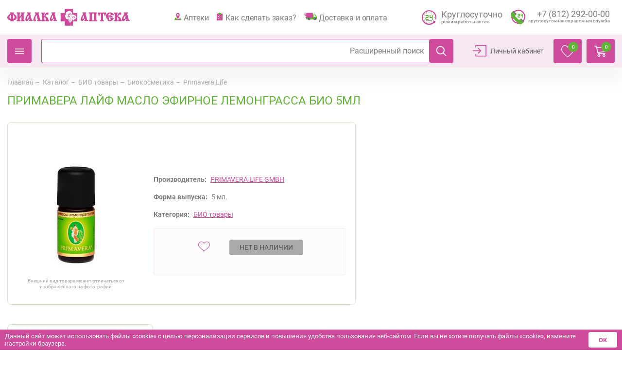

--- FILE ---
content_type: text/html; charset=UTF-8
request_url: https://fialkaspb.ru/catalog/bio/biokosmetika/primavera_life/142665/
body_size: 64814
content:
<!DOCTYPE html>
<html lang="ru">
<head>
    
  <title>ПРИМАВЕРА ЛАЙФ МАСЛО ЭФИРНОЕ ЛЕМОНГРАССА БИО 5МЛ купить за 308 руб. -  интернет-аптека «Фиалка». Санкт-Петербург.</title>
  <meta http-equiv="Content-Type" content="text/html; charset=UTF-8" />
<meta name="robots" content="index, follow" />
<meta name="keywords" content="ПРИМАВЕРА ЛАЙФ МАСЛО ЭФИРНОЕ ЛЕМОНГРАССА БИО 5МЛ, купить ПРИМАВЕРА ЛАЙФ МАСЛО ЭФИРНОЕ ЛЕМОНГРАССА БИО 5МЛ, приобрести ПРИМАВЕРА ЛАЙФ МАСЛО ЭФИРНОЕ ЛЕМОНГРАССА БИО 5МЛ" />
<meta name="description" content="ПРИМАВЕРА ЛАЙФ МАСЛО ЭФИРНОЕ ЛЕМОНГРАССА БИО 5МЛ стоимость 308 руб. руб., производитель PRIMAVERA LIFE GMBH, интернет-аптека «Фиалка»" />
<script data-skip-moving="true">(function(w, d, n) {var cl = "bx-core";var ht = d.documentElement;var htc = ht ? ht.className : undefined;if (htc === undefined || htc.indexOf(cl) !== -1){return;}var ua = n.userAgent;if (/(iPad;)|(iPhone;)/i.test(ua)){cl += " bx-ios";}else if (/Windows/i.test(ua)){cl += ' bx-win';}else if (/Macintosh/i.test(ua)){cl += " bx-mac";}else if (/Linux/i.test(ua) && !/Android/i.test(ua)){cl += " bx-linux";}else if (/Android/i.test(ua)){cl += " bx-android";}cl += (/(ipad|iphone|android|mobile|touch)/i.test(ua) ? " bx-touch" : " bx-no-touch");cl += w.devicePixelRatio && w.devicePixelRatio >= 2? " bx-retina": " bx-no-retina";if (/AppleWebKit/.test(ua)){cl += " bx-chrome";}else if (/Opera/.test(ua)){cl += " bx-opera";}else if (/Firefox/.test(ua)){cl += " bx-firefox";}ht.className = htc ? htc + " " + cl : cl;})(window, document, navigator);</script>
<link href="/bitrix/css/main/themes/green/style.min.css?1612335338334" type="text/css"  rel="stylesheet" />
<link href="/bitrix/js/ui/design-tokens/dist/ui.design-tokens.min.css?174220637123463" type="text/css"  rel="stylesheet" />
<link href="/bitrix/js/ui/fonts/opensans/ui.font.opensans.min.css?17110956072320" type="text/css"  rel="stylesheet" />
<link href="/bitrix/js/main/popup/dist/main.popup.bundle.min.css?175196937428056" type="text/css"  rel="stylesheet" />
<link href="/bitrix/cache/css/s1/redisigne/page_6bf5322e53f39b3eb1c89ad32fa9c1c3/page_6bf5322e53f39b3eb1c89ad32fa9c1c3_v1.css?17659733661386" type="text/css"  rel="stylesheet" />
<link href="/bitrix/cache/css/s1/redisigne/template_45e5e632febfa9c9f048ea5d99393be4/template_45e5e632febfa9c9f048ea5d99393be4_v1.css?1765973207511912" type="text/css"  data-template-style="true" rel="stylesheet" />


<script type="extension/settings" data-extension="currency.currency-core">{"region":"ru"}</script>

<meta charset="utf-8">
<meta name="viewport" content="width=device-width, initial-scale=1, maximum-scale=1, user-scalable=0">
<meta name="format-detection" content="telephone=no">
<meta http-equiv="X-UA-Compatible" content="IE=edge">
<meta name="theme-color" content="#CE4A9A">
<meta name="msapplication-navbutton-color" content="#CE4A9A">
<meta name="apple-mobile-web-app-status-bar-style" content="#CE4A9A">


  
  
  
  
<!-- Yandex.Metrika counter -->  <noscript><div><img src="https://mc.yandex.ru/watch/7551451" style="position:absolute; left:-9999px;" alt="" /></div></noscript> <!-- /Yandex.Metrika counter -->
<!-- Vk -->
<noscript><img src="https://vk.com/rtrg?p=VK-RTRG-937182-7gfZu" style="position:fixed; left:-999px;" alt=""/></noscript>
<!-- Vk -->
</head>
<body>
  
    <style>
    html.overflow_hidden {
      overflow: hidden !important;
    }
  </style>
  <!-- <div class="header-background"></div> -->
  <header class="new-header">
    <div class="new-header__top">
      <div class="container-fluid container-xl">
        <div class="row">
          <div class="col-12">
            <div class="new-header__top-block new-header-top">
              <div class="new-header-top__menu">
                <a href="#" class="nav-list__mobil"><span>Назад</span></a>
              </div>
              <div class="new-header__logo">
                <a href="/">
                  <svg class="logo" xmlns="http://www.w3.org/2000/svg" width="255" height="35" viewBox="0 0 255 35" fill="none">
  <path class="logo__pink" fill-rule="evenodd" clip-rule="evenodd" d="M119.619 -4.57764e-05H136.851V8.65674H145.5V26.0054H136.851V34.687H119.619V26.0054H111V8.65674H119.619V-4.57764e-05Z" fill="#CE4A9A" />
  <path class="logo__pink" fill-rule="evenodd" clip-rule="evenodd" d="M29.6406 23.4295V14.9958L25.8612 20.0698V23.4295H26.8344C27.1143 23.4295 27.3883 23.7264 27.3883 24.0265V25.0382C27.3883 25.3363 27.1143 25.6364 26.8344 25.6364H20.0509C19.7769 25.6364 19.5 25.3363 19.5 25.0382V24.0265C19.5 23.7264 19.7763 23.4295 20.0509 23.4295H21.3282V9.75266H20.0509C19.7769 9.75266 19.5 9.45575 19.5 9.15567V8.14339C19.5 7.84522 19.7763 7.54198 20.0509 7.54198L26.8344 7.54071C27.1143 7.54071 27.3883 7.84395 27.3883 8.14276V9.15441C27.3883 9.45512 27.1143 9.75203 26.8344 9.75203L25.8612 9.75266V16.5772L29.6406 11.4999V9.75393H28.6661C28.3857 9.75393 28.1141 9.45702 28.1141 9.15694V8.14466C28.1141 7.84648 28.3869 7.54324 28.6661 7.54324H35.4756C35.7249 7.54324 36 7.84648 36 8.14466V9.15631C36 9.45638 35.7249 9.75266 35.4756 9.75266L34.173 9.75393V23.4308L35.4756 23.4302C35.7249 23.4302 36 23.7277 36 24.0271V25.0394C36 25.3376 35.7249 25.6377 35.4756 25.6377L28.6661 25.6383C28.3857 25.6383 28.1141 25.3389 28.1141 25.0407V24.0278C28.1141 23.7283 28.3869 23.4308 28.6661 23.4308L29.6406 23.4302V23.4295Z" fill="#CE4A9A" />
  <path class="logo__pink" fill-rule="evenodd" clip-rule="evenodd" d="M68.7035 23.2144H69.9087C70.2041 23.2144 70.5 23.5079 70.5 23.8045V24.8044C70.5 25.0991 70.2022 25.3957 69.9087 25.3957H62.5891C62.2937 25.3957 61.9978 25.0991 61.9978 24.8044V23.8045C61.9978 23.5079 62.2937 23.2144 62.5891 23.2144H63.6075L60.6822 12.7163C59.4227 14.663 58.3518 17.1415 58.3518 19.4599C58.3518 20.702 58.7538 22.1294 59.2365 23.267C59.5293 24.0441 60.1761 24.9352 58.9917 25.4771C58.4585 25.7199 57.977 25.6379 57.4943 25.5559C57.0103 25.4771 56.5547 25.4771 56.0733 25.529C56.0455 25.529 56.0455 25.529 56.0177 25.5559C50.1961 26.0966 58.7532 11.1006 59.4511 9.69578H57.736C57.464 9.69578 57.1693 9.4023 57.1693 9.1057V8.10513C57.1693 7.81041 57.464 7.54071 57.736 7.54071H65.5649C65.8608 7.54071 66.1517 7.80915 66.1517 8.10513V9.1057C66.1517 9.4023 65.8608 9.69578 65.5649 9.69578H64.8929L68.7035 23.2144Z" fill="#CE4A9A" />
  <path class="logo__pink" fill-rule="evenodd" clip-rule="evenodd" d="M42.7964 7.55186V7.54133L48.3009 7.54071C48.564 7.54071 48.8277 7.83191 48.8277 8.12496V9.11379C48.8277 9.41057 48.5646 9.703 48.3009 9.703H47.3949L50.9017 23.0559H51.9755C52.2363 23.0559 52.5 23.3465 52.5 23.6408V24.6303C52.5 24.9233 52.2363 25.217 51.9755 25.217L45.4656 25.2176C45.2025 25.2176 44.9411 24.9233 44.9411 24.6303V23.6408C44.9411 23.3478 45.2036 23.0566 45.4656 23.0566L46.3739 23.0559L45.4909 19.6359C45.0617 20.9445 44.0581 22.9463 42.7964 24.2808V24.2796L42.7953 24.2833C41.4337 25.6724 39.8366 26.339 38.3595 24.5757C37.7631 23.8818 37.5252 23.0312 37.5 22.1204V21.8261C37.5729 18.5461 40.2668 14.3498 41.4825 12.4297C42.1052 11.3331 42.5546 10.9347 42.6971 9.70548H41.5532C41.2873 9.70548 41.0287 9.41243 41.0287 9.11565V8.1262C41.0287 7.83377 41.2873 7.54257 41.5532 7.54257H42.7936L42.7964 7.55186ZM44.5843 16.1899L43.8673 13.4155C43.7243 13.654 43.2738 14.3485 42.7964 15.2339V15.2203L42.7936 15.2333H42.7953C41.6508 17.2599 40.2197 20.2797 41.3866 21.1855C41.4337 21.2158 41.4825 21.2158 41.5549 21.2363C41.6015 21.2363 41.6744 21.2666 41.7692 21.2666C42.1232 21.2666 42.4845 21.0547 42.7953 20.7059L42.7964 20.7084V20.7047C43.7484 19.6657 44.3924 17.3956 44.5843 16.1899Z" fill="#CE4A9A" />
  <path class="logo__pink" fill-rule="evenodd" clip-rule="evenodd" d="M77.2291 10.0305V15.0436C78.4985 12.5277 79.6651 7.54071 83.3706 7.54071C84.0586 7.54071 84.7472 7.67319 85.4128 7.91825C86.1007 8.18321 86.0191 8.64036 85.8085 9.20449C85.4925 10.0068 85.3598 10.4366 85.3598 11.2688C85.3342 11.6986 85.414 12.3927 84.7771 12.3927C83.8772 12.3927 83.188 11.805 82.2875 11.805C81.2817 11.805 80.5937 13.1453 79.323 15.6351C83.2167 16.6047 85.3598 19.362 85.5704 23.4682H86.4192C86.7083 23.4682 87 23.7606 87 24.0554V25.0493C87 25.3422 86.7083 25.6377 86.4192 25.6377L80.031 25.6383C79.7686 25.6383 79.4769 25.3435 79.4769 25.0505V24.056C79.4769 23.7612 79.7698 23.4689 80.031 23.4689L80.4067 23.4682C80.484 21.0799 80.0073 17.8108 77.2279 17.2734V23.4682H78.0997C78.3914 23.4682 78.6836 23.7606 78.6836 24.0554V25.0493C78.6836 25.3422 78.3895 25.6377 78.0997 25.6377L71.0814 25.6383C70.7892 25.6383 70.5 25.3435 70.5 25.0505V24.056C70.5 23.7612 70.7885 23.4689 71.0814 23.4689L72.4593 23.4682V10.0311L71.0814 10.0323C70.7892 10.0323 70.5 9.74001 70.5 9.44582V8.45128C70.5 8.15771 70.7885 7.8604 71.0814 7.8604H78.2611C78.5478 7.8604 78.84 8.15771 78.84 8.45128V9.4452C78.84 9.73939 78.5478 10.0311 78.2611 10.0311L77.2291 10.0323V10.0305Z" fill="#CE4A9A" />
  <path class="logo__pink" fill-rule="evenodd" clip-rule="evenodd" d="M190.225 7.54196C189.388 7.54196 189.027 8.18319 189 8.98924C189 10.3563 189.902 11.1872 189.955 12.9592C189.955 13.7882 190.076 14.5918 190.999 14.6702C191.851 14.7006 192.169 13.708 192.394 12.9853C192.733 11.7756 192.733 10.0882 194.243 10.0652L195.046 10.0646V23.4689L193.729 23.4696C193.438 23.5218 193.264 23.7078 193.24 24.0312V25.1022C193.264 25.4268 193.438 25.6147 193.729 25.6383H200.772C201.04 25.6122 201.237 25.4256 201.257 25.1016V24.0299C201.236 23.7071 201.04 23.5218 200.772 23.4689L199.457 23.4696V10.0652L200.262 10.0646C201.77 10.0895 201.77 11.7768 202.088 12.9847C202.334 13.7068 202.65 14.7006 203.5 14.6689C204.433 14.5912 204.552 13.7895 204.552 12.9585C204.576 11.1592 205.478 10.3557 205.5 8.98862C205.456 8.18319 205.108 7.54071 204.283 7.54071C203.572 7.54071 202.868 7.8604 202.165 7.8604H197.335H197.236H197.165H192.339C191.607 7.8604 190.924 7.54196 190.225 7.54196Z" fill="#CE4A9A" />
  <path class="logo__pink" fill-rule="evenodd" clip-rule="evenodd" d="M171.54 23.4274H170.064C169.743 23.4274 169.5 23.6703 169.5 23.969V25.0922C169.5 25.4227 169.743 25.6383 170.039 25.6383H177.546C177.871 25.6383 178.09 25.3916 178.122 25.065V23.9976C178.122 23.669 177.872 23.4509 177.546 23.4249H176.435V9.72371H180.564V23.4249H180.319H179.474C179.152 23.4249 178.904 23.669 178.904 23.9976V25.091C178.904 25.3897 179.118 25.6123 179.423 25.637H179.474H186.957H187.013C187.287 25.6104 187.5 25.3891 187.5 25.0897V23.9678C187.5 23.6684 187.252 23.4249 186.957 23.4249H185.459V9.72371H186.957C187.252 9.72371 187.5 9.50871 187.5 9.17828V8.08805C187.5 7.75698 187.252 7.54071 186.957 7.54071H170.039C169.743 7.54071 169.5 7.75635 169.5 8.08805V9.17828C169.5 9.50871 169.743 9.72371 170.064 9.72371H171.54V23.4274Z" fill="#CE4A9A" />
  <path class="logo__pink" fill-rule="evenodd" clip-rule="evenodd" d="M215.66 21.1269H215.219C214.904 21.0775 214.723 20.8924 214.696 20.6022V19.5741C214.724 19.2602 214.904 19.0775 215.219 19.0476L221.347 19.0482C221.628 19.0781 221.841 19.2864 221.867 19.5741V20.5515C221.838 20.8692 221.657 21.0536 221.371 21.1049H220.4C219.008 25.5263 214.015 26.3424 209.775 25.1323C209.547 25.0254 209.44 24.8666 209.411 24.629V24.0267C209.382 22.5234 208.205 21.3927 207.341 20.3139C204.702 16.9694 204.778 11.9451 208.367 9.20237C209.906 8.09916 211.659 7.62575 213.543 7.54573C216.398 7.46448 219.379 8.35695 220.718 11.1779L221.47 11.1773C221.788 11.2035 221.97 11.4161 222 11.702V12.7594C221.97 13.0447 221.788 13.2579 221.47 13.2829H215.692C215.403 13.2566 215.219 13.0447 215.163 12.7594V11.702C215.219 11.4161 215.402 11.2011 215.692 11.1773H215.715C215.299 10.151 214.386 9.62387 213.307 9.6483C211.113 9.75642 210.615 12.5206 210.64 14.2566C213.179 12.6794 217.153 13.0215 218.594 15.9713L219.221 15.9719C219.51 16.0226 219.718 16.2114 219.746 16.5229V17.576C219.716 17.8656 219.509 18.0769 219.221 18.1038H213.421C213.102 18.0757 212.915 17.8955 212.891 17.576V16.4997C212.915 16.2578 213.102 16.0226 213.364 15.9969C212.761 15.3378 211.346 15.9426 210.82 16.4184C211.167 18.7354 212.393 21.1269 211.948 23.4983H211.973C213.728 23.5783 215.194 22.8416 215.66 21.1269Z" fill="#CE4A9A" />
  <path class="logo__pink" fill-rule="evenodd" clip-rule="evenodd" d="M228.724 10.0305V15.0436C229.994 12.5277 231.159 7.54071 234.867 7.54071C235.554 7.54071 236.245 7.67319 236.907 7.91825C237.274 8.05198 237.484 8.26282 237.461 8.58687C237.461 8.85494 237.377 9.01666 237.302 9.20449C237.013 10.0068 236.851 10.4366 236.851 11.2688C236.851 11.484 236.909 11.777 236.832 11.9903C236.746 12.2093 236.509 12.3927 236.269 12.3927C235.371 12.3927 234.68 11.805 233.779 11.805C232.775 11.805 232.088 13.1453 230.816 15.6351C234.71 16.6047 236.85 19.362 237.063 23.4682H237.91C238.206 23.4682 238.5 23.7606 238.5 24.0554V25.0493C238.5 25.3422 238.206 25.6377 237.91 25.6377L231.558 25.6383C231.268 25.6383 230.979 25.3435 230.979 25.0505V24.056C230.979 23.7612 231.268 23.4689 231.558 23.4689L231.904 23.4682C231.986 21.0799 231.536 17.8108 228.726 17.2734V23.4682H229.6C229.887 23.4682 230.184 23.7606 230.184 24.0554V25.0493C230.184 25.3422 229.887 25.6377 229.6 25.6377L222.585 25.6383C222.293 25.6383 222 25.3435 222 25.0505V24.056C222 23.7612 222.292 23.4689 222.585 23.4689L223.962 23.4682V10.0311L222.585 10.0323C222.293 10.0323 222 9.74001 222 9.44582V8.45128C222 8.15771 222.292 7.8604 222.585 7.8604H229.763C230.049 7.8604 230.34 8.15771 230.34 8.45128V9.4452C230.34 9.73939 230.049 10.0311 229.763 10.0311L228.724 10.0323V10.0305Z" fill="#CE4A9A" />
  <path class="logo__pink" fill-rule="evenodd" clip-rule="evenodd" d="M143.561 15.9499C143.439 15.4342 143.395 14.9584 143.228 14.4956C142.806 13.3017 141.937 12.0217 140.533 11.9158C140.027 11.8777 139.685 11.9804 139.294 12.0998C138.852 10.5397 136.976 9.78279 135.101 10.2874C135.554 9.44615 136.179 8.4941 136.064 7.14265C136.011 6.51985 135.669 5.92782 135.095 5.75735C134.873 5.69211 134.646 5.71365 134.452 5.66749C134.259 5.61888 134.074 5.55426 133.922 5.4361C133.498 5.09393 133.374 4.24219 132.99 3.84709C132.475 3.30676 131.773 3.14737 130.85 3.01628H129.896C128.802 3.12767 128.342 3.21629 126.972 3.70124C125.724 3.99541 124.024 4.45759 122.913 5.32102C121.889 6.11736 120.926 7.26696 120.926 9.00736C120.926 9.63447 121.062 10.1508 121.234 10.6456C119.78 11.2142 118.841 12.3097 118.541 14.0796L118.529 14.1615C118.335 15.284 119.169 16.0606 119.483 16.5936C120.012 17.4607 120.199 18.6349 120.726 19.4744C121.459 20.6363 122.579 21.2745 124.329 21.272C125.044 21.2701 125.703 21.1772 126.356 21.0443C126.478 21.0215 126.589 21.0024 126.691 20.9717L126.843 21.1483C127.358 21.8388 127.984 22.293 128.786 22.685C128.786 22.685 127.874 23.1041 127.934 24.682C127.971 25.7571 128.829 26.4095 129.611 26.735C129.78 27.3425 130.514 28.0237 131.316 28.4385C131.608 28.6176 131.97 28.6761 132.219 28.6478C133.011 28.5241 133.415 27.6932 133.193 26.735C133.675 27.0514 134.78 27.4766 135.07 26.7787C135.135 26.628 135.098 26.4181 135.18 26.2501C135.309 25.9935 135.614 26.0212 135.864 25.7891C136.323 25.3664 136.292 24.3657 136.134 23.6592C136.278 23.741 136.43 23.8278 136.679 23.9491C136.657 23.9417 137.103 24.1897 137.345 24.2365C137.451 24.2641 137.488 24.2672 137.567 24.2672C139.046 24.378 139.957 22.9693 139.534 21.4332C139.546 21.4332 139.518 21.4092 139.526 21.4135C140.262 21.9422 141.887 22.5041 142.274 21.4794C142.375 21.2215 142.315 20.9317 142.453 20.696C142.625 20.3987 142.908 20.3686 143.225 20.1895C143.731 19.9021 143.921 19.2017 144 18.5051V17.9727C144.004 17.2742 143.72 16.5991 143.561 15.9499Z" fill="#CE4A9A" />
  <path class="logo__white" fill-rule="evenodd" clip-rule="evenodd" d="M131.401 11.9916C131.344 11.583 131.261 11.2319 131.244 10.852C131.175 9.28775 131.899 8.30314 132.831 7.7552C132.888 7.72589 133.054 7.71273 132.968 7.66726C131.202 8.17154 130.094 9.33262 129.433 10.9364C128.71 10.2622 129.217 8.70691 129.388 7.80066C128.526 8.60821 127.477 10.2239 127.999 11.9706C127.268 11.0835 126.167 10.5625 124.847 10.2652C125.583 10.9453 126.727 11.4107 127.195 12.439C126.81 12.8266 126.63 13.5277 126.726 14.3197C126.356 14.9514 125.454 15.0465 124.644 15.2379C125.199 15.4622 126.097 15.7398 126.726 15.4838C125.977 16.6347 125.066 17.7366 124.509 19.0047C125.535 17.6779 126.816 16.6042 128.092 15.5328C128.106 15.729 128.442 15.7889 128.447 16.0245C128.455 16.1388 128.308 16.2692 128.224 16.4277C127.671 17.5212 128.015 19.1022 128.359 20.1251C128.481 18.6279 129.02 16.7896 129.705 15.8439C129.787 15.729 129.92 15.6136 130.038 15.5771C130.328 15.4856 130.485 15.7183 130.668 15.7583C130.435 15.3623 130.211 14.9604 129.998 14.5464C129.702 14.602 129.507 14.9813 129.193 15.0393C128.761 15.1195 128.294 14.8796 128.118 14.7241C127.45 14.1307 127.791 12.8314 128.409 12.3517C128.758 12.0759 129.336 11.8941 129.865 11.991C130.536 12.1166 130.633 13.021 130.849 13.7173C131.214 13.3459 131.484 12.6657 131.401 11.9916ZM127.061 4.82587C128.787 4.42449 131.362 4.20555 132.161 5.62326C132.385 6.01686 132.624 6.80109 132.926 7.07446C133.244 7.36398 133.61 7.15641 134.118 7.2599C134.402 7.31792 134.648 7.489 134.791 7.64034C135.574 8.47841 134.922 9.932 134.484 10.8257C134.159 11.4855 133.795 11.9969 133.413 12.4833C134.415 12.0514 134.899 11.0769 136.5 11.251C135.806 12.0334 134.556 12.0382 133.817 12.7955C133.2 13.4332 132.995 14.6403 133.234 15.9103C132.754 15.6238 132.174 15.4323 131.71 15.1249C132.105 15.5783 132.708 16.0084 133.189 16.4475C132.345 16.9888 131.71 18.4352 132.247 19.7399C131.923 19.6561 131.627 19.6633 131.354 19.7853C131.164 19.8721 131.053 20.0276 130.904 20.1221C130.405 20.432 129.851 20.4619 129.469 20.8382C129.095 21.2144 128.897 21.888 128.97 22.6219C128.177 22.351 127.726 22.2259 127.159 21.7247C127.159 21.7247 126.88 21.4495 126.864 21.4495C125.25 21.815 123.5 21.5243 122.625 20.6599C121.594 19.6406 121.636 17.6474 120.68 16.5826C120.319 16.1795 120.056 15.8122 120.011 15.2361C119.903 13.9542 120.625 13.0175 121.24 12.3218C121.848 11.6374 122.752 11.2498 123.664 10.9292C123.228 10.7928 122.579 11.0177 122.196 11.0488C122.042 10.587 121.96 10.0271 121.997 9.41277C122.09 8.00404 122.881 6.93149 123.861 6.29682C124.548 5.84758 126.563 4.95329 127.027 4.82587C127.036 4.82946 127.039 4.82587 127.061 4.82587Z" fill="white" />
  <path class="logo__white" fill-rule="evenodd" clip-rule="evenodd" d="M138.588 16.5622C138.588 16.5372 138.611 16.5331 138.614 16.5191C138.894 15.9557 138.907 14.9295 138.685 14.2933C138.548 14.9965 138.505 15.7805 138.084 16.2112C137.893 16.1588 137.75 16.153 137.598 16.1676C137.284 16.1996 137.016 16.4644 136.794 16.4708C136.678 16.479 136.481 16.3783 136.404 16.3195C136.139 16.1379 135.931 15.7753 135.712 15.5599C135.708 16.0774 135.905 16.5238 136.102 16.777C135.26 16.674 134.405 16.4644 133.481 16.5191C134.625 16.7351 135.569 17.1379 136.495 17.5639C136.412 17.6518 136.437 17.8422 136.308 17.8876C135.246 17.8334 134.55 18.355 134.032 18.8072C133.977 18.8521 133.823 18.9487 133.918 18.9376C134.53 18.6955 135.8 18.4394 136.699 18.5441C137.052 18.5872 137.196 18.7781 137.136 19.089C137.28 18.8154 137.493 18.6099 137.647 18.348C137.232 18.2083 136.793 17.7717 137.023 17.2578C137.151 16.9667 137.565 16.8131 137.897 16.7758C138.517 16.7141 139.056 17.21 139.117 17.582C139.217 18.1751 138.593 18.295 138.431 18.6518C139.818 18.8142 140.202 17.6431 141.607 17.7787C142.022 17.8201 142.341 18.0366 142.619 18.1722C141.953 17.4685 141.051 16.997 139.601 17.0412C139.911 16.4557 140.727 16.3544 141.472 16.1874C140.594 15.7904 139.066 15.9481 138.588 16.5622ZM136.081 23.7111C135.833 23.0068 135.754 22.1454 135.344 21.5959C135.671 21.4527 135.737 21.0901 135.921 20.8136C136.239 20.3113 136.626 19.8282 136.861 19.2659C136.789 19.2188 136.756 19.32 136.726 19.3503C136.143 19.9236 135.721 20.7641 134.765 20.9434C134.422 20.6925 133.934 20.469 133.291 20.5732C132.528 20.1716 132.088 19.7391 132.008 18.7153C131.934 17.6553 132.387 16.8783 132.888 16.2566C132.672 15.1251 132.899 14.3725 133.276 13.6135C133.719 12.7206 135.081 12.9848 135.778 12.4447C136.163 12.1455 136.408 12.0215 137.106 12.0786C138.432 12.1787 139.407 13.3504 139.886 14.2962C139.936 13.9447 139.732 13.5628 139.701 13.3574C141.656 13.1018 142.544 14.3998 143.52 16.1571C144.039 17.0884 144.373 18.6379 143.241 19.4632C142.896 19.71 142.461 19.7094 142.293 20.0284C142.108 20.3864 142.26 20.7449 142.043 21.0109C141.836 21.2641 141.37 21.3805 140.891 21.3392C140.032 21.2571 139.267 20.7216 138.654 20.2921C138.829 20.8072 139.374 21.0162 139.464 21.554C139.623 22.4841 139.26 23.4172 138.565 23.8112C138.083 24.0871 137.277 24.2519 136.678 24.0196C136.475 23.9213 136.272 23.8211 136.081 23.7111Z" fill="white" />
  <path class="logo__white" fill-rule="evenodd" clip-rule="evenodd" d="M131.379 22.7377C131.036 22.645 130.764 22.8164 130.565 22.9535C130.249 22.8208 130.085 22.5212 129.879 22.2635C129.871 22.6482 130.014 22.9891 130.138 23.1452C129.594 23.1033 129.074 22.9161 128.506 22.9783C129.209 23.1541 129.807 23.4397 130.374 23.7628C130.306 23.8022 130.349 23.9583 130.263 23.9755C129.478 23.9387 129.135 24.3824 128.724 24.7607C129.246 24.602 130.273 24.2472 130.761 24.5982C130.815 24.6572 130.738 24.8521 130.776 24.8794C130.878 24.6699 131.025 24.5226 131.122 24.3075C130.983 24.216 130.865 24.2053 130.776 24.0935C130.377 23.5502 131.063 22.9783 131.594 23.1915C131.752 23.2538 131.993 23.5794 132.019 23.7831C132.081 24.1888 131.731 24.27 131.57 24.5226C132.294 24.7156 132.636 23.9748 133.302 23.9044C133.65 23.865 133.966 23.9894 134.198 24.1888C133.843 23.6333 133.142 23.3414 132.345 23.3572C132.515 22.8932 133.11 22.8958 133.519 22.6926C132.933 22.4597 132.021 22.5822 131.722 22.9332C131.89 22.5244 131.926 21.7837 131.743 21.3596C131.673 21.8814 131.635 22.4362 131.379 22.7377ZM127.975 22.8831C128.048 22.817 128.011 22.8075 128.015 22.6215C127.979 21.9335 128.142 21.3711 128.361 20.7433C128.651 19.9206 129.325 20.358 129.813 20.0101C129.963 19.9016 130.25 19.7537 130.399 19.6877C131.329 19.2516 132.149 20.662 132.462 21.4231C132.486 21.1673 132.419 20.7211 132.363 20.5554C133.368 20.252 134.072 20.8537 134.523 21.6954C134.975 22.5409 135.272 24.5226 134.629 25.1891C134.494 25.3294 134.182 25.3148 134.049 25.483C133.903 25.6703 133.909 26.0423 133.824 26.2555C133.511 27.0661 132.315 26.2282 131.998 25.9756C131.904 25.8982 131.8 25.8429 131.689 25.7134C131.836 26.0575 132.061 26.3038 132.117 26.7011C132.288 27.857 131.557 29.0808 130.498 28.5096C130.227 28.3655 130.161 28.2988 129.86 28.0411C129.48 27.6628 129.337 27.2331 129.283 26.7329C129.728 26.8827 129.8 26.5367 129.944 26.2587C130.162 25.8442 130.553 25.3751 130.61 24.9759C130.216 25.3872 129.94 26.027 129.432 26.2111C128.916 26.3984 128.106 25.8525 127.894 25.5947C127.316 24.9029 127.4 23.5381 127.975 22.8831Z" fill="white" />
  <path class="logo__pink" fill-rule="evenodd" clip-rule="evenodd" d="M5.97119 20.2908V20.2889C6.26846 20.4542 6.61723 20.565 7.01691 20.565C7.19012 20.565 7.36392 20.5352 7.51431 20.5352V11.8847C6.96776 12.376 6.44226 12.9211 5.97178 13.4694L5.97119 13.47C5.07294 14.5318 4.45206 15.7075 4.45206 17.0416C4.45206 18.3553 4.95063 19.7451 5.97119 20.2908ZM13.53 13.4681C13.0817 12.9198 12.5363 12.3747 11.9892 11.884V20.534C12.1384 20.534 12.311 20.5637 12.4878 20.5637C12.8834 20.5637 13.2298 20.4554 13.5271 20.2889L13.5282 20.2864C14.5511 19.7406 15.0708 18.3503 15.0708 17.0371C15.0708 15.7037 14.4259 14.5286 13.53 13.4681ZM5.97119 9.70034C5.79856 9.59334 5.67216 9.37111 5.67216 9.15458V8.14219C5.67216 7.95225 5.79856 7.73698 5.97119 7.62492L5.97178 7.62618C6.04668 7.573 6.11866 7.54071 6.21814 7.54071H13.3088C13.3813 7.54071 13.4586 7.57236 13.5312 7.62682V7.62872C13.7073 7.73888 13.8542 7.95478 13.8542 8.14472V9.15648C13.8542 9.37301 13.7067 9.59461 13.53 9.70224L13.5294 9.70097C13.4574 9.7282 13.3813 9.75226 13.3088 9.75226H12.7365C12.9828 9.97512 13.259 10.1923 13.53 10.4069C15.2966 11.7238 17.3132 12.809 18.5304 14.8034C19.1524 15.8139 19.5 16.9301 19.5 18.1856C19.5 21.2165 17.0639 23.126 14.4762 23.126C14.1532 23.126 13.8325 23.0975 13.53 23.0456V23.0469C13.0086 22.9614 12.5363 22.8284 11.9892 22.6619V23.428L13.2842 23.4299C13.3568 23.4299 13.4574 23.4546 13.53 23.5072C13.7067 23.6167 13.8325 23.806 13.8325 24.0282V25.04C13.8325 25.2312 13.7067 25.4477 13.53 25.5592L13.5294 25.5573C13.4568 25.6117 13.3579 25.6383 13.2842 25.6383H6.21814C6.14558 25.6383 6.04609 25.6117 5.97119 25.5573C5.81963 25.4477 5.69791 25.2293 5.69791 25.0381V24.0263C5.69791 23.806 5.81963 23.6167 5.97119 23.5053L5.97178 23.5072C6.04668 23.4546 6.14558 23.4299 6.21814 23.4299H7.51431V22.6632C6.98941 22.8278 6.49551 22.9614 5.97119 23.0475C5.67216 23.1001 5.35031 23.1279 5.02612 23.1279C2.44138 23.1279 0 21.2177 0 18.1875C0 16.932 0.347598 15.8164 0.972572 14.8053C2.19092 12.8116 4.20862 11.7238 5.97119 10.4088L5.97178 10.4101V10.4076C6.24506 10.1936 6.51951 9.97512 6.7922 9.75289L6.21814 9.75226C6.11866 9.75226 6.04609 9.72567 5.97119 9.70034Z" fill="#CE4A9A" />
  <path class="logo__pink" fill-rule="evenodd" clip-rule="evenodd" d="M93.7964 7.55186V7.54133L99.3009 7.54071C99.564 7.54071 99.8277 7.83191 99.8277 8.12496V9.11379C99.8277 9.41057 99.5646 9.703 99.3009 9.703H98.3949L101.902 23.0559H102.975C103.236 23.0559 103.5 23.3465 103.5 23.6408V24.6303C103.5 24.9233 103.237 25.217 102.975 25.217L96.4656 25.2176C96.2025 25.2176 95.9411 24.9233 95.9411 24.6303V23.6408C95.9411 23.3478 96.2036 23.0566 96.4656 23.0566L97.3739 23.0559L96.4909 19.6359C96.0617 20.9445 95.0581 22.9463 93.7964 24.2808V24.2796L93.7953 24.2833C92.4343 25.6724 90.8366 26.339 89.3595 24.5757C88.7631 23.8818 88.5252 23.0312 88.5 22.1204V21.8261C88.5729 18.5461 91.2668 14.3498 92.4825 12.4297C93.1052 11.3331 93.5546 10.9347 93.6971 9.70548H92.5532C92.2873 9.70548 92.0287 9.41243 92.0287 9.11565V8.1262C92.0287 7.83377 92.2873 7.54257 92.5532 7.54257H93.7936L93.7964 7.55186ZM95.5843 16.1899L94.8673 13.4155C94.7243 13.654 94.2738 14.3485 93.7964 15.2339V15.2203L93.7936 15.2333H93.7953C92.6508 17.2599 91.2197 20.2797 92.3866 21.1855C92.4343 21.2158 92.4825 21.2158 92.5549 21.2363C92.6015 21.2363 92.6744 21.2666 92.7692 21.2666C93.1232 21.2666 93.4839 21.0547 93.7953 20.7059L93.7964 20.7084V20.7047C94.749 19.6657 95.3924 17.3956 95.5843 16.1899Z" fill="#CE4A9A" />
  <path class="logo__pink" fill-rule="evenodd" clip-rule="evenodd" d="M158.296 7.55186V7.54133L163.801 7.54071C164.064 7.54071 164.328 7.83191 164.328 8.12496V9.11379C164.328 9.41057 164.065 9.703 163.801 9.703H162.894L166.402 23.0559H167.475C167.736 23.0559 168 23.3465 168 23.6408V24.6303C168 24.9233 167.736 25.217 167.475 25.217L160.966 25.2176C160.702 25.2176 160.441 24.9233 160.441 24.6303V23.6408C160.441 23.3478 160.704 23.0566 160.966 23.0566L161.874 23.0559L160.991 19.6359C160.562 20.9445 159.558 22.9463 158.296 24.2808V24.2796L158.295 24.2833C156.934 25.6724 155.337 26.339 153.86 24.5757C153.263 23.8818 153.025 23.0312 153 22.1204V21.8261C153.073 18.5461 155.766 14.3498 156.983 12.4297C157.605 11.3331 158.054 10.9347 158.197 9.70548H157.053C156.788 9.70548 156.529 9.41243 156.529 9.11565V8.1262C156.529 7.83377 156.788 7.54257 157.053 7.54257H158.294L158.296 7.55186ZM160.085 16.1899L159.367 13.4155C159.224 13.654 158.773 14.3485 158.296 15.2339V15.2203L158.294 15.2333H158.295C157.151 17.2599 155.72 20.2797 156.886 21.1855C156.934 21.2158 156.983 21.2158 157.055 21.2363C157.101 21.2363 157.174 21.2666 157.27 21.2666C157.623 21.2666 157.984 21.0547 158.295 20.7059L158.296 20.7084V20.7047C159.248 19.6657 159.892 17.3956 160.085 16.1899Z" fill="#CE4A9A" />
  <path class="logo__pink" fill-rule="evenodd" clip-rule="evenodd" d="M244.326 7.55186V7.54133L250.381 7.54071C250.67 7.54071 250.96 7.83191 250.96 8.12496V9.11379C250.96 9.41057 250.671 9.703 250.381 9.703H249.384L253.242 23.0559H254.423C254.711 23.0559 255 23.3465 255 23.6408V24.6303C255 24.9233 254.711 25.217 254.423 25.217L247.263 25.2176C246.973 25.2176 246.685 24.9233 246.685 24.6303V23.6408C246.685 23.3478 246.974 23.0566 247.263 23.0566L248.262 23.0559L247.29 19.6359C246.818 20.9445 245.714 22.9463 244.326 24.2808V24.2796L244.324 24.2833C242.827 25.6724 241.07 26.339 239.445 24.5757C238.789 23.8818 238.528 23.0312 238.5 22.1204V21.8261C238.58 18.5461 241.543 14.3498 242.88 12.4297C243.566 11.3331 244.06 10.9347 244.216 9.70548H242.959C242.666 9.70548 242.381 9.41243 242.381 9.11565V8.1262C242.381 7.83377 242.666 7.54257 242.959 7.54257H244.323L244.326 7.55186ZM246.293 16.1899L245.504 13.4155C245.346 13.654 244.851 14.3485 244.326 15.2339V15.2203L244.323 15.2333H244.324C243.066 17.2599 241.492 20.2797 242.775 21.1855C242.827 21.2158 242.88 21.2158 242.96 21.2363C243.011 21.2363 243.091 21.2666 243.197 21.2666C243.586 21.2666 243.982 21.0547 244.324 20.7059L244.326 20.7084V20.7047C245.373 19.6657 246.081 17.3956 246.293 16.1899Z" fill="#CE4A9A" />
</svg>                </a>
              </div>
              <div class="new-header__nav">
                <nav>
                  <ul class="list-style offer-list">
                    <li class="offer-list__item offer-list__item--pharmacy">
                      <a class="link offer-link" href="/pharmacy/">
                        <svg xmlns="http://www.w3.org/2000/svg" width="20" height="20" viewBox="0 0 20 20" fill="none">
  <path d="M16.7855 13.1703H12.0738C11.4425 14.1691 10.7499 15.1278 10 16.0408C9.2501 15.1278 8.55752 14.1691 7.92626 13.1703H3.21454L0.985321 19.0149H19.0147L16.7855 13.1703Z" fill="var(--green)" class="fill_green" />
  <path d="M10 0.986084C8.72739 0.986125 7.50692 1.49169 6.60704 2.39156C5.70717 3.29143 5.20161 4.51191 5.20157 5.78452C5.17344 10.3626 10 16.0408 10 16.0408C10 16.0408 14.8266 10.3626 14.7984 5.78452C14.7984 4.51191 14.2928 3.29143 13.393 2.39156C12.4931 1.49169 11.2726 0.986125 10 0.986084V0.986084ZM10 7.82046C9.59733 7.82046 9.20371 7.70105 8.8689 7.47734C8.53409 7.25363 8.27314 6.93566 8.11904 6.56364C7.96495 6.19162 7.92463 5.78226 8.00319 5.38733C8.08174 4.9924 8.27565 4.62963 8.56038 4.3449C8.84511 4.06017 9.20788 3.86626 9.60281 3.7877C9.99775 3.70915 10.4071 3.74947 10.7791 3.90356C11.1511 4.05766 11.4691 4.31861 11.6928 4.65342C11.9165 4.98822 12.0359 5.38185 12.0359 5.78452C12.036 6.05191 11.9835 6.3167 11.8812 6.56376C11.7789 6.81082 11.6289 7.0353 11.4399 7.22438C11.2508 7.41345 11.0263 7.56341 10.7792 7.66569C10.5322 7.76797 10.2674 7.82056 10 7.82046V7.82046Z" fill="var(--pink)" class="fill_pink" />
  <path d="M17.3031 14.5252L8.30626 17.7252L4.80001 13.1705H7.92657C8.55768 14.1692 9.25015 15.1278 10 16.0408C10.7499 15.1278 11.4423 14.1692 12.0734 13.1705H16.7859L17.3031 14.5252Z" fill="#D7D7D7" />
  <path d="M4.68127 19.0146L13.5869 15.8468L16.025 19.0146H4.68127Z" fill="var(--pink)" class="fill_pink" />
</svg>                        Аптеки
                      </a>
                    </li>
                    <li class="offer-list__item offer-list__item--delivery">
                      <a class="link offer-link" href="/how-to-order/">
                        <svg xmlns="http://www.w3.org/2000/svg" xmlns:xlink="http://www.w3.org/1999/xlink" xmlns:svgjs="http://svgjs.com/svgjs" version="1.1" width="512" height="512" x="0" y="0" viewBox="0 0 512 512" style="enable-background:new 0 0 512 512" xml:space="preserve">
  <g>
    <path xmlns="http://www.w3.org/2000/svg" d="M416,64H96c-17.632,0-32,14.368-32,32v384c0,17.952,14.048,32,32,32h320c17.952,0,32-14.048,32-32V96  C448,78.048,433.952,64,416,64z" fill="var(--pink)" data-original="#eceff1" class="fill_pink" />
    <path xmlns="http://www.w3.org/2000/svg" d="M336,32h-34.752C294.656,13.376,276.864,0,256,0s-38.656,13.376-45.28,32H176  c-8.832,0-16,7.168-16,16v64c0,8.832,7.168,16,16,16h160c8.832,0,16-7.168,16-16V48C352,39.168,344.832,32,336,32z" fill="var(--green)" data-original="#455a64" class="fill_green" />
    <g xmlns="http://www.w3.org/2000/svg">
      <path d="M176,288c-4.096,0-8.192-1.568-11.328-4.672l-32-32c-6.24-6.24-6.24-16.384,0-22.624   c6.24-6.24,16.384-6.24,22.624,0L176,249.376l52.672-52.672c6.24-6.24,16.384-6.24,22.624,0s6.24,16.384,0,22.624l-64,64   C184.192,286.432,180.096,288,176,288z" fill="var(--white)" data-original="#4caf50" class="fill_white" />
      <path d="M176,416c-4.096,0-8.192-1.568-11.328-4.672l-32-32c-6.24-6.24-6.24-16.384,0-22.624   c6.24-6.24,16.384-6.24,22.624,0L176,377.376l52.672-52.672c6.24-6.24,16.384-6.24,22.624,0s6.24,16.384,0,22.624l-64,64   C184.192,414.432,180.096,416,176,416z" fill="var(--white)" data-original="#4caf50" class="fill_white" />
    </g>
    <g xmlns="http://www.w3.org/2000/svg">
      <path d="M368,256h-64c-8.832,0-16-7.168-16-16s7.168-16,16-16h64c8.832,0,16,7.168,16,16   S376.832,256,368,256z" fill="var(--green)" data-original="#90a4ae" class="fill_green checklist-icon__item" />
      <path d="M368,384h-64c-8.832,0-16-7.168-16-16s7.168-16,16-16h64c8.832,0,16,7.168,16,16   S376.832,384,368,384z" fill="var(--green)" data-original="#90a4ae" class="fill_green checklist-icon__item" />
    </g>
  </g>
</svg>                        Как сделать заказ?
                      </a>
                    </li>
                    <li class="offer-list__item offer-list__item--sale">
                      <a class="link offer-link" href="/delivery/">
                        <svg xmlns="http://www.w3.org/2000/svg" width="45" height="26" viewBox="0 0 45 26" fill="none">
  <g clip-path="url(#clip0_341_4390)">
    <path d="M11.6349 4.66666C11.6349 3.89999 11.0127 3.27777 10.2461 3.27777H1.91272C1.14606 3.27777 0.523834 3.89999 0.523834 4.66666C0.523834 5.43333 1.14606 6.05555 1.91272 6.05555H10.2461C11.0127 6.05555 11.6349 5.43333 11.6349 4.66666Z" fill="var(--pink)"  class="fill_pink"/>
    <path d="M10.246 8.83333H4.69049C3.92383 8.83333 3.30161 9.45555 3.30161 10.2222C3.30161 10.9889 3.92383 11.6111 4.69049 11.6111H10.246C11.0127 11.6111 11.6349 10.9889 11.6349 10.2222C11.6349 9.45555 11.0127 8.83333 10.246 8.83333Z" fill="var(--pink)"  class="fill_pink"/>
    <path d="M10.2461 14.3889H7.46828C6.70161 14.3889 6.07939 15.0111 6.07939 15.7778C6.07939 16.5444 6.70161 17.1667 7.46828 17.1667H10.2461C11.0127 17.1667 11.6349 16.5444 11.6349 15.7778C11.6349 15.0111 11.0127 14.3889 10.2461 14.3889Z" fill="var(--pink)" class="fill_pink" />
    <path d="M44.771 13.675L40.6044 6.73056C40.3544 6.31111 39.9016 6.05556 39.4127 6.05556H29.6905C28.9238 6.05556 28.3016 6.67778 28.3016 7.44445V21.3333C28.3016 22.1 28.9238 22.7222 29.6905 22.7222H43.5794C44.346 22.7222 44.9683 22.1 44.9683 21.3333V14.3889C44.9683 14.1361 44.9016 13.8889 44.771 13.675Z" fill="var(--green)"  class="fill_green"/>
    <path d="M33.8572 8.83333H38.6266L41.9599 14.3889H33.8572V8.83333Z" fill="var(--white)" class="fill_white"/>
    <path d="M29.6905 0.5H10.2461C9.47938 0.5 8.85716 1.12222 8.85716 1.88889V21.3333C8.85716 22.1 9.47938 22.7222 10.2461 22.7222H31.0794V1.88889C31.0794 1.12222 30.4572 0.5 29.6905 0.5Z" fill="var(--pink)" class="fill_pink"/>
    <path d="M38.0238 24.1111C39.558 24.1111 40.8016 22.8675 40.8016 21.3333C40.8016 19.7992 39.558 18.5556 38.0238 18.5556C36.4897 18.5556 35.2461 19.7992 35.2461 21.3333C35.2461 22.8675 36.4897 24.1111 38.0238 24.1111Z" fill="var(--white)" class="fill_white"/>
    <path d="M38.0238 25.5C35.7266 25.5 33.8572 23.6306 33.8572 21.3333C33.8572 19.0361 35.7266 17.1667 38.0238 17.1667C40.3211 17.1667 42.1905 19.0361 42.1905 21.3333C42.1905 23.6306 40.3211 25.5 38.0238 25.5ZM38.0238 19.9444C37.2599 19.9444 36.6349 20.5694 36.6349 21.3333C36.6349 22.0972 37.2599 22.7222 38.0238 22.7222C38.7877 22.7222 39.4127 22.0972 39.4127 21.3333C39.4127 20.5694 38.7877 19.9444 38.0238 19.9444Z" fill="#455A64" />
    <path d="M31.0794 22.7222H10.2461C9.47938 22.7222 8.85716 22.1 8.85716 21.3333V17.1667H31.0794V22.7222Z" fill="var(--green)" class="fill_green"/>
    <path d="M18.5794 24.1111C20.1135 24.1111 21.3572 22.8675 21.3572 21.3333C21.3572 19.7992 20.1135 18.5556 18.5794 18.5556C17.0453 18.5556 15.8016 19.7992 15.8016 21.3333C15.8016 22.8675 17.0453 24.1111 18.5794 24.1111Z" fill="var(--white)" class="fill_white" />
    <path d="M18.5794 25.5C16.2822 25.5 14.4127 23.6306 14.4127 21.3333C14.4127 19.0361 16.2822 17.1667 18.5794 17.1667C20.8766 17.1667 22.7461 19.0361 22.7461 21.3333C22.7461 23.6306 20.8766 25.5 18.5794 25.5ZM18.5794 19.9444C17.8127 19.9444 17.1905 20.5694 17.1905 21.3333C17.1905 22.0972 17.8127 22.7222 18.5794 22.7222C19.3461 22.7222 19.9683 22.0972 19.9683 21.3333C19.9683 20.5694 19.3461 19.9444 18.5794 19.9444Z" fill="#455A64" />
  </g>
  <defs>
    <clipPath id="clip0_341_4390">
      <rect width="44.4444" height="25" fill="white" transform="translate(0.523834 0.5)" />
    </clipPath>
  </defs>
</svg>                        Доставка и оплата
                      </a>
                    </li>
                  </ul>
                </nav>
              </div>
              <div class="new-header-top__right">
                <div class="info info--time">
                  Круглосуточно<br />
                  <span class="info--additional">
                    режим работы аптек
                  </span>
                </div>
                <a href="tel:+78122920000" class="info info--phone">
                  <div class="roi-phone">+7 (812) 292-00-00</div><span class="info--additional">круглосуточная справочная служба</span>
                                  </a>
              </div>
            </div>
          </div>
        </div>
      </div>
    </div>
    <div class="new-header__bottom">
      <div class="container-fluid container-xl">
        <div class="row">
          <div class="col-12">
            <div class="new-header__bottom-block new-header-bottom">
              <div class="new-header__catalog">
                <div class="catalog-select">
    <button class="button button--toggle catalog-select__button"><span class="close--mobil"></span>Каталог</button>
    <div class="catalog-block header__menu">
        <ul class="list-style catalog-select__list">
                                                <li class="catalog-select__item-title catalog-select__outer" id="bx_2335181978_16">
                        <a class="link catalog-select__title" href="/catalog/medications/">Лекарственные препараты</a>
                        <ul class="list-style category-list">
                                                            <li class="catalog-select__item" id="bx_2335181978_38">
                                    <a class="link" href="/catalog/medications/vaktsiny_i_syvorotki/">Вакцины и сыворотки</a>
                                </li>
                                                            <li class="catalog-select__item" id="bx_2335181978_29">
                                    <a class="link" href="/catalog/medications/sprays/">Ингаляционные формы и спреи</a>
                                </li>
                                                            <li class="catalog-select__item" id="bx_2335181978_30">
                                    <a class="link" href="/catalog/medications/injection/">Инъекционные формы лекарственных препаратов</a>
                                </li>
                                                            <li class="catalog-select__item" id="bx_2335181978_32">
                                    <a class="link" href="/catalog/medications/drops/">Капли (уши, глаза, нос)</a>
                                </li>
                                                            <li class="catalog-select__item" id="bx_2335181978_31">
                                    <a class="link" href="/catalog/medications/pills/">Лекарства в капсулах, таблетках, драже</a>
                                </li>
                                                            <li class="catalog-select__item" id="bx_2335181978_33">
                                    <a class="link" href="/catalog/medications/naruzhnye_lekarstvennye_formy/">Мази, гели , кремы  для наружного применения</a>
                                </li>
                                                            <li class="catalog-select__item" id="bx_2335181978_36">
                                    <a class="link" href="/catalog/medications/prochee/">Разное</a>
                                </li>
                                                            <li class="catalog-select__item" id="bx_2335181978_34">
                                    <a class="link" href="/catalog/medications/rastvory_dlya_peroralnogo_priema/">Растворы, сиропы, суспензии</a>
                                </li>
                                                            <li class="catalog-select__item" id="bx_2335181978_35">
                                    <a class="link" href="/catalog/medications/candles__suppositories__vaginal_tablets__creams/">Свечи, суппозитории, вагинальные таблетки, крема</a>
                                </li>
                            
                        </ul>
                    </li>
                                                                 <li class="catalog-select__item-title catalog-select__outer" id="bx_2335181978_21">
                        <a class="link catalog-select__title" href="/catalog/supplements/">БАДы и витамины</a>
                        <ul class="list-style category-list">
                                                            <li class="catalog-select__item" id="bx_2335181978_230">
                                    <a class="link" href="/catalog/supplements/solgar/">Solgar</a>
                                </li>
                                                            <li class="catalog-select__item" id="bx_2335181978_80">
                                    <a class="link" href="/catalog/supplements/adults/">Взрослые</a>
                                </li>
                                                            <li class="catalog-select__item" id="bx_2335181978_79">
                                    <a class="link" href="/catalog/supplements/kids/">Детские</a>
                                </li>
                            
                        </ul>
                    </li>
                                                                 <li class="catalog-select__item-title catalog-select__outer" id="bx_2335181978_19">
                        <a class="link catalog-select__title" href="/catalog/cosmetics/">Лечебная косметика</a>
                        <ul class="list-style category-list">
                                                            <li class="catalog-select__item" id="bx_2335181978_49">
                                    <a class="link" href="/catalog/cosmetics/lierac/">Lierac</a>
                                </li>
                                                            <li class="catalog-select__item" id="bx_2335181978_64">
                                    <a class="link" href="/catalog/cosmetics/a_derma/">A-Derma</a>
                                </li>
                                                            <li class="catalog-select__item" id="bx_2335181978_342">
                                    <a class="link" href="/catalog/cosmetics/apivita/">Apivita</a>
                                </li>
                                                            <li class="catalog-select__item" id="bx_2335181978_51">
                                    <a class="link" href="/catalog/cosmetics/avene/">Avene</a>
                                </li>
                                                            <li class="catalog-select__item" id="bx_2335181978_52">
                                    <a class="link" href="/catalog/cosmetics/bioderma/">Bioderma</a>
                                </li>
                                                            <li class="catalog-select__item" id="bx_2335181978_60">
                                    <a class="link" href="/catalog/cosmetics/ducray/">Ducray</a>
                                </li>
                                                            <li class="catalog-select__item" id="bx_2335181978_59">
                                    <a class="link" href="/catalog/cosmetics/filorga/">Filorga</a>
                                </li>
                                                            <li class="catalog-select__item" id="bx_2335181978_351">
                                    <a class="link" href="/catalog/cosmetics/institut_esthederm/">Institut Esthederm </a>
                                </li>
                                                            <li class="catalog-select__item" id="bx_2335181978_61">
                                    <a class="link" href="/catalog/cosmetics/klorane/">Klorane</a>
                                </li>
                                                            <li class="catalog-select__item" id="bx_2335181978_48">
                                    <a class="link" href="/catalog/cosmetics/la_roche_posay/">La roche-posay</a>
                                </li>
                                                            <li class="catalog-select__item" id="bx_2335181978_53">
                                    <a class="link" href="/catalog/cosmetics/merck/">Noreva</a>
                                </li>
                                                            <li class="catalog-select__item" id="bx_2335181978_55">
                                    <a class="link" href="/catalog/cosmetics/phytosolba/">Phytosolba (Phyto)</a>
                                </li>
                                                            <li class="catalog-select__item" id="bx_2335181978_62">
                                    <a class="link" href="/catalog/cosmetics/styx/">Styx</a>
                                </li>
                                                            <li class="catalog-select__item" id="bx_2335181978_70">
                                    <a class="link" href="/catalog/cosmetics/svr/">SVR</a>
                                </li>
                                                            <li class="catalog-select__item" id="bx_2335181978_347">
                                    <a class="link" href="/catalog/cosmetics/topicrem/">Topicrem</a>
                                </li>
                                                            <li class="catalog-select__item" id="bx_2335181978_54">
                                    <a class="link" href="/catalog/cosmetics/uriage/">Uriage</a>
                                </li>
                                                            <li class="catalog-select__item" id="bx_2335181978_50">
                                    <a class="link" href="/catalog/cosmetics/vichy/">Vichy</a>
                                </li>
                            
                        </ul>
                    </li>
                                                                 <li class="catalog-select__item-title catalog-select__outer" id="bx_2335181978_26">
                        <a class="link catalog-select__title" href="/catalog/medical_products/">Изделия медицинского назначения</a>
                        <ul class="list-style category-list">
                                                            <li class="catalog-select__item" id="bx_2335181978_242">
                                    <a class="link" href="/catalog/medical_products/first_aid_kits/">Аптечки медицинские</a>
                                </li>
                                                            <li class="catalog-select__item" id="bx_2335181978_243">
                                    <a class="link" href="/catalog/medical_products/therapeutic_hosiery__elastic_bandages__orthopedic_/">Лечебный трикотаж, эластичные бинты, бандажи</a>
                                </li>
                                                            <li class="catalog-select__item" id="bx_2335181978_244">
                                    <a class="link" href="/catalog/medical_products/optics_and_related_products/">Оптика</a>
                                </li>
                                                            <li class="catalog-select__item" id="bx_2335181978_240">
                                    <a class="link" href="/catalog/medical_products/dressings_syringes/">Перевязочные материалы, повязки, шприцы</a>
                                </li>
                                                            <li class="catalog-select__item" id="bx_2335181978_246">
                                    <a class="link" href="/catalog/medical_products/raznoe/">Разное</a>
                                </li>
                                                            <li class="catalog-select__item" id="bx_2335181978_241">
                                    <a class="link" href="/catalog/medical_products/for_personal_hygiene_and_comfort/">Товары для интимного здоровья и комфорта</a>
                                </li>
                                                            <li class="catalog-select__item" id="bx_2335181978_245">
                                    <a class="link" href="/catalog/medical_products/uhod_za_lezhachimi_bolnymi/">Товары для ухода за лежачими больными</a>
                                </li>
                            
                        </ul>
                    </li>
                                                                 <li class="catalog-select__item-title catalog-select__outer" id="bx_2335181978_27">
                        <a class="link catalog-select__title" href="/catalog/herbs/">Травы и сборы</a>
                    </li>
                                                                 <li class="catalog-select__item-title catalog-select__outer" id="bx_2335181978_18">
                        <a class="link catalog-select__title" href="/catalog/hygiene/">Товары для гигиены и ухода</a>
                        <ul class="list-style category-list">
                                                            <li class="catalog-select__item" id="bx_2335181978_47">
                                    <a class="link" href="/catalog/hygiene/kosmeticheskie_sredstva/">Косметические средства</a>
                                </li>
                                                            <li class="catalog-select__item" id="bx_2335181978_46">
                                    <a class="link" href="/catalog/hygiene/hygienes/">Средства для личной гигиены</a>
                                </li>
                                                            <li class="catalog-select__item" id="bx_2335181978_45">
                                    <a class="link" href="/catalog/hygiene/tools_oral_care/">Средства для ухода за полостью рта</a>
                                </li>
                            
                        </ul>
                    </li>
                                                                 <li class="catalog-select__item-title catalog-select__outer" id="bx_2335181978_20">
                        <a class="link catalog-select__title" href="/catalog/external/">Наружные средства</a>
                        <ul class="list-style category-list">
                                                            <li class="catalog-select__item" id="bx_2335181978_78">
                                    <a class="link" href="/catalog/external/aromaterapiya/">Ароматерапия</a>
                                </li>
                                                            <li class="catalog-select__item" id="bx_2335181978_77">
                                    <a class="link" href="/catalog/external/balsams_external_application/">Бальзамы и гели</a>
                                </li>
                                                            <li class="catalog-select__item" id="bx_2335181978_75">
                                    <a class="link" href="/catalog/external/creams_for_bruises_and_bruises/">Кремы при ушибах и синяках</a>
                                </li>
                                                            <li class="catalog-select__item" id="bx_2335181978_74">
                                    <a class="link" href="/catalog/external/wound_healing_gels_and_creams/">Ранозаживляющие гели и кремы</a>
                                </li>
                                                            <li class="catalog-select__item" id="bx_2335181978_76">
                                    <a class="link" href="/catalog/external/reppelenty/">Средства от комаров, клещей </a>
                                </li>
                            
                        </ul>
                    </li>
                                                                 <li class="catalog-select__item-title catalog-select__outer" id="bx_2335181978_24">
                        <a class="link catalog-select__title" href="/catalog/zdorovoe_pitanie/">Здоровое питание</a>
                        <ul class="list-style category-list">
                                                            <li class="catalog-select__item" id="bx_2335181978_237">
                                    <a class="link" href="/catalog/zdorovoe_pitanie/mineral_water_and_juices/">Минеральная вода и соки</a>
                                </li>
                                                            <li class="catalog-select__item" id="bx_2335181978_239">
                                    <a class="link" href="/catalog/zdorovoe_pitanie/healthy_foods/">Продукты питания</a>
                                </li>
                                                            <li class="catalog-select__item" id="bx_2335181978_238">
                                    <a class="link" href="/catalog/zdorovoe_pitanie/tea_and_coffee/">Чаи и кофе</a>
                                </li>
                            
                        </ul>
                    </li>
                                                                 <li class="catalog-select__item-title catalog-select__outer" id="bx_2335181978_17">
                        <a class="link catalog-select__title" href="/catalog/medtech/">Медтехника</a>
                        <ul class="list-style category-list">
                                                            <li class="catalog-select__item" id="bx_2335181978_44">
                                    <a class="link" href="/catalog/medtech/glucometers/">Глюкометры</a>
                                </li>
                                                            <li class="catalog-select__item" id="bx_2335181978_42">
                                    <a class="link" href="/catalog/medtech/ingalyatory/">Ингаляторы</a>
                                </li>
                                                            <li class="catalog-select__item" id="bx_2335181978_41">
                                    <a class="link" href="/catalog/medtech/miscellaneous/">Прочее</a>
                                </li>
                                                            <li class="catalog-select__item" id="bx_2335181978_40">
                                    <a class="link" href="/catalog/medtech/termometry/">Термометры</a>
                                </li>
                                                            <li class="catalog-select__item" id="bx_2335181978_43">
                                    <a class="link" href="/catalog/medtech/tonometers/">Тонометры</a>
                                </li>
                            
                        </ul>
                    </li>
                                                                 <li class="catalog-select__item-title catalog-select__outer" id="bx_2335181978_23">
                        <a class="link catalog-select__title" href="/catalog/baby/">Мама и малыш</a>
                        <ul class="list-style category-list">
                                                            <li class="catalog-select__item" id="bx_2335181978_235">
                                    <a class="link" href="/catalog/baby/vse_dlya_mamy/">Все для мамы</a>
                                </li>
                                                            <li class="catalog-select__item" id="bx_2335181978_232">
                                    <a class="link" href="/catalog/baby/baby_care_amp_hygiene/">Детская косметика и гигиена</a>
                                </li>
                                                            <li class="catalog-select__item" id="bx_2335181978_231">
                                    <a class="link" href="/catalog/baby/baby_food/">Детское питание</a>
                                </li>
                                                            <li class="catalog-select__item" id="bx_2335181978_234">
                                    <a class="link" href="/catalog/baby/diapers_napkins/">Подгузники для новорожденных</a>
                                </li>
                                                            <li class="catalog-select__item" id="bx_2335181978_233">
                                    <a class="link" href="/catalog/baby/nipples_pacifiers_toys/">Соски, пустышки, игрушки</a>
                                </li>
                                                            <li class="catalog-select__item" id="bx_2335181978_236">
                                    <a class="link" href="/catalog/baby/uhod_za_detmi/">Уход за детьми</a>
                                </li>
                            
                        </ul>
                    </li>
                                                                 <li class="catalog-select__item-title catalog-select__outer" id="bx_2335181978_22">
                        <a class="link catalog-select__title" href="/catalog/bio/">БИО товары</a>
                        <ul class="list-style category-list">
                                                            <li class="catalog-select__item" id="bx_2335181978_224">
                                    <a class="link" href="/catalog/bio/bady/">БАДы</a>
                                </li>
                                                            <li class="catalog-select__item" id="bx_2335181978_227">
                                    <a class="link" href="/catalog/bio/food/">Продукты питания</a>
                                </li>
                            
                        </ul>
                    </li>
                                                                 <li class="catalog-select__item-title catalog-select__outer" id="bx_2335181978_25">
                        <a class="link catalog-select__title" href="/catalog/gomeopatiya/">Гомеопатические препараты</a>
                    </li>
                                     </ul>
    </div>
</div>              </div>
              <div class="new-header__search" id="header-search">
                <div class="header-search" style="display: none;">
                  <div class="search__outer">
                                <form id="search" action="/catalog/" class="search-form" onsubmit="if($('#title-search-input').val().length<2) return false;">
                        <div id="search-category">Категории</div>
            <ul class="list-categories">
                <li data-id="0" onclick="$('#search_cat').val(this.dataset.id);set_url('/catalog/');">Все категории</li>
                
                    <li data-id="16" data-url="/catalog/medications/"
                         onclick="$('#search_cat').val(this.dataset.id);">Лекарственные препараты</li>
                    
                    <li data-id="21" data-url="/catalog/supplements/"
                         onclick="$('#search_cat').val(this.dataset.id);">БАДы и витамины</li>
                    
                    <li data-id="19" data-url="/catalog/cosmetics/"
                         onclick="$('#search_cat').val(this.dataset.id);">Лечебная косметика</li>
                    
                    <li data-id="26" data-url="/catalog/medical_products/"
                         onclick="$('#search_cat').val(this.dataset.id);">Изделия медицинского назначения</li>
                    
                    <li data-id="27" data-url="/catalog/herbs/"
                         onclick="$('#search_cat').val(this.dataset.id);">Травы и сборы</li>
                    
                    <li data-id="18" data-url="/catalog/hygiene/"
                         onclick="$('#search_cat').val(this.dataset.id);">Товары для гигиены и ухода</li>
                    
                    <li data-id="20" data-url="/catalog/external/"
                         onclick="$('#search_cat').val(this.dataset.id);">Наружные средства</li>
                    
                    <li data-id="24" data-url="/catalog/zdorovoe_pitanie/"
                         onclick="$('#search_cat').val(this.dataset.id);">Здоровое питание</li>
                    
                    <li data-id="17" data-url="/catalog/medtech/"
                         onclick="$('#search_cat').val(this.dataset.id);">Медтехника</li>
                    
                    <li data-id="23" data-url="/catalog/baby/"
                         onclick="$('#search_cat').val(this.dataset.id);">Мама и малыш</li>
                    
                    <li data-id="22" data-url="/catalog/bio/"
                         onclick="$('#search_cat').val(this.dataset.id);">БИО товары</li>
                    
                    <li data-id="25" data-url="/catalog/gomeopatiya/"
                         onclick="$('#search_cat').val(this.dataset.id);">Гомеопатические препараты</li>
                                </ul>
            <input id="title-search-input" type="text" placeholder="" onkeyup="if(this.value.length>1)$('#loop').addClass('active');else $('#loop').removeClass('active');" name="q" value=""
                   autocomplete="off" class="search-form__field"/>
            <input type="hidden" name="cat" id="search_cat" value="0"/>
            
            <div class="placeholder">
                Начните вводить название товара                				<p class="placeholder-inner placeholder-warning">Введите поисковый запрос</p>
            </div>
            <button class="button-search" type="submit">Найти</button>
            
        </form>
    
                  </div>
                </div>
                <div class="app-search static-search">
                  <div class="app-search__top-wrapper">
                    <form class="app-search__form">
                      <div class="app-search__input-wrapper"><button class="app-search__clear" type="button"><svg width="14" height="14" viewBox="0 0 14 14" fill="none" xmlns="http://www.w3.org/2000/svg">
                            <path d="M8.95645 6.6469L8.60289 7.00045L8.95646 7.35401L13.2875 11.6849L13.2878 11.6852C13.5705 11.9675 13.571 12.4265 13.2875 12.7102C13.2875 12.7102 13.2875 12.7102 13.2875 12.7102L12.7102 13.2875L12.7099 13.2878C12.4276 13.5705 11.9685 13.571 11.6849 13.2875L7.35401 8.95646L7.00045 8.60289L6.6469 8.95645L2.3158 13.2875L2.31553 13.2878C2.03321 13.5706 1.57418 13.571 1.29075 13.2875L0.713356 12.7102L0.713024 12.7098C0.430222 12.4275 0.429745 11.9686 0.713356 11.6849L5.0443 7.354L5.39785 7.00045L5.0443 6.6469L0.712459 2.31506L0.712182 2.31478C0.429499 2.03254 0.428979 1.57356 0.712384 1.28992C0.712428 1.28988 0.712471 1.28984 0.712514 1.28979L1.29047 0.712734L1.29102 0.712182C1.57333 0.429436 2.03234 0.429028 2.31577 0.712428C2.31578 0.712438 2.31579 0.712449 2.31581 0.712459L6.64686 5.04427L7.00042 5.39788L7.354 5.0443L11.6849 0.713356L11.6853 0.713024C11.9675 0.430222 12.4265 0.429745 12.7102 0.713356L13.0601 0.3634L12.7102 0.713356L13.2875 1.29075L13.2878 1.29102C13.5706 1.57334 13.571 2.03237 13.2875 2.3158L8.95645 6.6469ZM0.358905 2.66861L0.358913 2.6686L0.358905 2.66861Z" fill="#CE4A9A"></path>
                          </svg></button>
                        <div class="app-search__input"><input id="app-search" type="text" debounce-events="keyup" autocomplete="off"></div><a class="app-search__advanced" href="?query=&amp;detail=true">
                          Расширенный поиск </a><button class="app-search__submit mobile" type="button"><svg xmlns="http://www.w3.org/2000/svg" width="24" height="24" viewBox="0 0 24 24" fill="none">
                            <path d="M22.9584 21.6724L17.2727 15.9866C18.5857 14.388 19.3754 12.3429 19.3754 10.1127C19.3754 4.99712 15.2283 0.85 10.1127 0.85C4.99712 0.85 0.85 4.99712 0.85 10.1127C0.85 15.2283 4.99712 19.3754 10.1127 19.3754C12.3429 19.3754 14.3881 18.5857 15.9866 17.2725L21.6724 22.9584C21.9279 23.2138 22.3452 23.2139 22.6005 22.9583L22.9584 22.6004C23.2139 22.3449 23.2139 21.928 22.9584 21.6724ZM2.66879 10.1127C2.66879 6.00827 6.00827 2.66879 10.1127 2.66879C14.2172 2.66879 17.5566 6.00827 17.5566 10.1127C17.5566 14.2172 14.2172 17.5566 10.1127 17.5566C6.00827 17.5566 2.66879 14.2172 2.66879 10.1127Z" fill="white" stroke="white" stroke-width="0.3"></path>
                          </svg></button><button class="app-search__submit" type="submit"><svg xmlns="http://www.w3.org/2000/svg" width="24" height="24" viewBox="0 0 24 24" fill="none">
                            <path d="M22.9584 21.6724L17.2727 15.9866C18.5857 14.388 19.3754 12.3429 19.3754 10.1127C19.3754 4.99712 15.2283 0.85 10.1127 0.85C4.99712 0.85 0.85 4.99712 0.85 10.1127C0.85 15.2283 4.99712 19.3754 10.1127 19.3754C12.3429 19.3754 14.3881 18.5857 15.9866 17.2725L21.6724 22.9584C21.9279 23.2138 22.3452 23.2139 22.6005 22.9583L22.9584 22.6004C23.2139 22.3449 23.2139 21.928 22.9584 21.6724ZM2.66879 10.1127C2.66879 6.00827 6.00827 2.66879 10.1127 2.66879C14.2172 2.66879 17.5566 6.00827 17.5566 10.1127C17.5566 14.2172 14.2172 17.5566 10.1127 17.5566C6.00827 17.5566 2.66879 14.2172 2.66879 10.1127Z" fill="white" stroke="white" stroke-width="0.3"></path>
                          </svg></button>
                      </div>
                    </form><a class="basket app-search__basket" href="/personal/cart/" data-v-281ad263=""><svg width="18" height="17" viewBox="0 0 18 17" fill="none" xmlns="http://www.w3.org/2000/svg" data-v-281ad263="">
                        <path d="M7 11.1273C6.54811 11.1273 6.09974 10.9188 5.83476 10.5547L15.4077 9.21354C15.5046 9.21107 15.5927 9.1619 15.6548 9.09832C15.7159 9.03582 15.7624 8.94891 15.7664 8.8541L17.0971 3.4101L17.1 3.3984V3.38635H17L17.1 3.3863V3.38625V3.38613L17.1 3.38586L17.1 3.38517L17.1 3.3832L17.0998 3.37699C17.0996 3.3719 17.0993 3.36492 17.0987 3.35648C17.0974 3.33973 17.0949 3.31651 17.0898 3.29045C17.0804 3.24226 17.059 3.1673 17.0048 3.11189L17.0018 3.10876C16.9347 3.04007 16.8422 2.94543 16.6667 2.94543H4.08295L3.76643 1.2622C3.76174 1.15213 3.68411 1.06206 3.61085 1.00587C3.53289 0.946076 3.42867 0.9 3.33331 0.9H1.33333C1.33332 0.9 1.33332 0.9 1.33331 0.9C1.20991 0.899984 1.09963 0.942552 1.02017 1.02382C0.940903 1.10488 0.9 1.21656 0.9 1.34089C0.9 1.46522 0.940904 1.5769 1.02017 1.65797C1.09963 1.73924 1.20993 1.78181 1.33334 1.78181H2.98409L4.56833 10.0181C4.56835 10.0182 4.56838 10.0184 4.56841 10.0185C4.77727 11.1565 5.8184 12.0091 6.93334 12.0091H14.6C14.7234 12.0091 14.8337 11.9665 14.9132 11.8853C14.9924 11.8042 15.0333 11.6925 15.0333 11.5682C15.0333 11.4439 14.9924 11.3322 14.9132 11.2511C14.8337 11.1698 14.7234 11.1273 14.6 11.1273H7ZM16.0739 3.75907L14.985 8.40999L5.41339 9.68391L4.25476 3.75907H16.0739ZM6.66666 12.4909C5.67601 12.4909 4.9 13.2878 4.9 14.2955C4.9 15.3031 5.67601 16.1 6.66666 16.1C7.65734 16.1 8.43331 15.3031 8.43331 14.2955C8.43335 13.2878 7.65733 12.4909 6.66666 12.4909ZM6.66666 15.2182C6.19065 15.2182 5.76666 14.7878 5.76666 14.2955C5.76666 13.8031 6.19065 13.3727 6.66666 13.3727C7.14266 13.3727 7.56666 13.8031 7.56666 14.2955C7.56666 14.7878 7.14266 15.2182 6.66666 15.2182ZM13.3334 12.4909C12.3427 12.4909 11.5667 13.2878 11.5667 14.2955C11.5667 15.3031 12.3427 16.1 13.3334 16.1C14.3241 16.1 15.1 15.3031 15.1 14.2955C15.1 13.2878 14.324 12.4909 13.3334 12.4909ZM13.3334 15.2182C12.8574 15.2182 12.4334 14.7878 12.4334 14.2955C12.4334 13.8031 12.8574 13.3727 13.3334 13.3727C13.8094 13.3727 14.2334 13.8031 14.2334 14.2955C14.2334 14.7878 13.8094 15.2182 13.3334 15.2182Z" fill="#CE4A9A" stroke="#CE4A9A" stroke-width="0.2"></path>
                      </svg><span class="basket__count" data-v-281ad263=""><span class="basket__count-text" data-v-281ad263="">6</span></span></a><button class="app__close"> Закрыть&nbsp;поиск <svg width="14" height="14" viewBox="0 0 14 14" fill="none" xmlns="http://www.w3.org/2000/svg">
                        <path d="M8.95645 6.6469L8.60289 7.00045L8.95646 7.35401L13.2875 11.6849L13.2878 11.6852C13.5705 11.9675 13.571 12.4265 13.2875 12.7102C13.2875 12.7102 13.2875 12.7102 13.2875 12.7102L12.7102 13.2875L12.7099 13.2878C12.4276 13.5705 11.9685 13.571 11.6849 13.2875L7.35401 8.95646L7.00045 8.60289L6.6469 8.95645L2.3158 13.2875L2.31553 13.2878C2.03321 13.5706 1.57418 13.571 1.29075 13.2875L0.713356 12.7102L0.713024 12.7098C0.430222 12.4275 0.429745 11.9686 0.713356 11.6849L5.0443 7.354L5.39785 7.00045L5.0443 6.6469L0.712459 2.31506L0.712182 2.31478C0.429499 2.03254 0.428979 1.57356 0.712384 1.28992C0.712428 1.28988 0.712471 1.28984 0.712514 1.28979L1.29047 0.712734L1.29102 0.712182C1.57333 0.429436 2.03234 0.429028 2.31577 0.712428C2.31578 0.712438 2.31579 0.712449 2.31581 0.712459L6.64686 5.04427L7.00042 5.39788L7.354 5.0443L11.6849 0.713356L11.6853 0.713024C11.9675 0.430222 12.4265 0.429745 12.7102 0.713356L13.0601 0.3634L12.7102 0.713356L13.2875 1.29075L13.2878 1.29102C13.5706 1.57334 13.571 2.03237 13.2875 2.3158L8.95645 6.6469ZM0.358905 2.66861L0.358913 2.6686L0.358905 2.66861Z" fill="#CE4A9A"></path>
                      </svg></button>
                  </div>
                </div>
              </div>
              <div class="new-header-bottom__controls">
                    <a href="/auth/" class="user-auth" title="Личный кабинет">Личный кабинет</a>
                <div id="bx_basketFKauiI" class="bx-basket bx-opener"><!--'start_frame_cache_bx_basketFKauiI'-->
<ul class="list-style shop-list">
    <li class="shop-list__item shop-list__item--favorites"><a class="link" href="/favorites/" onclick="ym(7551451,'reachGoal','izbrannoe'); return true;">
		<span class="number">0</span>
	</a></li>
    <li class="shop-list__item shop-list__item--card">
        <a class="link" href="/personal/cart/">
            <span class="number">0</span>
        </a>
        <div class="shop-list__item--hover">
            <div class="card-hover__title">
                Корзина
            </div>
            <div class="card-hover__text">
                0 позиций на <span>0 руб.</span>
                <div class="card-hover__close">
                </div>
            </div>
            <a href="/personal/cart/" class="card-hover__button">Перейти</a>
        </div>
    </li>
</ul><!--'end_frame_cache_bx_basketFKauiI'--></div>
              </div>
            </div>
          </div>
        </div>
      </div>
    </div>
    <div id="bx_basketT0kNhm" class="fixed-menu bx-basket bx-opener"><!--'start_frame_cache_bx_basketT0kNhm'--><ul class="list-style shop-list shop-list__mob ">
      <li class="shop-list__item shop-list__item--phone ">
      <a class="link roi-phone" href="tel:+78122920000" onclick="ym(7551451,'reachGoal','izbrannoe'); return true;">
                      </a>
          </li>
      <li class="shop-list__item shop-list__item--user ">
      <a class="link " href="/auth/" onclick="ym(7551451,'reachGoal','izbrannoe'); return true;">
                      </a>
          </li>
      <li class="shop-list__item shop-list__item--pharmacy ">
      <a class="link " href="/pharmacy/" onclick="ym(7551451,'reachGoal','izbrannoe'); return true;">
                      </a>
          </li>
      <li class="shop-list__item shop-list__item--favorites ">
      <a class="link " href="/favorites/" onclick="ym(7551451,'reachGoal','izbrannoe'); return true;">
                                        </a>
          </li>
      <li class="shop-list__item shop-list__item--card ">
      <a class="link " href="/personal/cart/" onclick="ym(7551451,'reachGoal','izbrannoe'); return true;">
                                        </a>
          </li>
  </ul><!--'end_frame_cache_bx_basketT0kNhm'--></div>
    <div class="new-header__mobile">
      <div class="mobile-menu">
        <div class="mobile-menu__inner">
          <div class="mobile-menu__heading">
            <div class="container-fluid container-xl">
              <div class="row">
                <div class="col-12">
                  <div class="mobile-menu__head-block">
                    <div class="mobile-menu__close">
                      <a href="#" class="nav-list__mobil"><span>Назад</span></a>
                    </div>
                    <div class="mobile-menu__logo">
                      <a href="/">
                        <svg class="logo" xmlns="http://www.w3.org/2000/svg" width="255" height="35" viewBox="0 0 255 35" fill="none">
  <path class="logo__pink" fill-rule="evenodd" clip-rule="evenodd" d="M119.619 -4.57764e-05H136.851V8.65674H145.5V26.0054H136.851V34.687H119.619V26.0054H111V8.65674H119.619V-4.57764e-05Z" fill="#CE4A9A" />
  <path class="logo__pink" fill-rule="evenodd" clip-rule="evenodd" d="M29.6406 23.4295V14.9958L25.8612 20.0698V23.4295H26.8344C27.1143 23.4295 27.3883 23.7264 27.3883 24.0265V25.0382C27.3883 25.3363 27.1143 25.6364 26.8344 25.6364H20.0509C19.7769 25.6364 19.5 25.3363 19.5 25.0382V24.0265C19.5 23.7264 19.7763 23.4295 20.0509 23.4295H21.3282V9.75266H20.0509C19.7769 9.75266 19.5 9.45575 19.5 9.15567V8.14339C19.5 7.84522 19.7763 7.54198 20.0509 7.54198L26.8344 7.54071C27.1143 7.54071 27.3883 7.84395 27.3883 8.14276V9.15441C27.3883 9.45512 27.1143 9.75203 26.8344 9.75203L25.8612 9.75266V16.5772L29.6406 11.4999V9.75393H28.6661C28.3857 9.75393 28.1141 9.45702 28.1141 9.15694V8.14466C28.1141 7.84648 28.3869 7.54324 28.6661 7.54324H35.4756C35.7249 7.54324 36 7.84648 36 8.14466V9.15631C36 9.45638 35.7249 9.75266 35.4756 9.75266L34.173 9.75393V23.4308L35.4756 23.4302C35.7249 23.4302 36 23.7277 36 24.0271V25.0394C36 25.3376 35.7249 25.6377 35.4756 25.6377L28.6661 25.6383C28.3857 25.6383 28.1141 25.3389 28.1141 25.0407V24.0278C28.1141 23.7283 28.3869 23.4308 28.6661 23.4308L29.6406 23.4302V23.4295Z" fill="#CE4A9A" />
  <path class="logo__pink" fill-rule="evenodd" clip-rule="evenodd" d="M68.7035 23.2144H69.9087C70.2041 23.2144 70.5 23.5079 70.5 23.8045V24.8044C70.5 25.0991 70.2022 25.3957 69.9087 25.3957H62.5891C62.2937 25.3957 61.9978 25.0991 61.9978 24.8044V23.8045C61.9978 23.5079 62.2937 23.2144 62.5891 23.2144H63.6075L60.6822 12.7163C59.4227 14.663 58.3518 17.1415 58.3518 19.4599C58.3518 20.702 58.7538 22.1294 59.2365 23.267C59.5293 24.0441 60.1761 24.9352 58.9917 25.4771C58.4585 25.7199 57.977 25.6379 57.4943 25.5559C57.0103 25.4771 56.5547 25.4771 56.0733 25.529C56.0455 25.529 56.0455 25.529 56.0177 25.5559C50.1961 26.0966 58.7532 11.1006 59.4511 9.69578H57.736C57.464 9.69578 57.1693 9.4023 57.1693 9.1057V8.10513C57.1693 7.81041 57.464 7.54071 57.736 7.54071H65.5649C65.8608 7.54071 66.1517 7.80915 66.1517 8.10513V9.1057C66.1517 9.4023 65.8608 9.69578 65.5649 9.69578H64.8929L68.7035 23.2144Z" fill="#CE4A9A" />
  <path class="logo__pink" fill-rule="evenodd" clip-rule="evenodd" d="M42.7964 7.55186V7.54133L48.3009 7.54071C48.564 7.54071 48.8277 7.83191 48.8277 8.12496V9.11379C48.8277 9.41057 48.5646 9.703 48.3009 9.703H47.3949L50.9017 23.0559H51.9755C52.2363 23.0559 52.5 23.3465 52.5 23.6408V24.6303C52.5 24.9233 52.2363 25.217 51.9755 25.217L45.4656 25.2176C45.2025 25.2176 44.9411 24.9233 44.9411 24.6303V23.6408C44.9411 23.3478 45.2036 23.0566 45.4656 23.0566L46.3739 23.0559L45.4909 19.6359C45.0617 20.9445 44.0581 22.9463 42.7964 24.2808V24.2796L42.7953 24.2833C41.4337 25.6724 39.8366 26.339 38.3595 24.5757C37.7631 23.8818 37.5252 23.0312 37.5 22.1204V21.8261C37.5729 18.5461 40.2668 14.3498 41.4825 12.4297C42.1052 11.3331 42.5546 10.9347 42.6971 9.70548H41.5532C41.2873 9.70548 41.0287 9.41243 41.0287 9.11565V8.1262C41.0287 7.83377 41.2873 7.54257 41.5532 7.54257H42.7936L42.7964 7.55186ZM44.5843 16.1899L43.8673 13.4155C43.7243 13.654 43.2738 14.3485 42.7964 15.2339V15.2203L42.7936 15.2333H42.7953C41.6508 17.2599 40.2197 20.2797 41.3866 21.1855C41.4337 21.2158 41.4825 21.2158 41.5549 21.2363C41.6015 21.2363 41.6744 21.2666 41.7692 21.2666C42.1232 21.2666 42.4845 21.0547 42.7953 20.7059L42.7964 20.7084V20.7047C43.7484 19.6657 44.3924 17.3956 44.5843 16.1899Z" fill="#CE4A9A" />
  <path class="logo__pink" fill-rule="evenodd" clip-rule="evenodd" d="M77.2291 10.0305V15.0436C78.4985 12.5277 79.6651 7.54071 83.3706 7.54071C84.0586 7.54071 84.7472 7.67319 85.4128 7.91825C86.1007 8.18321 86.0191 8.64036 85.8085 9.20449C85.4925 10.0068 85.3598 10.4366 85.3598 11.2688C85.3342 11.6986 85.414 12.3927 84.7771 12.3927C83.8772 12.3927 83.188 11.805 82.2875 11.805C81.2817 11.805 80.5937 13.1453 79.323 15.6351C83.2167 16.6047 85.3598 19.362 85.5704 23.4682H86.4192C86.7083 23.4682 87 23.7606 87 24.0554V25.0493C87 25.3422 86.7083 25.6377 86.4192 25.6377L80.031 25.6383C79.7686 25.6383 79.4769 25.3435 79.4769 25.0505V24.056C79.4769 23.7612 79.7698 23.4689 80.031 23.4689L80.4067 23.4682C80.484 21.0799 80.0073 17.8108 77.2279 17.2734V23.4682H78.0997C78.3914 23.4682 78.6836 23.7606 78.6836 24.0554V25.0493C78.6836 25.3422 78.3895 25.6377 78.0997 25.6377L71.0814 25.6383C70.7892 25.6383 70.5 25.3435 70.5 25.0505V24.056C70.5 23.7612 70.7885 23.4689 71.0814 23.4689L72.4593 23.4682V10.0311L71.0814 10.0323C70.7892 10.0323 70.5 9.74001 70.5 9.44582V8.45128C70.5 8.15771 70.7885 7.8604 71.0814 7.8604H78.2611C78.5478 7.8604 78.84 8.15771 78.84 8.45128V9.4452C78.84 9.73939 78.5478 10.0311 78.2611 10.0311L77.2291 10.0323V10.0305Z" fill="#CE4A9A" />
  <path class="logo__pink" fill-rule="evenodd" clip-rule="evenodd" d="M190.225 7.54196C189.388 7.54196 189.027 8.18319 189 8.98924C189 10.3563 189.902 11.1872 189.955 12.9592C189.955 13.7882 190.076 14.5918 190.999 14.6702C191.851 14.7006 192.169 13.708 192.394 12.9853C192.733 11.7756 192.733 10.0882 194.243 10.0652L195.046 10.0646V23.4689L193.729 23.4696C193.438 23.5218 193.264 23.7078 193.24 24.0312V25.1022C193.264 25.4268 193.438 25.6147 193.729 25.6383H200.772C201.04 25.6122 201.237 25.4256 201.257 25.1016V24.0299C201.236 23.7071 201.04 23.5218 200.772 23.4689L199.457 23.4696V10.0652L200.262 10.0646C201.77 10.0895 201.77 11.7768 202.088 12.9847C202.334 13.7068 202.65 14.7006 203.5 14.6689C204.433 14.5912 204.552 13.7895 204.552 12.9585C204.576 11.1592 205.478 10.3557 205.5 8.98862C205.456 8.18319 205.108 7.54071 204.283 7.54071C203.572 7.54071 202.868 7.8604 202.165 7.8604H197.335H197.236H197.165H192.339C191.607 7.8604 190.924 7.54196 190.225 7.54196Z" fill="#CE4A9A" />
  <path class="logo__pink" fill-rule="evenodd" clip-rule="evenodd" d="M171.54 23.4274H170.064C169.743 23.4274 169.5 23.6703 169.5 23.969V25.0922C169.5 25.4227 169.743 25.6383 170.039 25.6383H177.546C177.871 25.6383 178.09 25.3916 178.122 25.065V23.9976C178.122 23.669 177.872 23.4509 177.546 23.4249H176.435V9.72371H180.564V23.4249H180.319H179.474C179.152 23.4249 178.904 23.669 178.904 23.9976V25.091C178.904 25.3897 179.118 25.6123 179.423 25.637H179.474H186.957H187.013C187.287 25.6104 187.5 25.3891 187.5 25.0897V23.9678C187.5 23.6684 187.252 23.4249 186.957 23.4249H185.459V9.72371H186.957C187.252 9.72371 187.5 9.50871 187.5 9.17828V8.08805C187.5 7.75698 187.252 7.54071 186.957 7.54071H170.039C169.743 7.54071 169.5 7.75635 169.5 8.08805V9.17828C169.5 9.50871 169.743 9.72371 170.064 9.72371H171.54V23.4274Z" fill="#CE4A9A" />
  <path class="logo__pink" fill-rule="evenodd" clip-rule="evenodd" d="M215.66 21.1269H215.219C214.904 21.0775 214.723 20.8924 214.696 20.6022V19.5741C214.724 19.2602 214.904 19.0775 215.219 19.0476L221.347 19.0482C221.628 19.0781 221.841 19.2864 221.867 19.5741V20.5515C221.838 20.8692 221.657 21.0536 221.371 21.1049H220.4C219.008 25.5263 214.015 26.3424 209.775 25.1323C209.547 25.0254 209.44 24.8666 209.411 24.629V24.0267C209.382 22.5234 208.205 21.3927 207.341 20.3139C204.702 16.9694 204.778 11.9451 208.367 9.20237C209.906 8.09916 211.659 7.62575 213.543 7.54573C216.398 7.46448 219.379 8.35695 220.718 11.1779L221.47 11.1773C221.788 11.2035 221.97 11.4161 222 11.702V12.7594C221.97 13.0447 221.788 13.2579 221.47 13.2829H215.692C215.403 13.2566 215.219 13.0447 215.163 12.7594V11.702C215.219 11.4161 215.402 11.2011 215.692 11.1773H215.715C215.299 10.151 214.386 9.62387 213.307 9.6483C211.113 9.75642 210.615 12.5206 210.64 14.2566C213.179 12.6794 217.153 13.0215 218.594 15.9713L219.221 15.9719C219.51 16.0226 219.718 16.2114 219.746 16.5229V17.576C219.716 17.8656 219.509 18.0769 219.221 18.1038H213.421C213.102 18.0757 212.915 17.8955 212.891 17.576V16.4997C212.915 16.2578 213.102 16.0226 213.364 15.9969C212.761 15.3378 211.346 15.9426 210.82 16.4184C211.167 18.7354 212.393 21.1269 211.948 23.4983H211.973C213.728 23.5783 215.194 22.8416 215.66 21.1269Z" fill="#CE4A9A" />
  <path class="logo__pink" fill-rule="evenodd" clip-rule="evenodd" d="M228.724 10.0305V15.0436C229.994 12.5277 231.159 7.54071 234.867 7.54071C235.554 7.54071 236.245 7.67319 236.907 7.91825C237.274 8.05198 237.484 8.26282 237.461 8.58687C237.461 8.85494 237.377 9.01666 237.302 9.20449C237.013 10.0068 236.851 10.4366 236.851 11.2688C236.851 11.484 236.909 11.777 236.832 11.9903C236.746 12.2093 236.509 12.3927 236.269 12.3927C235.371 12.3927 234.68 11.805 233.779 11.805C232.775 11.805 232.088 13.1453 230.816 15.6351C234.71 16.6047 236.85 19.362 237.063 23.4682H237.91C238.206 23.4682 238.5 23.7606 238.5 24.0554V25.0493C238.5 25.3422 238.206 25.6377 237.91 25.6377L231.558 25.6383C231.268 25.6383 230.979 25.3435 230.979 25.0505V24.056C230.979 23.7612 231.268 23.4689 231.558 23.4689L231.904 23.4682C231.986 21.0799 231.536 17.8108 228.726 17.2734V23.4682H229.6C229.887 23.4682 230.184 23.7606 230.184 24.0554V25.0493C230.184 25.3422 229.887 25.6377 229.6 25.6377L222.585 25.6383C222.293 25.6383 222 25.3435 222 25.0505V24.056C222 23.7612 222.292 23.4689 222.585 23.4689L223.962 23.4682V10.0311L222.585 10.0323C222.293 10.0323 222 9.74001 222 9.44582V8.45128C222 8.15771 222.292 7.8604 222.585 7.8604H229.763C230.049 7.8604 230.34 8.15771 230.34 8.45128V9.4452C230.34 9.73939 230.049 10.0311 229.763 10.0311L228.724 10.0323V10.0305Z" fill="#CE4A9A" />
  <path class="logo__pink" fill-rule="evenodd" clip-rule="evenodd" d="M143.561 15.9499C143.439 15.4342 143.395 14.9584 143.228 14.4956C142.806 13.3017 141.937 12.0217 140.533 11.9158C140.027 11.8777 139.685 11.9804 139.294 12.0998C138.852 10.5397 136.976 9.78279 135.101 10.2874C135.554 9.44615 136.179 8.4941 136.064 7.14265C136.011 6.51985 135.669 5.92782 135.095 5.75735C134.873 5.69211 134.646 5.71365 134.452 5.66749C134.259 5.61888 134.074 5.55426 133.922 5.4361C133.498 5.09393 133.374 4.24219 132.99 3.84709C132.475 3.30676 131.773 3.14737 130.85 3.01628H129.896C128.802 3.12767 128.342 3.21629 126.972 3.70124C125.724 3.99541 124.024 4.45759 122.913 5.32102C121.889 6.11736 120.926 7.26696 120.926 9.00736C120.926 9.63447 121.062 10.1508 121.234 10.6456C119.78 11.2142 118.841 12.3097 118.541 14.0796L118.529 14.1615C118.335 15.284 119.169 16.0606 119.483 16.5936C120.012 17.4607 120.199 18.6349 120.726 19.4744C121.459 20.6363 122.579 21.2745 124.329 21.272C125.044 21.2701 125.703 21.1772 126.356 21.0443C126.478 21.0215 126.589 21.0024 126.691 20.9717L126.843 21.1483C127.358 21.8388 127.984 22.293 128.786 22.685C128.786 22.685 127.874 23.1041 127.934 24.682C127.971 25.7571 128.829 26.4095 129.611 26.735C129.78 27.3425 130.514 28.0237 131.316 28.4385C131.608 28.6176 131.97 28.6761 132.219 28.6478C133.011 28.5241 133.415 27.6932 133.193 26.735C133.675 27.0514 134.78 27.4766 135.07 26.7787C135.135 26.628 135.098 26.4181 135.18 26.2501C135.309 25.9935 135.614 26.0212 135.864 25.7891C136.323 25.3664 136.292 24.3657 136.134 23.6592C136.278 23.741 136.43 23.8278 136.679 23.9491C136.657 23.9417 137.103 24.1897 137.345 24.2365C137.451 24.2641 137.488 24.2672 137.567 24.2672C139.046 24.378 139.957 22.9693 139.534 21.4332C139.546 21.4332 139.518 21.4092 139.526 21.4135C140.262 21.9422 141.887 22.5041 142.274 21.4794C142.375 21.2215 142.315 20.9317 142.453 20.696C142.625 20.3987 142.908 20.3686 143.225 20.1895C143.731 19.9021 143.921 19.2017 144 18.5051V17.9727C144.004 17.2742 143.72 16.5991 143.561 15.9499Z" fill="#CE4A9A" />
  <path class="logo__white" fill-rule="evenodd" clip-rule="evenodd" d="M131.401 11.9916C131.344 11.583 131.261 11.2319 131.244 10.852C131.175 9.28775 131.899 8.30314 132.831 7.7552C132.888 7.72589 133.054 7.71273 132.968 7.66726C131.202 8.17154 130.094 9.33262 129.433 10.9364C128.71 10.2622 129.217 8.70691 129.388 7.80066C128.526 8.60821 127.477 10.2239 127.999 11.9706C127.268 11.0835 126.167 10.5625 124.847 10.2652C125.583 10.9453 126.727 11.4107 127.195 12.439C126.81 12.8266 126.63 13.5277 126.726 14.3197C126.356 14.9514 125.454 15.0465 124.644 15.2379C125.199 15.4622 126.097 15.7398 126.726 15.4838C125.977 16.6347 125.066 17.7366 124.509 19.0047C125.535 17.6779 126.816 16.6042 128.092 15.5328C128.106 15.729 128.442 15.7889 128.447 16.0245C128.455 16.1388 128.308 16.2692 128.224 16.4277C127.671 17.5212 128.015 19.1022 128.359 20.1251C128.481 18.6279 129.02 16.7896 129.705 15.8439C129.787 15.729 129.92 15.6136 130.038 15.5771C130.328 15.4856 130.485 15.7183 130.668 15.7583C130.435 15.3623 130.211 14.9604 129.998 14.5464C129.702 14.602 129.507 14.9813 129.193 15.0393C128.761 15.1195 128.294 14.8796 128.118 14.7241C127.45 14.1307 127.791 12.8314 128.409 12.3517C128.758 12.0759 129.336 11.8941 129.865 11.991C130.536 12.1166 130.633 13.021 130.849 13.7173C131.214 13.3459 131.484 12.6657 131.401 11.9916ZM127.061 4.82587C128.787 4.42449 131.362 4.20555 132.161 5.62326C132.385 6.01686 132.624 6.80109 132.926 7.07446C133.244 7.36398 133.61 7.15641 134.118 7.2599C134.402 7.31792 134.648 7.489 134.791 7.64034C135.574 8.47841 134.922 9.932 134.484 10.8257C134.159 11.4855 133.795 11.9969 133.413 12.4833C134.415 12.0514 134.899 11.0769 136.5 11.251C135.806 12.0334 134.556 12.0382 133.817 12.7955C133.2 13.4332 132.995 14.6403 133.234 15.9103C132.754 15.6238 132.174 15.4323 131.71 15.1249C132.105 15.5783 132.708 16.0084 133.189 16.4475C132.345 16.9888 131.71 18.4352 132.247 19.7399C131.923 19.6561 131.627 19.6633 131.354 19.7853C131.164 19.8721 131.053 20.0276 130.904 20.1221C130.405 20.432 129.851 20.4619 129.469 20.8382C129.095 21.2144 128.897 21.888 128.97 22.6219C128.177 22.351 127.726 22.2259 127.159 21.7247C127.159 21.7247 126.88 21.4495 126.864 21.4495C125.25 21.815 123.5 21.5243 122.625 20.6599C121.594 19.6406 121.636 17.6474 120.68 16.5826C120.319 16.1795 120.056 15.8122 120.011 15.2361C119.903 13.9542 120.625 13.0175 121.24 12.3218C121.848 11.6374 122.752 11.2498 123.664 10.9292C123.228 10.7928 122.579 11.0177 122.196 11.0488C122.042 10.587 121.96 10.0271 121.997 9.41277C122.09 8.00404 122.881 6.93149 123.861 6.29682C124.548 5.84758 126.563 4.95329 127.027 4.82587C127.036 4.82946 127.039 4.82587 127.061 4.82587Z" fill="white" />
  <path class="logo__white" fill-rule="evenodd" clip-rule="evenodd" d="M138.588 16.5622C138.588 16.5372 138.611 16.5331 138.614 16.5191C138.894 15.9557 138.907 14.9295 138.685 14.2933C138.548 14.9965 138.505 15.7805 138.084 16.2112C137.893 16.1588 137.75 16.153 137.598 16.1676C137.284 16.1996 137.016 16.4644 136.794 16.4708C136.678 16.479 136.481 16.3783 136.404 16.3195C136.139 16.1379 135.931 15.7753 135.712 15.5599C135.708 16.0774 135.905 16.5238 136.102 16.777C135.26 16.674 134.405 16.4644 133.481 16.5191C134.625 16.7351 135.569 17.1379 136.495 17.5639C136.412 17.6518 136.437 17.8422 136.308 17.8876C135.246 17.8334 134.55 18.355 134.032 18.8072C133.977 18.8521 133.823 18.9487 133.918 18.9376C134.53 18.6955 135.8 18.4394 136.699 18.5441C137.052 18.5872 137.196 18.7781 137.136 19.089C137.28 18.8154 137.493 18.6099 137.647 18.348C137.232 18.2083 136.793 17.7717 137.023 17.2578C137.151 16.9667 137.565 16.8131 137.897 16.7758C138.517 16.7141 139.056 17.21 139.117 17.582C139.217 18.1751 138.593 18.295 138.431 18.6518C139.818 18.8142 140.202 17.6431 141.607 17.7787C142.022 17.8201 142.341 18.0366 142.619 18.1722C141.953 17.4685 141.051 16.997 139.601 17.0412C139.911 16.4557 140.727 16.3544 141.472 16.1874C140.594 15.7904 139.066 15.9481 138.588 16.5622ZM136.081 23.7111C135.833 23.0068 135.754 22.1454 135.344 21.5959C135.671 21.4527 135.737 21.0901 135.921 20.8136C136.239 20.3113 136.626 19.8282 136.861 19.2659C136.789 19.2188 136.756 19.32 136.726 19.3503C136.143 19.9236 135.721 20.7641 134.765 20.9434C134.422 20.6925 133.934 20.469 133.291 20.5732C132.528 20.1716 132.088 19.7391 132.008 18.7153C131.934 17.6553 132.387 16.8783 132.888 16.2566C132.672 15.1251 132.899 14.3725 133.276 13.6135C133.719 12.7206 135.081 12.9848 135.778 12.4447C136.163 12.1455 136.408 12.0215 137.106 12.0786C138.432 12.1787 139.407 13.3504 139.886 14.2962C139.936 13.9447 139.732 13.5628 139.701 13.3574C141.656 13.1018 142.544 14.3998 143.52 16.1571C144.039 17.0884 144.373 18.6379 143.241 19.4632C142.896 19.71 142.461 19.7094 142.293 20.0284C142.108 20.3864 142.26 20.7449 142.043 21.0109C141.836 21.2641 141.37 21.3805 140.891 21.3392C140.032 21.2571 139.267 20.7216 138.654 20.2921C138.829 20.8072 139.374 21.0162 139.464 21.554C139.623 22.4841 139.26 23.4172 138.565 23.8112C138.083 24.0871 137.277 24.2519 136.678 24.0196C136.475 23.9213 136.272 23.8211 136.081 23.7111Z" fill="white" />
  <path class="logo__white" fill-rule="evenodd" clip-rule="evenodd" d="M131.379 22.7377C131.036 22.645 130.764 22.8164 130.565 22.9535C130.249 22.8208 130.085 22.5212 129.879 22.2635C129.871 22.6482 130.014 22.9891 130.138 23.1452C129.594 23.1033 129.074 22.9161 128.506 22.9783C129.209 23.1541 129.807 23.4397 130.374 23.7628C130.306 23.8022 130.349 23.9583 130.263 23.9755C129.478 23.9387 129.135 24.3824 128.724 24.7607C129.246 24.602 130.273 24.2472 130.761 24.5982C130.815 24.6572 130.738 24.8521 130.776 24.8794C130.878 24.6699 131.025 24.5226 131.122 24.3075C130.983 24.216 130.865 24.2053 130.776 24.0935C130.377 23.5502 131.063 22.9783 131.594 23.1915C131.752 23.2538 131.993 23.5794 132.019 23.7831C132.081 24.1888 131.731 24.27 131.57 24.5226C132.294 24.7156 132.636 23.9748 133.302 23.9044C133.65 23.865 133.966 23.9894 134.198 24.1888C133.843 23.6333 133.142 23.3414 132.345 23.3572C132.515 22.8932 133.11 22.8958 133.519 22.6926C132.933 22.4597 132.021 22.5822 131.722 22.9332C131.89 22.5244 131.926 21.7837 131.743 21.3596C131.673 21.8814 131.635 22.4362 131.379 22.7377ZM127.975 22.8831C128.048 22.817 128.011 22.8075 128.015 22.6215C127.979 21.9335 128.142 21.3711 128.361 20.7433C128.651 19.9206 129.325 20.358 129.813 20.0101C129.963 19.9016 130.25 19.7537 130.399 19.6877C131.329 19.2516 132.149 20.662 132.462 21.4231C132.486 21.1673 132.419 20.7211 132.363 20.5554C133.368 20.252 134.072 20.8537 134.523 21.6954C134.975 22.5409 135.272 24.5226 134.629 25.1891C134.494 25.3294 134.182 25.3148 134.049 25.483C133.903 25.6703 133.909 26.0423 133.824 26.2555C133.511 27.0661 132.315 26.2282 131.998 25.9756C131.904 25.8982 131.8 25.8429 131.689 25.7134C131.836 26.0575 132.061 26.3038 132.117 26.7011C132.288 27.857 131.557 29.0808 130.498 28.5096C130.227 28.3655 130.161 28.2988 129.86 28.0411C129.48 27.6628 129.337 27.2331 129.283 26.7329C129.728 26.8827 129.8 26.5367 129.944 26.2587C130.162 25.8442 130.553 25.3751 130.61 24.9759C130.216 25.3872 129.94 26.027 129.432 26.2111C128.916 26.3984 128.106 25.8525 127.894 25.5947C127.316 24.9029 127.4 23.5381 127.975 22.8831Z" fill="white" />
  <path class="logo__pink" fill-rule="evenodd" clip-rule="evenodd" d="M5.97119 20.2908V20.2889C6.26846 20.4542 6.61723 20.565 7.01691 20.565C7.19012 20.565 7.36392 20.5352 7.51431 20.5352V11.8847C6.96776 12.376 6.44226 12.9211 5.97178 13.4694L5.97119 13.47C5.07294 14.5318 4.45206 15.7075 4.45206 17.0416C4.45206 18.3553 4.95063 19.7451 5.97119 20.2908ZM13.53 13.4681C13.0817 12.9198 12.5363 12.3747 11.9892 11.884V20.534C12.1384 20.534 12.311 20.5637 12.4878 20.5637C12.8834 20.5637 13.2298 20.4554 13.5271 20.2889L13.5282 20.2864C14.5511 19.7406 15.0708 18.3503 15.0708 17.0371C15.0708 15.7037 14.4259 14.5286 13.53 13.4681ZM5.97119 9.70034C5.79856 9.59334 5.67216 9.37111 5.67216 9.15458V8.14219C5.67216 7.95225 5.79856 7.73698 5.97119 7.62492L5.97178 7.62618C6.04668 7.573 6.11866 7.54071 6.21814 7.54071H13.3088C13.3813 7.54071 13.4586 7.57236 13.5312 7.62682V7.62872C13.7073 7.73888 13.8542 7.95478 13.8542 8.14472V9.15648C13.8542 9.37301 13.7067 9.59461 13.53 9.70224L13.5294 9.70097C13.4574 9.7282 13.3813 9.75226 13.3088 9.75226H12.7365C12.9828 9.97512 13.259 10.1923 13.53 10.4069C15.2966 11.7238 17.3132 12.809 18.5304 14.8034C19.1524 15.8139 19.5 16.9301 19.5 18.1856C19.5 21.2165 17.0639 23.126 14.4762 23.126C14.1532 23.126 13.8325 23.0975 13.53 23.0456V23.0469C13.0086 22.9614 12.5363 22.8284 11.9892 22.6619V23.428L13.2842 23.4299C13.3568 23.4299 13.4574 23.4546 13.53 23.5072C13.7067 23.6167 13.8325 23.806 13.8325 24.0282V25.04C13.8325 25.2312 13.7067 25.4477 13.53 25.5592L13.5294 25.5573C13.4568 25.6117 13.3579 25.6383 13.2842 25.6383H6.21814C6.14558 25.6383 6.04609 25.6117 5.97119 25.5573C5.81963 25.4477 5.69791 25.2293 5.69791 25.0381V24.0263C5.69791 23.806 5.81963 23.6167 5.97119 23.5053L5.97178 23.5072C6.04668 23.4546 6.14558 23.4299 6.21814 23.4299H7.51431V22.6632C6.98941 22.8278 6.49551 22.9614 5.97119 23.0475C5.67216 23.1001 5.35031 23.1279 5.02612 23.1279C2.44138 23.1279 0 21.2177 0 18.1875C0 16.932 0.347598 15.8164 0.972572 14.8053C2.19092 12.8116 4.20862 11.7238 5.97119 10.4088L5.97178 10.4101V10.4076C6.24506 10.1936 6.51951 9.97512 6.7922 9.75289L6.21814 9.75226C6.11866 9.75226 6.04609 9.72567 5.97119 9.70034Z" fill="#CE4A9A" />
  <path class="logo__pink" fill-rule="evenodd" clip-rule="evenodd" d="M93.7964 7.55186V7.54133L99.3009 7.54071C99.564 7.54071 99.8277 7.83191 99.8277 8.12496V9.11379C99.8277 9.41057 99.5646 9.703 99.3009 9.703H98.3949L101.902 23.0559H102.975C103.236 23.0559 103.5 23.3465 103.5 23.6408V24.6303C103.5 24.9233 103.237 25.217 102.975 25.217L96.4656 25.2176C96.2025 25.2176 95.9411 24.9233 95.9411 24.6303V23.6408C95.9411 23.3478 96.2036 23.0566 96.4656 23.0566L97.3739 23.0559L96.4909 19.6359C96.0617 20.9445 95.0581 22.9463 93.7964 24.2808V24.2796L93.7953 24.2833C92.4343 25.6724 90.8366 26.339 89.3595 24.5757C88.7631 23.8818 88.5252 23.0312 88.5 22.1204V21.8261C88.5729 18.5461 91.2668 14.3498 92.4825 12.4297C93.1052 11.3331 93.5546 10.9347 93.6971 9.70548H92.5532C92.2873 9.70548 92.0287 9.41243 92.0287 9.11565V8.1262C92.0287 7.83377 92.2873 7.54257 92.5532 7.54257H93.7936L93.7964 7.55186ZM95.5843 16.1899L94.8673 13.4155C94.7243 13.654 94.2738 14.3485 93.7964 15.2339V15.2203L93.7936 15.2333H93.7953C92.6508 17.2599 91.2197 20.2797 92.3866 21.1855C92.4343 21.2158 92.4825 21.2158 92.5549 21.2363C92.6015 21.2363 92.6744 21.2666 92.7692 21.2666C93.1232 21.2666 93.4839 21.0547 93.7953 20.7059L93.7964 20.7084V20.7047C94.749 19.6657 95.3924 17.3956 95.5843 16.1899Z" fill="#CE4A9A" />
  <path class="logo__pink" fill-rule="evenodd" clip-rule="evenodd" d="M158.296 7.55186V7.54133L163.801 7.54071C164.064 7.54071 164.328 7.83191 164.328 8.12496V9.11379C164.328 9.41057 164.065 9.703 163.801 9.703H162.894L166.402 23.0559H167.475C167.736 23.0559 168 23.3465 168 23.6408V24.6303C168 24.9233 167.736 25.217 167.475 25.217L160.966 25.2176C160.702 25.2176 160.441 24.9233 160.441 24.6303V23.6408C160.441 23.3478 160.704 23.0566 160.966 23.0566L161.874 23.0559L160.991 19.6359C160.562 20.9445 159.558 22.9463 158.296 24.2808V24.2796L158.295 24.2833C156.934 25.6724 155.337 26.339 153.86 24.5757C153.263 23.8818 153.025 23.0312 153 22.1204V21.8261C153.073 18.5461 155.766 14.3498 156.983 12.4297C157.605 11.3331 158.054 10.9347 158.197 9.70548H157.053C156.788 9.70548 156.529 9.41243 156.529 9.11565V8.1262C156.529 7.83377 156.788 7.54257 157.053 7.54257H158.294L158.296 7.55186ZM160.085 16.1899L159.367 13.4155C159.224 13.654 158.773 14.3485 158.296 15.2339V15.2203L158.294 15.2333H158.295C157.151 17.2599 155.72 20.2797 156.886 21.1855C156.934 21.2158 156.983 21.2158 157.055 21.2363C157.101 21.2363 157.174 21.2666 157.27 21.2666C157.623 21.2666 157.984 21.0547 158.295 20.7059L158.296 20.7084V20.7047C159.248 19.6657 159.892 17.3956 160.085 16.1899Z" fill="#CE4A9A" />
  <path class="logo__pink" fill-rule="evenodd" clip-rule="evenodd" d="M244.326 7.55186V7.54133L250.381 7.54071C250.67 7.54071 250.96 7.83191 250.96 8.12496V9.11379C250.96 9.41057 250.671 9.703 250.381 9.703H249.384L253.242 23.0559H254.423C254.711 23.0559 255 23.3465 255 23.6408V24.6303C255 24.9233 254.711 25.217 254.423 25.217L247.263 25.2176C246.973 25.2176 246.685 24.9233 246.685 24.6303V23.6408C246.685 23.3478 246.974 23.0566 247.263 23.0566L248.262 23.0559L247.29 19.6359C246.818 20.9445 245.714 22.9463 244.326 24.2808V24.2796L244.324 24.2833C242.827 25.6724 241.07 26.339 239.445 24.5757C238.789 23.8818 238.528 23.0312 238.5 22.1204V21.8261C238.58 18.5461 241.543 14.3498 242.88 12.4297C243.566 11.3331 244.06 10.9347 244.216 9.70548H242.959C242.666 9.70548 242.381 9.41243 242.381 9.11565V8.1262C242.381 7.83377 242.666 7.54257 242.959 7.54257H244.323L244.326 7.55186ZM246.293 16.1899L245.504 13.4155C245.346 13.654 244.851 14.3485 244.326 15.2339V15.2203L244.323 15.2333H244.324C243.066 17.2599 241.492 20.2797 242.775 21.1855C242.827 21.2158 242.88 21.2158 242.96 21.2363C243.011 21.2363 243.091 21.2666 243.197 21.2666C243.586 21.2666 243.982 21.0547 244.324 20.7059L244.326 20.7084V20.7047C245.373 19.6657 246.081 17.3956 246.293 16.1899Z" fill="#CE4A9A" />
</svg>                      </a>
                    </div>
                  </div>
                </div>
              </div>
            </div>
          </div>
          <button class="button button--toggle catalog-select__button">
            <span class="close--mobil"></span>Каталог товаров
          </button>
          <div class="mobile-menu__content">
            <div class="mobile-menu__wrapper">
              <div class="mobile-menu__info">
                <div class="container-fluid container-xl">
                  <div class="row">
                    <div class="col-12">
                      <ul>
                        <li>
                          <p class="info info--time">Круглосуточно<br>
                            <span class="info--additional">режим работы аптек</span>
                          </p>
                        </li>
                        <li>
                          <p class="info info--phone">
                            <a href="tel:+78122920000" class="roi-phone">+7 (812) 292-00-00</a><br><span class="info--additional">круглосуточная справочная служба</span>                          </p>
                        </li>
                      </ul>
                    </div>
                  </div>
                </div>
              </div>
              <div class="mobile-menu__add">
                <div class="container-fluid container-xl">
                  <div class="row">
                    <div class="col-12">
                      <ul class="list-style offer-list">
                        <li class="offer-list__item offer-list__item--delivery">
                          <svg xmlns="http://www.w3.org/2000/svg" xmlns:xlink="http://www.w3.org/1999/xlink" xmlns:svgjs="http://svgjs.com/svgjs" version="1.1" width="512" height="512" x="0" y="0" viewBox="0 0 512 512" style="enable-background:new 0 0 512 512" xml:space="preserve">
  <g>
    <path xmlns="http://www.w3.org/2000/svg" d="M416,64H96c-17.632,0-32,14.368-32,32v384c0,17.952,14.048,32,32,32h320c17.952,0,32-14.048,32-32V96  C448,78.048,433.952,64,416,64z" fill="var(--pink)" data-original="#eceff1" class="fill_pink" />
    <path xmlns="http://www.w3.org/2000/svg" d="M336,32h-34.752C294.656,13.376,276.864,0,256,0s-38.656,13.376-45.28,32H176  c-8.832,0-16,7.168-16,16v64c0,8.832,7.168,16,16,16h160c8.832,0,16-7.168,16-16V48C352,39.168,344.832,32,336,32z" fill="var(--green)" data-original="#455a64" class="fill_green" />
    <g xmlns="http://www.w3.org/2000/svg">
      <path d="M176,288c-4.096,0-8.192-1.568-11.328-4.672l-32-32c-6.24-6.24-6.24-16.384,0-22.624   c6.24-6.24,16.384-6.24,22.624,0L176,249.376l52.672-52.672c6.24-6.24,16.384-6.24,22.624,0s6.24,16.384,0,22.624l-64,64   C184.192,286.432,180.096,288,176,288z" fill="var(--white)" data-original="#4caf50" class="fill_white" />
      <path d="M176,416c-4.096,0-8.192-1.568-11.328-4.672l-32-32c-6.24-6.24-6.24-16.384,0-22.624   c6.24-6.24,16.384-6.24,22.624,0L176,377.376l52.672-52.672c6.24-6.24,16.384-6.24,22.624,0s6.24,16.384,0,22.624l-64,64   C184.192,414.432,180.096,416,176,416z" fill="var(--white)" data-original="#4caf50" class="fill_white" />
    </g>
    <g xmlns="http://www.w3.org/2000/svg">
      <path d="M368,256h-64c-8.832,0-16-7.168-16-16s7.168-16,16-16h64c8.832,0,16,7.168,16,16   S376.832,256,368,256z" fill="var(--green)" data-original="#90a4ae" class="fill_green checklist-icon__item" />
      <path d="M368,384h-64c-8.832,0-16-7.168-16-16s7.168-16,16-16h64c8.832,0,16,7.168,16,16   S376.832,384,368,384z" fill="var(--green)" data-original="#90a4ae" class="fill_green checklist-icon__item" />
    </g>
  </g>
</svg>                          <a class="link offer-link" href="/delivery/">Как сделать заказ?</a>
                        </li>
                        <li class="offer-list__item offer-list__item--sale">
                          <svg xmlns="http://www.w3.org/2000/svg" width="21" height="20" viewBox="0 0 21 20" fill="none">
  <path d="M20.3282 8.33901L19.0024 3.03569C18.9196 2.7208 18.7622 2.44733 18.5384 2.22358C18.3147 1.99983 18.0412 1.84237 17.7263 1.75955L12.423 0.433771C11.8264 0.284631 11.1884 0.458615 10.7491 0.897795L1.27778 10.3692C0.590044 11.0569 0.590005 12.1673 1.27778 12.8551L7.90692 19.4842C8.59469 20.172 9.70512 20.172 10.3929 19.4842L19.8642 10.0129C20.3034 9.57365 20.4774 8.93557 20.3282 8.33901ZM13.7074 7.05459C13.0196 6.36682 13.0197 5.25639 13.7074 4.56865C14.3952 3.88088 15.5055 3.88088 16.1933 4.56865C16.8811 5.25643 16.8811 6.36678 16.1933 7.05459C15.5056 7.74233 14.3952 7.74236 13.7074 7.05459Z" fill="var(--pink)" class="fill_pink" />
  <path d="M19.8642 10.0128L10.3928 19.4842C9.70506 20.1719 8.59467 20.172 7.90686 19.4842L4.59229 16.1696L13.7073 7.05459C14.3951 7.74236 15.5055 7.74232 16.1933 7.05459C16.881 6.36681 16.881 5.25646 16.1933 4.56865L18.5384 2.22357C18.7621 2.44732 18.9196 2.7208 19.0024 3.03568L20.3282 8.339C20.4774 8.93556 20.3034 9.57365 19.8642 10.0128Z" fill="var(--pink)" class="fill_pink" />
  <path d="M7.9069 9.54052C7.22151 8.85513 7.22151 7.74001 7.9069 7.05458C8.59229 6.36916 9.7074 6.36919 10.3928 7.05458C11.0783 7.73997 11.0782 8.85509 10.3928 9.54052C9.70744 10.2259 8.59229 10.2259 7.9069 9.54052ZM9.56416 7.88321C9.33557 7.65462 8.96412 7.65462 8.73553 7.88321C8.50693 8.11181 8.50693 8.48325 8.73553 8.71185C8.96412 8.94044 9.33557 8.94044 9.56416 8.71185C9.79276 8.48325 9.79276 8.11181 9.56416 7.88321Z" fill="white" class="fill_white" />
  <path d="M8.73554 15.3409C8.05015 14.6555 8.05015 13.5404 8.73554 12.855C9.42093 12.1696 10.5361 12.1696 11.2215 12.855C11.9069 13.5404 11.9069 14.6555 11.2215 15.3409C10.5361 16.0263 9.42093 16.0263 8.73554 15.3409ZM10.3928 13.6837C10.1642 13.4551 9.79277 13.4551 9.56418 13.6837C9.33558 13.9123 9.33558 14.2837 9.56418 14.5123C9.79277 14.7409 10.1642 14.7409 10.3928 14.5123C10.6214 14.2837 10.6214 13.9123 10.3928 13.6837Z" fill="white" class="fill_white" />
  <path d="M13.3594 11.3635L8.9013 11.8606L5.90161 12.1921C5.71099 12.217 5.54528 12.1507 5.42099 12.0264C5.32985 11.9353 5.27189 11.8109 5.25525 11.6784C5.21384 11.3551 5.45415 11.0651 5.769 11.032L10.2271 10.5349L13.2268 10.2034C13.55 10.162 13.84 10.4022 13.8731 10.7171C13.9146 11.0403 13.6743 11.3303 13.3594 11.3635Z" fill="white" class="fill_white" />
  <path d="M13.3594 11.3635L8.90129 11.8606L10.2271 10.5348L13.2268 10.2033C13.55 10.1619 13.84 10.4022 13.8732 10.7171C13.9146 11.0403 13.6743 11.3303 13.3594 11.3635Z" fill="white" class="fill_white" />
  <path d="M20.5879 1.00266L16.1933 5.3973C15.9613 5.62934 15.5967 5.62934 15.3647 5.3973C15.1327 5.16527 15.1327 4.8007 15.3647 4.56867L19.7593 0.174023C19.9913 -0.0580078 20.3559 -0.0580078 20.5879 0.174023C20.82 0.406055 20.82 0.770625 20.5879 1.00266Z" fill="var(--green)" class="fill_green" />
  <path d="M15.3646 5.39729L20.5879 0.174011C20.82 0.406042 20.82 0.770613 20.5879 1.00264L16.1933 5.39729C15.9612 5.62932 15.5967 5.62932 15.3646 5.39729Z" fill="var(--pink)" class="fill_pink" />
</svg>                          <a class="link offer-link" href="/sales/">Лучшие предложения</a>
                        </li>
                      </ul>
                    </div>
                  </div>
                </div>
              </div>
              <div class="mobile-menu__nav">
                <div class="container-fluid container-xl">
                  <div class="row">
                    <div class="col-12">
                      <nav class="page-footer__nav">
    <ul class="list-style nav-list nav-list--footer">
							                <li class="nav-list__item"><a class="link nav-link nav-link--footer" href="/about/">О нас</a></li>
								                <li class="nav-list__item"><a class="link nav-link nav-link--footer" href="/reviews/">Отзывы</a></li>
								                <li class="nav-list__item"><a class="link nav-link nav-link--footer" href="/about/contacts/">Контакты</a></li>
								                <li class="nav-list__item"><a class="link nav-link nav-link--footer" href="/about/pravovaya_informatsiya/">Лицензии и реквизиты</a></li>
								                <li class="nav-list__item"><a class="link nav-link nav-link--footer" href="/discounts/">Дисконтная программа</a></li>
								                <li class="nav-list__item"><a class="link nav-link nav-link--footer" href="/how-to-order/">Как сделать заказ</a></li>
								                <li class="nav-list__item"><a class="link nav-link nav-link--footer" href="/catalog/">Поиск лекарств</a></li>
								                <li class="nav-list__item"><a class="link nav-link nav-link--footer" href="/delivery/">Доставка и оплата</a></li>
								                <li class="nav-list__item"><a class="link nav-link nav-link--footer" href="/about/pravovaya_informatsiya/vozvrat-tovara/">Возврат товара</a></li>
								                <li class="nav-list__item"><a class="link nav-link nav-link--footer" href="/about/faq/">Вопрос-ответ</a></li>
								                <li class="nav-list__item"><a class="link nav-link nav-link--footer" href="/sales/">Лучшие предложения</a></li>
								                <li class="nav-list__item"><a class="link nav-link nav-link--footer" href="/new-items/">Новинки</a></li>
								                <li class="nav-list__item"><a class="link nav-link nav-link--footer" href="/about/jobs/">Вакансии</a></li>
								                <li class="nav-list__item"><a class="link nav-link nav-link--footer" href="/about/pravovaya_informatsiya/">Правовая информация</a></li>
					    </ul>
</nav>                    </div>
                  </div>
                </div>
              </div>
              <div class="mobile-menu__socials">
                <ul class="list-style social-list">
                  <ul class="list-style social-list">
    <li class="social-list__item">
        <a class="social-link" href="https://vk.com/apteka_fialka" target="_blank">
            <img class="social-link__v" src="/local/templates/redisigne/img/icon/vk.svg" width="17" height="10" alt="vk">
        </a>
    </li>
    <li class="social-list__item">
        <a class="social-link"href="https://t.me/apteka_fialka" target="_blank">
            <img class="social-link__i" src="/local/templates/redisigne/img/icon/tg_icon.svg" width="14" height="14" alt="instagram">
        </a>
    </li>
</ul>
                </ul>
              </div>
              <div class="mobile-menu__licenses">
                <div class="licenses">
                  <a href="/upload/permission.pdf" target="_blank"><img class="licenses__photo lazyload"
        data-src="/upload/3fd4f02a9f6bce47f872fd4ec110c6d0.png" style="height:60px;"></a>
<a href="/upload/permission.pdf" target="_blank" class="licenses__text">Разрешения аптек-партнеров на дистанционную
    продажу лекарственных средств</a>                </div>
              </div>
              <div class="mobile-menu__cite">
                <div class="container-fluid container-xl">
                  <div class="row">
                    <div class="col-12">
                      <p class="cite">© 2026 Фиалка: информационно-справочная служба Санкт-Петербурга.
                        <a class="link cite-link" href="/about/pravovaya_informatsiya/polozhenie_o_politike_konfidentsialnosti_internet/">
    Политика конфиденциальности
</a>                      </p>
                    </div>
                  </div>
                </div>
              </div>
              <div class="mobile-menu__oferta">
                <div class="container-fluid container-xl">
                  <div class="row">
                    <div class="col-12">
                      <p class="oferta">
                        Информация на сайте не является публичной офертой.
Внешний вид товаров может отличаться от их изображений
на сайте. Имеются противопоказания. Перед применением
ознакомьтесь с инструкцией.                      </p>
                    </div>
                  </div>
                </div>
              </div>
            </div>
          </div>
        </div>
      </div>
      <div class="mobile-menu__titles">
        <div class="mobile-menu__titles-inner">
          <div class="mobile-menu__heading">
            <div class="container-fluid container-xl">
              <div class="row">
                <div class="col-12">
                  <div class="mobile-menu__head-block">
                    <div class="mobile-menu__close">
                      <a href="#" class="nav-list__mobil"><span>Назад</span></a>
                    </div>
                    <div class="mobile-menu__logo">
                      <a href="/">
                        <svg class="logo" xmlns="http://www.w3.org/2000/svg" width="255" height="35" viewBox="0 0 255 35" fill="none">
  <path class="logo__pink" fill-rule="evenodd" clip-rule="evenodd" d="M119.619 -4.57764e-05H136.851V8.65674H145.5V26.0054H136.851V34.687H119.619V26.0054H111V8.65674H119.619V-4.57764e-05Z" fill="#CE4A9A" />
  <path class="logo__pink" fill-rule="evenodd" clip-rule="evenodd" d="M29.6406 23.4295V14.9958L25.8612 20.0698V23.4295H26.8344C27.1143 23.4295 27.3883 23.7264 27.3883 24.0265V25.0382C27.3883 25.3363 27.1143 25.6364 26.8344 25.6364H20.0509C19.7769 25.6364 19.5 25.3363 19.5 25.0382V24.0265C19.5 23.7264 19.7763 23.4295 20.0509 23.4295H21.3282V9.75266H20.0509C19.7769 9.75266 19.5 9.45575 19.5 9.15567V8.14339C19.5 7.84522 19.7763 7.54198 20.0509 7.54198L26.8344 7.54071C27.1143 7.54071 27.3883 7.84395 27.3883 8.14276V9.15441C27.3883 9.45512 27.1143 9.75203 26.8344 9.75203L25.8612 9.75266V16.5772L29.6406 11.4999V9.75393H28.6661C28.3857 9.75393 28.1141 9.45702 28.1141 9.15694V8.14466C28.1141 7.84648 28.3869 7.54324 28.6661 7.54324H35.4756C35.7249 7.54324 36 7.84648 36 8.14466V9.15631C36 9.45638 35.7249 9.75266 35.4756 9.75266L34.173 9.75393V23.4308L35.4756 23.4302C35.7249 23.4302 36 23.7277 36 24.0271V25.0394C36 25.3376 35.7249 25.6377 35.4756 25.6377L28.6661 25.6383C28.3857 25.6383 28.1141 25.3389 28.1141 25.0407V24.0278C28.1141 23.7283 28.3869 23.4308 28.6661 23.4308L29.6406 23.4302V23.4295Z" fill="#CE4A9A" />
  <path class="logo__pink" fill-rule="evenodd" clip-rule="evenodd" d="M68.7035 23.2144H69.9087C70.2041 23.2144 70.5 23.5079 70.5 23.8045V24.8044C70.5 25.0991 70.2022 25.3957 69.9087 25.3957H62.5891C62.2937 25.3957 61.9978 25.0991 61.9978 24.8044V23.8045C61.9978 23.5079 62.2937 23.2144 62.5891 23.2144H63.6075L60.6822 12.7163C59.4227 14.663 58.3518 17.1415 58.3518 19.4599C58.3518 20.702 58.7538 22.1294 59.2365 23.267C59.5293 24.0441 60.1761 24.9352 58.9917 25.4771C58.4585 25.7199 57.977 25.6379 57.4943 25.5559C57.0103 25.4771 56.5547 25.4771 56.0733 25.529C56.0455 25.529 56.0455 25.529 56.0177 25.5559C50.1961 26.0966 58.7532 11.1006 59.4511 9.69578H57.736C57.464 9.69578 57.1693 9.4023 57.1693 9.1057V8.10513C57.1693 7.81041 57.464 7.54071 57.736 7.54071H65.5649C65.8608 7.54071 66.1517 7.80915 66.1517 8.10513V9.1057C66.1517 9.4023 65.8608 9.69578 65.5649 9.69578H64.8929L68.7035 23.2144Z" fill="#CE4A9A" />
  <path class="logo__pink" fill-rule="evenodd" clip-rule="evenodd" d="M42.7964 7.55186V7.54133L48.3009 7.54071C48.564 7.54071 48.8277 7.83191 48.8277 8.12496V9.11379C48.8277 9.41057 48.5646 9.703 48.3009 9.703H47.3949L50.9017 23.0559H51.9755C52.2363 23.0559 52.5 23.3465 52.5 23.6408V24.6303C52.5 24.9233 52.2363 25.217 51.9755 25.217L45.4656 25.2176C45.2025 25.2176 44.9411 24.9233 44.9411 24.6303V23.6408C44.9411 23.3478 45.2036 23.0566 45.4656 23.0566L46.3739 23.0559L45.4909 19.6359C45.0617 20.9445 44.0581 22.9463 42.7964 24.2808V24.2796L42.7953 24.2833C41.4337 25.6724 39.8366 26.339 38.3595 24.5757C37.7631 23.8818 37.5252 23.0312 37.5 22.1204V21.8261C37.5729 18.5461 40.2668 14.3498 41.4825 12.4297C42.1052 11.3331 42.5546 10.9347 42.6971 9.70548H41.5532C41.2873 9.70548 41.0287 9.41243 41.0287 9.11565V8.1262C41.0287 7.83377 41.2873 7.54257 41.5532 7.54257H42.7936L42.7964 7.55186ZM44.5843 16.1899L43.8673 13.4155C43.7243 13.654 43.2738 14.3485 42.7964 15.2339V15.2203L42.7936 15.2333H42.7953C41.6508 17.2599 40.2197 20.2797 41.3866 21.1855C41.4337 21.2158 41.4825 21.2158 41.5549 21.2363C41.6015 21.2363 41.6744 21.2666 41.7692 21.2666C42.1232 21.2666 42.4845 21.0547 42.7953 20.7059L42.7964 20.7084V20.7047C43.7484 19.6657 44.3924 17.3956 44.5843 16.1899Z" fill="#CE4A9A" />
  <path class="logo__pink" fill-rule="evenodd" clip-rule="evenodd" d="M77.2291 10.0305V15.0436C78.4985 12.5277 79.6651 7.54071 83.3706 7.54071C84.0586 7.54071 84.7472 7.67319 85.4128 7.91825C86.1007 8.18321 86.0191 8.64036 85.8085 9.20449C85.4925 10.0068 85.3598 10.4366 85.3598 11.2688C85.3342 11.6986 85.414 12.3927 84.7771 12.3927C83.8772 12.3927 83.188 11.805 82.2875 11.805C81.2817 11.805 80.5937 13.1453 79.323 15.6351C83.2167 16.6047 85.3598 19.362 85.5704 23.4682H86.4192C86.7083 23.4682 87 23.7606 87 24.0554V25.0493C87 25.3422 86.7083 25.6377 86.4192 25.6377L80.031 25.6383C79.7686 25.6383 79.4769 25.3435 79.4769 25.0505V24.056C79.4769 23.7612 79.7698 23.4689 80.031 23.4689L80.4067 23.4682C80.484 21.0799 80.0073 17.8108 77.2279 17.2734V23.4682H78.0997C78.3914 23.4682 78.6836 23.7606 78.6836 24.0554V25.0493C78.6836 25.3422 78.3895 25.6377 78.0997 25.6377L71.0814 25.6383C70.7892 25.6383 70.5 25.3435 70.5 25.0505V24.056C70.5 23.7612 70.7885 23.4689 71.0814 23.4689L72.4593 23.4682V10.0311L71.0814 10.0323C70.7892 10.0323 70.5 9.74001 70.5 9.44582V8.45128C70.5 8.15771 70.7885 7.8604 71.0814 7.8604H78.2611C78.5478 7.8604 78.84 8.15771 78.84 8.45128V9.4452C78.84 9.73939 78.5478 10.0311 78.2611 10.0311L77.2291 10.0323V10.0305Z" fill="#CE4A9A" />
  <path class="logo__pink" fill-rule="evenodd" clip-rule="evenodd" d="M190.225 7.54196C189.388 7.54196 189.027 8.18319 189 8.98924C189 10.3563 189.902 11.1872 189.955 12.9592C189.955 13.7882 190.076 14.5918 190.999 14.6702C191.851 14.7006 192.169 13.708 192.394 12.9853C192.733 11.7756 192.733 10.0882 194.243 10.0652L195.046 10.0646V23.4689L193.729 23.4696C193.438 23.5218 193.264 23.7078 193.24 24.0312V25.1022C193.264 25.4268 193.438 25.6147 193.729 25.6383H200.772C201.04 25.6122 201.237 25.4256 201.257 25.1016V24.0299C201.236 23.7071 201.04 23.5218 200.772 23.4689L199.457 23.4696V10.0652L200.262 10.0646C201.77 10.0895 201.77 11.7768 202.088 12.9847C202.334 13.7068 202.65 14.7006 203.5 14.6689C204.433 14.5912 204.552 13.7895 204.552 12.9585C204.576 11.1592 205.478 10.3557 205.5 8.98862C205.456 8.18319 205.108 7.54071 204.283 7.54071C203.572 7.54071 202.868 7.8604 202.165 7.8604H197.335H197.236H197.165H192.339C191.607 7.8604 190.924 7.54196 190.225 7.54196Z" fill="#CE4A9A" />
  <path class="logo__pink" fill-rule="evenodd" clip-rule="evenodd" d="M171.54 23.4274H170.064C169.743 23.4274 169.5 23.6703 169.5 23.969V25.0922C169.5 25.4227 169.743 25.6383 170.039 25.6383H177.546C177.871 25.6383 178.09 25.3916 178.122 25.065V23.9976C178.122 23.669 177.872 23.4509 177.546 23.4249H176.435V9.72371H180.564V23.4249H180.319H179.474C179.152 23.4249 178.904 23.669 178.904 23.9976V25.091C178.904 25.3897 179.118 25.6123 179.423 25.637H179.474H186.957H187.013C187.287 25.6104 187.5 25.3891 187.5 25.0897V23.9678C187.5 23.6684 187.252 23.4249 186.957 23.4249H185.459V9.72371H186.957C187.252 9.72371 187.5 9.50871 187.5 9.17828V8.08805C187.5 7.75698 187.252 7.54071 186.957 7.54071H170.039C169.743 7.54071 169.5 7.75635 169.5 8.08805V9.17828C169.5 9.50871 169.743 9.72371 170.064 9.72371H171.54V23.4274Z" fill="#CE4A9A" />
  <path class="logo__pink" fill-rule="evenodd" clip-rule="evenodd" d="M215.66 21.1269H215.219C214.904 21.0775 214.723 20.8924 214.696 20.6022V19.5741C214.724 19.2602 214.904 19.0775 215.219 19.0476L221.347 19.0482C221.628 19.0781 221.841 19.2864 221.867 19.5741V20.5515C221.838 20.8692 221.657 21.0536 221.371 21.1049H220.4C219.008 25.5263 214.015 26.3424 209.775 25.1323C209.547 25.0254 209.44 24.8666 209.411 24.629V24.0267C209.382 22.5234 208.205 21.3927 207.341 20.3139C204.702 16.9694 204.778 11.9451 208.367 9.20237C209.906 8.09916 211.659 7.62575 213.543 7.54573C216.398 7.46448 219.379 8.35695 220.718 11.1779L221.47 11.1773C221.788 11.2035 221.97 11.4161 222 11.702V12.7594C221.97 13.0447 221.788 13.2579 221.47 13.2829H215.692C215.403 13.2566 215.219 13.0447 215.163 12.7594V11.702C215.219 11.4161 215.402 11.2011 215.692 11.1773H215.715C215.299 10.151 214.386 9.62387 213.307 9.6483C211.113 9.75642 210.615 12.5206 210.64 14.2566C213.179 12.6794 217.153 13.0215 218.594 15.9713L219.221 15.9719C219.51 16.0226 219.718 16.2114 219.746 16.5229V17.576C219.716 17.8656 219.509 18.0769 219.221 18.1038H213.421C213.102 18.0757 212.915 17.8955 212.891 17.576V16.4997C212.915 16.2578 213.102 16.0226 213.364 15.9969C212.761 15.3378 211.346 15.9426 210.82 16.4184C211.167 18.7354 212.393 21.1269 211.948 23.4983H211.973C213.728 23.5783 215.194 22.8416 215.66 21.1269Z" fill="#CE4A9A" />
  <path class="logo__pink" fill-rule="evenodd" clip-rule="evenodd" d="M228.724 10.0305V15.0436C229.994 12.5277 231.159 7.54071 234.867 7.54071C235.554 7.54071 236.245 7.67319 236.907 7.91825C237.274 8.05198 237.484 8.26282 237.461 8.58687C237.461 8.85494 237.377 9.01666 237.302 9.20449C237.013 10.0068 236.851 10.4366 236.851 11.2688C236.851 11.484 236.909 11.777 236.832 11.9903C236.746 12.2093 236.509 12.3927 236.269 12.3927C235.371 12.3927 234.68 11.805 233.779 11.805C232.775 11.805 232.088 13.1453 230.816 15.6351C234.71 16.6047 236.85 19.362 237.063 23.4682H237.91C238.206 23.4682 238.5 23.7606 238.5 24.0554V25.0493C238.5 25.3422 238.206 25.6377 237.91 25.6377L231.558 25.6383C231.268 25.6383 230.979 25.3435 230.979 25.0505V24.056C230.979 23.7612 231.268 23.4689 231.558 23.4689L231.904 23.4682C231.986 21.0799 231.536 17.8108 228.726 17.2734V23.4682H229.6C229.887 23.4682 230.184 23.7606 230.184 24.0554V25.0493C230.184 25.3422 229.887 25.6377 229.6 25.6377L222.585 25.6383C222.293 25.6383 222 25.3435 222 25.0505V24.056C222 23.7612 222.292 23.4689 222.585 23.4689L223.962 23.4682V10.0311L222.585 10.0323C222.293 10.0323 222 9.74001 222 9.44582V8.45128C222 8.15771 222.292 7.8604 222.585 7.8604H229.763C230.049 7.8604 230.34 8.15771 230.34 8.45128V9.4452C230.34 9.73939 230.049 10.0311 229.763 10.0311L228.724 10.0323V10.0305Z" fill="#CE4A9A" />
  <path class="logo__pink" fill-rule="evenodd" clip-rule="evenodd" d="M143.561 15.9499C143.439 15.4342 143.395 14.9584 143.228 14.4956C142.806 13.3017 141.937 12.0217 140.533 11.9158C140.027 11.8777 139.685 11.9804 139.294 12.0998C138.852 10.5397 136.976 9.78279 135.101 10.2874C135.554 9.44615 136.179 8.4941 136.064 7.14265C136.011 6.51985 135.669 5.92782 135.095 5.75735C134.873 5.69211 134.646 5.71365 134.452 5.66749C134.259 5.61888 134.074 5.55426 133.922 5.4361C133.498 5.09393 133.374 4.24219 132.99 3.84709C132.475 3.30676 131.773 3.14737 130.85 3.01628H129.896C128.802 3.12767 128.342 3.21629 126.972 3.70124C125.724 3.99541 124.024 4.45759 122.913 5.32102C121.889 6.11736 120.926 7.26696 120.926 9.00736C120.926 9.63447 121.062 10.1508 121.234 10.6456C119.78 11.2142 118.841 12.3097 118.541 14.0796L118.529 14.1615C118.335 15.284 119.169 16.0606 119.483 16.5936C120.012 17.4607 120.199 18.6349 120.726 19.4744C121.459 20.6363 122.579 21.2745 124.329 21.272C125.044 21.2701 125.703 21.1772 126.356 21.0443C126.478 21.0215 126.589 21.0024 126.691 20.9717L126.843 21.1483C127.358 21.8388 127.984 22.293 128.786 22.685C128.786 22.685 127.874 23.1041 127.934 24.682C127.971 25.7571 128.829 26.4095 129.611 26.735C129.78 27.3425 130.514 28.0237 131.316 28.4385C131.608 28.6176 131.97 28.6761 132.219 28.6478C133.011 28.5241 133.415 27.6932 133.193 26.735C133.675 27.0514 134.78 27.4766 135.07 26.7787C135.135 26.628 135.098 26.4181 135.18 26.2501C135.309 25.9935 135.614 26.0212 135.864 25.7891C136.323 25.3664 136.292 24.3657 136.134 23.6592C136.278 23.741 136.43 23.8278 136.679 23.9491C136.657 23.9417 137.103 24.1897 137.345 24.2365C137.451 24.2641 137.488 24.2672 137.567 24.2672C139.046 24.378 139.957 22.9693 139.534 21.4332C139.546 21.4332 139.518 21.4092 139.526 21.4135C140.262 21.9422 141.887 22.5041 142.274 21.4794C142.375 21.2215 142.315 20.9317 142.453 20.696C142.625 20.3987 142.908 20.3686 143.225 20.1895C143.731 19.9021 143.921 19.2017 144 18.5051V17.9727C144.004 17.2742 143.72 16.5991 143.561 15.9499Z" fill="#CE4A9A" />
  <path class="logo__white" fill-rule="evenodd" clip-rule="evenodd" d="M131.401 11.9916C131.344 11.583 131.261 11.2319 131.244 10.852C131.175 9.28775 131.899 8.30314 132.831 7.7552C132.888 7.72589 133.054 7.71273 132.968 7.66726C131.202 8.17154 130.094 9.33262 129.433 10.9364C128.71 10.2622 129.217 8.70691 129.388 7.80066C128.526 8.60821 127.477 10.2239 127.999 11.9706C127.268 11.0835 126.167 10.5625 124.847 10.2652C125.583 10.9453 126.727 11.4107 127.195 12.439C126.81 12.8266 126.63 13.5277 126.726 14.3197C126.356 14.9514 125.454 15.0465 124.644 15.2379C125.199 15.4622 126.097 15.7398 126.726 15.4838C125.977 16.6347 125.066 17.7366 124.509 19.0047C125.535 17.6779 126.816 16.6042 128.092 15.5328C128.106 15.729 128.442 15.7889 128.447 16.0245C128.455 16.1388 128.308 16.2692 128.224 16.4277C127.671 17.5212 128.015 19.1022 128.359 20.1251C128.481 18.6279 129.02 16.7896 129.705 15.8439C129.787 15.729 129.92 15.6136 130.038 15.5771C130.328 15.4856 130.485 15.7183 130.668 15.7583C130.435 15.3623 130.211 14.9604 129.998 14.5464C129.702 14.602 129.507 14.9813 129.193 15.0393C128.761 15.1195 128.294 14.8796 128.118 14.7241C127.45 14.1307 127.791 12.8314 128.409 12.3517C128.758 12.0759 129.336 11.8941 129.865 11.991C130.536 12.1166 130.633 13.021 130.849 13.7173C131.214 13.3459 131.484 12.6657 131.401 11.9916ZM127.061 4.82587C128.787 4.42449 131.362 4.20555 132.161 5.62326C132.385 6.01686 132.624 6.80109 132.926 7.07446C133.244 7.36398 133.61 7.15641 134.118 7.2599C134.402 7.31792 134.648 7.489 134.791 7.64034C135.574 8.47841 134.922 9.932 134.484 10.8257C134.159 11.4855 133.795 11.9969 133.413 12.4833C134.415 12.0514 134.899 11.0769 136.5 11.251C135.806 12.0334 134.556 12.0382 133.817 12.7955C133.2 13.4332 132.995 14.6403 133.234 15.9103C132.754 15.6238 132.174 15.4323 131.71 15.1249C132.105 15.5783 132.708 16.0084 133.189 16.4475C132.345 16.9888 131.71 18.4352 132.247 19.7399C131.923 19.6561 131.627 19.6633 131.354 19.7853C131.164 19.8721 131.053 20.0276 130.904 20.1221C130.405 20.432 129.851 20.4619 129.469 20.8382C129.095 21.2144 128.897 21.888 128.97 22.6219C128.177 22.351 127.726 22.2259 127.159 21.7247C127.159 21.7247 126.88 21.4495 126.864 21.4495C125.25 21.815 123.5 21.5243 122.625 20.6599C121.594 19.6406 121.636 17.6474 120.68 16.5826C120.319 16.1795 120.056 15.8122 120.011 15.2361C119.903 13.9542 120.625 13.0175 121.24 12.3218C121.848 11.6374 122.752 11.2498 123.664 10.9292C123.228 10.7928 122.579 11.0177 122.196 11.0488C122.042 10.587 121.96 10.0271 121.997 9.41277C122.09 8.00404 122.881 6.93149 123.861 6.29682C124.548 5.84758 126.563 4.95329 127.027 4.82587C127.036 4.82946 127.039 4.82587 127.061 4.82587Z" fill="white" />
  <path class="logo__white" fill-rule="evenodd" clip-rule="evenodd" d="M138.588 16.5622C138.588 16.5372 138.611 16.5331 138.614 16.5191C138.894 15.9557 138.907 14.9295 138.685 14.2933C138.548 14.9965 138.505 15.7805 138.084 16.2112C137.893 16.1588 137.75 16.153 137.598 16.1676C137.284 16.1996 137.016 16.4644 136.794 16.4708C136.678 16.479 136.481 16.3783 136.404 16.3195C136.139 16.1379 135.931 15.7753 135.712 15.5599C135.708 16.0774 135.905 16.5238 136.102 16.777C135.26 16.674 134.405 16.4644 133.481 16.5191C134.625 16.7351 135.569 17.1379 136.495 17.5639C136.412 17.6518 136.437 17.8422 136.308 17.8876C135.246 17.8334 134.55 18.355 134.032 18.8072C133.977 18.8521 133.823 18.9487 133.918 18.9376C134.53 18.6955 135.8 18.4394 136.699 18.5441C137.052 18.5872 137.196 18.7781 137.136 19.089C137.28 18.8154 137.493 18.6099 137.647 18.348C137.232 18.2083 136.793 17.7717 137.023 17.2578C137.151 16.9667 137.565 16.8131 137.897 16.7758C138.517 16.7141 139.056 17.21 139.117 17.582C139.217 18.1751 138.593 18.295 138.431 18.6518C139.818 18.8142 140.202 17.6431 141.607 17.7787C142.022 17.8201 142.341 18.0366 142.619 18.1722C141.953 17.4685 141.051 16.997 139.601 17.0412C139.911 16.4557 140.727 16.3544 141.472 16.1874C140.594 15.7904 139.066 15.9481 138.588 16.5622ZM136.081 23.7111C135.833 23.0068 135.754 22.1454 135.344 21.5959C135.671 21.4527 135.737 21.0901 135.921 20.8136C136.239 20.3113 136.626 19.8282 136.861 19.2659C136.789 19.2188 136.756 19.32 136.726 19.3503C136.143 19.9236 135.721 20.7641 134.765 20.9434C134.422 20.6925 133.934 20.469 133.291 20.5732C132.528 20.1716 132.088 19.7391 132.008 18.7153C131.934 17.6553 132.387 16.8783 132.888 16.2566C132.672 15.1251 132.899 14.3725 133.276 13.6135C133.719 12.7206 135.081 12.9848 135.778 12.4447C136.163 12.1455 136.408 12.0215 137.106 12.0786C138.432 12.1787 139.407 13.3504 139.886 14.2962C139.936 13.9447 139.732 13.5628 139.701 13.3574C141.656 13.1018 142.544 14.3998 143.52 16.1571C144.039 17.0884 144.373 18.6379 143.241 19.4632C142.896 19.71 142.461 19.7094 142.293 20.0284C142.108 20.3864 142.26 20.7449 142.043 21.0109C141.836 21.2641 141.37 21.3805 140.891 21.3392C140.032 21.2571 139.267 20.7216 138.654 20.2921C138.829 20.8072 139.374 21.0162 139.464 21.554C139.623 22.4841 139.26 23.4172 138.565 23.8112C138.083 24.0871 137.277 24.2519 136.678 24.0196C136.475 23.9213 136.272 23.8211 136.081 23.7111Z" fill="white" />
  <path class="logo__white" fill-rule="evenodd" clip-rule="evenodd" d="M131.379 22.7377C131.036 22.645 130.764 22.8164 130.565 22.9535C130.249 22.8208 130.085 22.5212 129.879 22.2635C129.871 22.6482 130.014 22.9891 130.138 23.1452C129.594 23.1033 129.074 22.9161 128.506 22.9783C129.209 23.1541 129.807 23.4397 130.374 23.7628C130.306 23.8022 130.349 23.9583 130.263 23.9755C129.478 23.9387 129.135 24.3824 128.724 24.7607C129.246 24.602 130.273 24.2472 130.761 24.5982C130.815 24.6572 130.738 24.8521 130.776 24.8794C130.878 24.6699 131.025 24.5226 131.122 24.3075C130.983 24.216 130.865 24.2053 130.776 24.0935C130.377 23.5502 131.063 22.9783 131.594 23.1915C131.752 23.2538 131.993 23.5794 132.019 23.7831C132.081 24.1888 131.731 24.27 131.57 24.5226C132.294 24.7156 132.636 23.9748 133.302 23.9044C133.65 23.865 133.966 23.9894 134.198 24.1888C133.843 23.6333 133.142 23.3414 132.345 23.3572C132.515 22.8932 133.11 22.8958 133.519 22.6926C132.933 22.4597 132.021 22.5822 131.722 22.9332C131.89 22.5244 131.926 21.7837 131.743 21.3596C131.673 21.8814 131.635 22.4362 131.379 22.7377ZM127.975 22.8831C128.048 22.817 128.011 22.8075 128.015 22.6215C127.979 21.9335 128.142 21.3711 128.361 20.7433C128.651 19.9206 129.325 20.358 129.813 20.0101C129.963 19.9016 130.25 19.7537 130.399 19.6877C131.329 19.2516 132.149 20.662 132.462 21.4231C132.486 21.1673 132.419 20.7211 132.363 20.5554C133.368 20.252 134.072 20.8537 134.523 21.6954C134.975 22.5409 135.272 24.5226 134.629 25.1891C134.494 25.3294 134.182 25.3148 134.049 25.483C133.903 25.6703 133.909 26.0423 133.824 26.2555C133.511 27.0661 132.315 26.2282 131.998 25.9756C131.904 25.8982 131.8 25.8429 131.689 25.7134C131.836 26.0575 132.061 26.3038 132.117 26.7011C132.288 27.857 131.557 29.0808 130.498 28.5096C130.227 28.3655 130.161 28.2988 129.86 28.0411C129.48 27.6628 129.337 27.2331 129.283 26.7329C129.728 26.8827 129.8 26.5367 129.944 26.2587C130.162 25.8442 130.553 25.3751 130.61 24.9759C130.216 25.3872 129.94 26.027 129.432 26.2111C128.916 26.3984 128.106 25.8525 127.894 25.5947C127.316 24.9029 127.4 23.5381 127.975 22.8831Z" fill="white" />
  <path class="logo__pink" fill-rule="evenodd" clip-rule="evenodd" d="M5.97119 20.2908V20.2889C6.26846 20.4542 6.61723 20.565 7.01691 20.565C7.19012 20.565 7.36392 20.5352 7.51431 20.5352V11.8847C6.96776 12.376 6.44226 12.9211 5.97178 13.4694L5.97119 13.47C5.07294 14.5318 4.45206 15.7075 4.45206 17.0416C4.45206 18.3553 4.95063 19.7451 5.97119 20.2908ZM13.53 13.4681C13.0817 12.9198 12.5363 12.3747 11.9892 11.884V20.534C12.1384 20.534 12.311 20.5637 12.4878 20.5637C12.8834 20.5637 13.2298 20.4554 13.5271 20.2889L13.5282 20.2864C14.5511 19.7406 15.0708 18.3503 15.0708 17.0371C15.0708 15.7037 14.4259 14.5286 13.53 13.4681ZM5.97119 9.70034C5.79856 9.59334 5.67216 9.37111 5.67216 9.15458V8.14219C5.67216 7.95225 5.79856 7.73698 5.97119 7.62492L5.97178 7.62618C6.04668 7.573 6.11866 7.54071 6.21814 7.54071H13.3088C13.3813 7.54071 13.4586 7.57236 13.5312 7.62682V7.62872C13.7073 7.73888 13.8542 7.95478 13.8542 8.14472V9.15648C13.8542 9.37301 13.7067 9.59461 13.53 9.70224L13.5294 9.70097C13.4574 9.7282 13.3813 9.75226 13.3088 9.75226H12.7365C12.9828 9.97512 13.259 10.1923 13.53 10.4069C15.2966 11.7238 17.3132 12.809 18.5304 14.8034C19.1524 15.8139 19.5 16.9301 19.5 18.1856C19.5 21.2165 17.0639 23.126 14.4762 23.126C14.1532 23.126 13.8325 23.0975 13.53 23.0456V23.0469C13.0086 22.9614 12.5363 22.8284 11.9892 22.6619V23.428L13.2842 23.4299C13.3568 23.4299 13.4574 23.4546 13.53 23.5072C13.7067 23.6167 13.8325 23.806 13.8325 24.0282V25.04C13.8325 25.2312 13.7067 25.4477 13.53 25.5592L13.5294 25.5573C13.4568 25.6117 13.3579 25.6383 13.2842 25.6383H6.21814C6.14558 25.6383 6.04609 25.6117 5.97119 25.5573C5.81963 25.4477 5.69791 25.2293 5.69791 25.0381V24.0263C5.69791 23.806 5.81963 23.6167 5.97119 23.5053L5.97178 23.5072C6.04668 23.4546 6.14558 23.4299 6.21814 23.4299H7.51431V22.6632C6.98941 22.8278 6.49551 22.9614 5.97119 23.0475C5.67216 23.1001 5.35031 23.1279 5.02612 23.1279C2.44138 23.1279 0 21.2177 0 18.1875C0 16.932 0.347598 15.8164 0.972572 14.8053C2.19092 12.8116 4.20862 11.7238 5.97119 10.4088L5.97178 10.4101V10.4076C6.24506 10.1936 6.51951 9.97512 6.7922 9.75289L6.21814 9.75226C6.11866 9.75226 6.04609 9.72567 5.97119 9.70034Z" fill="#CE4A9A" />
  <path class="logo__pink" fill-rule="evenodd" clip-rule="evenodd" d="M93.7964 7.55186V7.54133L99.3009 7.54071C99.564 7.54071 99.8277 7.83191 99.8277 8.12496V9.11379C99.8277 9.41057 99.5646 9.703 99.3009 9.703H98.3949L101.902 23.0559H102.975C103.236 23.0559 103.5 23.3465 103.5 23.6408V24.6303C103.5 24.9233 103.237 25.217 102.975 25.217L96.4656 25.2176C96.2025 25.2176 95.9411 24.9233 95.9411 24.6303V23.6408C95.9411 23.3478 96.2036 23.0566 96.4656 23.0566L97.3739 23.0559L96.4909 19.6359C96.0617 20.9445 95.0581 22.9463 93.7964 24.2808V24.2796L93.7953 24.2833C92.4343 25.6724 90.8366 26.339 89.3595 24.5757C88.7631 23.8818 88.5252 23.0312 88.5 22.1204V21.8261C88.5729 18.5461 91.2668 14.3498 92.4825 12.4297C93.1052 11.3331 93.5546 10.9347 93.6971 9.70548H92.5532C92.2873 9.70548 92.0287 9.41243 92.0287 9.11565V8.1262C92.0287 7.83377 92.2873 7.54257 92.5532 7.54257H93.7936L93.7964 7.55186ZM95.5843 16.1899L94.8673 13.4155C94.7243 13.654 94.2738 14.3485 93.7964 15.2339V15.2203L93.7936 15.2333H93.7953C92.6508 17.2599 91.2197 20.2797 92.3866 21.1855C92.4343 21.2158 92.4825 21.2158 92.5549 21.2363C92.6015 21.2363 92.6744 21.2666 92.7692 21.2666C93.1232 21.2666 93.4839 21.0547 93.7953 20.7059L93.7964 20.7084V20.7047C94.749 19.6657 95.3924 17.3956 95.5843 16.1899Z" fill="#CE4A9A" />
  <path class="logo__pink" fill-rule="evenodd" clip-rule="evenodd" d="M158.296 7.55186V7.54133L163.801 7.54071C164.064 7.54071 164.328 7.83191 164.328 8.12496V9.11379C164.328 9.41057 164.065 9.703 163.801 9.703H162.894L166.402 23.0559H167.475C167.736 23.0559 168 23.3465 168 23.6408V24.6303C168 24.9233 167.736 25.217 167.475 25.217L160.966 25.2176C160.702 25.2176 160.441 24.9233 160.441 24.6303V23.6408C160.441 23.3478 160.704 23.0566 160.966 23.0566L161.874 23.0559L160.991 19.6359C160.562 20.9445 159.558 22.9463 158.296 24.2808V24.2796L158.295 24.2833C156.934 25.6724 155.337 26.339 153.86 24.5757C153.263 23.8818 153.025 23.0312 153 22.1204V21.8261C153.073 18.5461 155.766 14.3498 156.983 12.4297C157.605 11.3331 158.054 10.9347 158.197 9.70548H157.053C156.788 9.70548 156.529 9.41243 156.529 9.11565V8.1262C156.529 7.83377 156.788 7.54257 157.053 7.54257H158.294L158.296 7.55186ZM160.085 16.1899L159.367 13.4155C159.224 13.654 158.773 14.3485 158.296 15.2339V15.2203L158.294 15.2333H158.295C157.151 17.2599 155.72 20.2797 156.886 21.1855C156.934 21.2158 156.983 21.2158 157.055 21.2363C157.101 21.2363 157.174 21.2666 157.27 21.2666C157.623 21.2666 157.984 21.0547 158.295 20.7059L158.296 20.7084V20.7047C159.248 19.6657 159.892 17.3956 160.085 16.1899Z" fill="#CE4A9A" />
  <path class="logo__pink" fill-rule="evenodd" clip-rule="evenodd" d="M244.326 7.55186V7.54133L250.381 7.54071C250.67 7.54071 250.96 7.83191 250.96 8.12496V9.11379C250.96 9.41057 250.671 9.703 250.381 9.703H249.384L253.242 23.0559H254.423C254.711 23.0559 255 23.3465 255 23.6408V24.6303C255 24.9233 254.711 25.217 254.423 25.217L247.263 25.2176C246.973 25.2176 246.685 24.9233 246.685 24.6303V23.6408C246.685 23.3478 246.974 23.0566 247.263 23.0566L248.262 23.0559L247.29 19.6359C246.818 20.9445 245.714 22.9463 244.326 24.2808V24.2796L244.324 24.2833C242.827 25.6724 241.07 26.339 239.445 24.5757C238.789 23.8818 238.528 23.0312 238.5 22.1204V21.8261C238.58 18.5461 241.543 14.3498 242.88 12.4297C243.566 11.3331 244.06 10.9347 244.216 9.70548H242.959C242.666 9.70548 242.381 9.41243 242.381 9.11565V8.1262C242.381 7.83377 242.666 7.54257 242.959 7.54257H244.323L244.326 7.55186ZM246.293 16.1899L245.504 13.4155C245.346 13.654 244.851 14.3485 244.326 15.2339V15.2203L244.323 15.2333H244.324C243.066 17.2599 241.492 20.2797 242.775 21.1855C242.827 21.2158 242.88 21.2158 242.96 21.2363C243.011 21.2363 243.091 21.2666 243.197 21.2666C243.586 21.2666 243.982 21.0547 244.324 20.7059L244.326 20.7084V20.7047C245.373 19.6657 246.081 17.3956 246.293 16.1899Z" fill="#CE4A9A" />
</svg>                      </a>
                    </div>
                  </div>
                </div>
              </div>
            </div>
          </div>
          <div class="mobile-menu__header">
            <a href="#" class="nav-list__mobil"><span>Назад</span></a>
            <a class="page-footer__logo" href="/">
              <img src="/local/templates/redisigne/img/icon/footer-logo.svg" width="178" height="25">
            </a>
            <div class="user-list--mobil">
            </div>
          </div>
          <div class="mobile-menu__titles-catalog">
            <div class="mobile-menu__head">Категории товаров</div>
<div class="mobile-menu__catalog-wrapper">
  <ul class="mobile-menu__catalog">
                  <li id="bx_305749280_16" class="mobile-menu__sub">
          <div>Лекарственные препараты            <div class="mobile-menu__text">
              <div class="mobile-menu__item">
                Лекарственные препараты              </div>
              <ul class="mobile-menu__full">
                                  <li id="bx_305749280_38"> <a href="/catalog/medications/vaktsiny_i_syvorotki/">Вакцины и сыворотки</a></li>
                                  <li id="bx_305749280_29"> <a href="/catalog/medications/sprays/">Ингаляционные формы и спреи</a></li>
                                  <li id="bx_305749280_30"> <a href="/catalog/medications/injection/">Инъекционные формы лекарственных препаратов</a></li>
                                  <li id="bx_305749280_32"> <a href="/catalog/medications/drops/">Капли (уши, глаза, нос)</a></li>
                                  <li id="bx_305749280_31"> <a href="/catalog/medications/pills/">Лекарства в капсулах, таблетках, драже</a></li>
                                  <li id="bx_305749280_33"> <a href="/catalog/medications/naruzhnye_lekarstvennye_formy/">Мази, гели , кремы  для наружного применения</a></li>
                                  <li id="bx_305749280_37"> <a href="/catalog/medications/meditsinskaya_literatura/">Медицинская литература</a></li>
                                  <li id="bx_305749280_36"> <a href="/catalog/medications/prochee/">Разное</a></li>
                                  <li id="bx_305749280_34"> <a href="/catalog/medications/rastvory_dlya_peroralnogo_priema/">Растворы, сиропы, суспензии</a></li>
                                  <li id="bx_305749280_35"> <a href="/catalog/medications/candles__suppositories__vaginal_tablets__creams/">Свечи, суппозитории, вагинальные таблетки, крема</a></li>
                              </ul>
            </div>
          </div>
        </li>
      
                  <li id="bx_305749280_21" class="mobile-menu__sub">
          <div>БАДы и витамины            <div class="mobile-menu__text">
              <div class="mobile-menu__item">
                БАДы и витамины              </div>
              <ul class="mobile-menu__full">
                                  <li id="bx_305749280_230"> <a href="/catalog/supplements/solgar/">Solgar</a></li>
                                  <li id="bx_305749280_80"> <a href="/catalog/supplements/adults/">Взрослые</a></li>
                                  <li id="bx_305749280_79"> <a href="/catalog/supplements/kids/">Детские</a></li>
                              </ul>
            </div>
          </div>
        </li>
      
                  <li id="bx_305749280_19" class="mobile-menu__sub">
          <div>Лечебная косметика            <div class="mobile-menu__text">
              <div class="mobile-menu__item">
                Лечебная косметика              </div>
              <ul class="mobile-menu__full">
                                  <li id="bx_305749280_343"> <a href="/catalog/cosmetics/martiderm/">Martiderm</a></li>
                                  <li id="bx_305749280_345"> <a href="/catalog/cosmetics/etiaxil/">Etiaxil</a></li>
                                  <li id="bx_305749280_49"> <a href="/catalog/cosmetics/lierac/">Lierac</a></li>
                                  <li id="bx_305749280_64"> <a href="/catalog/cosmetics/a_derma/">A-Derma</a></li>
                                  <li id="bx_305749280_342"> <a href="/catalog/cosmetics/apivita/">Apivita</a></li>
                                  <li id="bx_305749280_51"> <a href="/catalog/cosmetics/avene/">Avene</a></li>
                                  <li id="bx_305749280_52"> <a href="/catalog/cosmetics/bioderma/">Bioderma</a></li>
                                  <li id="bx_305749280_73"> <a href="/catalog/cosmetics/cerave/">CeraVe</a></li>
                                  <li id="bx_305749280_60"> <a href="/catalog/cosmetics/ducray/">Ducray</a></li>
                                  <li id="bx_305749280_65"> <a href="/catalog/cosmetics/galenic/">Elancyl</a></li>
                                  <li id="bx_305749280_352"> <a href="/catalog/cosmetics/etat_pur/">Etat Pur</a></li>
                                  <li id="bx_305749280_346"> <a href="/catalog/cosmetics/eucerin/">Eucerin</a></li>
                                  <li id="bx_305749280_59"> <a href="/catalog/cosmetics/filorga/">Filorga</a></li>
                                  <li id="bx_305749280_331"> <a href="/catalog/cosmetics/hormeta/">Hormeta</a></li>
                                  <li id="bx_305749280_351"> <a href="/catalog/cosmetics/institut_esthederm/">Institut Esthederm </a></li>
                                  <li id="bx_305749280_61"> <a href="/catalog/cosmetics/klorane/">Klorane</a></li>
                                  <li id="bx_305749280_66"> <a href="/catalog/cosmetics/kneipp/">Kneipp</a></li>
                                  <li id="bx_305749280_48"> <a href="/catalog/cosmetics/la_roche_posay/">La roche-posay</a></li>
                                  <li id="bx_305749280_69"> <a href="/catalog/cosmetics/laino/">Laino</a></li>
                                  <li id="bx_305749280_53"> <a href="/catalog/cosmetics/merck/">Noreva</a></li>
                                  <li id="bx_305749280_57"> <a href="/catalog/cosmetics/nuxe/">Nuxe</a></li>
                                  <li id="bx_305749280_349"> <a href="/catalog/cosmetics/patyka/">Patyka</a></li>
                                  <li id="bx_305749280_348"> <a href="/catalog/cosmetics/physiogel/">Physiogel</a></li>
                                  <li id="bx_305749280_55"> <a href="/catalog/cosmetics/phytosolba/">Phytosolba (Phyto)</a></li>
                                  <li id="bx_305749280_344"> <a href="/catalog/cosmetics/puressentiel/">Puressentiel</a></li>
                                  <li id="bx_305749280_62"> <a href="/catalog/cosmetics/styx/">Styx</a></li>
                                  <li id="bx_305749280_70"> <a href="/catalog/cosmetics/svr/">SVR</a></li>
                                  <li id="bx_305749280_71"> <a href="/catalog/cosmetics/thymuskin/">Thymuskin</a></li>
                                  <li id="bx_305749280_347"> <a href="/catalog/cosmetics/topicrem/">Topicrem</a></li>
                                  <li id="bx_305749280_54"> <a href="/catalog/cosmetics/uriage/">Uriage</a></li>
                                  <li id="bx_305749280_50"> <a href="/catalog/cosmetics/vichy/">Vichy</a></li>
                              </ul>
            </div>
          </div>
        </li>
      
                  <li id="bx_305749280_26" class="mobile-menu__sub">
          <div>Изделия медицинского назначения            <div class="mobile-menu__text">
              <div class="mobile-menu__item">
                Изделия медицинского назначения              </div>
              <ul class="mobile-menu__full">
                                  <li id="bx_305749280_242"> <a href="/catalog/medical_products/first_aid_kits/">Аптечки медицинские</a></li>
                                  <li id="bx_305749280_243"> <a href="/catalog/medical_products/therapeutic_hosiery__elastic_bandages__orthopedic_/">Лечебный трикотаж, эластичные бинты, бандажи</a></li>
                                  <li id="bx_305749280_244"> <a href="/catalog/medical_products/optics_and_related_products/">Оптика</a></li>
                                  <li id="bx_305749280_240"> <a href="/catalog/medical_products/dressings_syringes/">Перевязочные материалы, повязки, шприцы</a></li>
                                  <li id="bx_305749280_246"> <a href="/catalog/medical_products/raznoe/">Разное</a></li>
                                  <li id="bx_305749280_241"> <a href="/catalog/medical_products/for_personal_hygiene_and_comfort/">Товары для интимного здоровья и комфорта</a></li>
                                  <li id="bx_305749280_245"> <a href="/catalog/medical_products/uhod_za_lezhachimi_bolnymi/">Товары для ухода за лежачими больными</a></li>
                              </ul>
            </div>
          </div>
        </li>
      
                  <li id="bx_305749280_27">
          <a href="/catalog/herbs/">Травы и сборы</a>
        </li>
      
                  <li id="bx_305749280_18" class="mobile-menu__sub">
          <div>Товары для гигиены и ухода            <div class="mobile-menu__text">
              <div class="mobile-menu__item">
                Товары для гигиены и ухода              </div>
              <ul class="mobile-menu__full">
                                  <li id="bx_305749280_47"> <a href="/catalog/hygiene/kosmeticheskie_sredstva/">Косметические средства</a></li>
                                  <li id="bx_305749280_46"> <a href="/catalog/hygiene/hygienes/">Средства для личной гигиены</a></li>
                                  <li id="bx_305749280_45"> <a href="/catalog/hygiene/tools_oral_care/">Средства для ухода за полостью рта</a></li>
                              </ul>
            </div>
          </div>
        </li>
      
                  <li id="bx_305749280_20" class="mobile-menu__sub">
          <div>Наружные средства            <div class="mobile-menu__text">
              <div class="mobile-menu__item">
                Наружные средства              </div>
              <ul class="mobile-menu__full">
                                  <li id="bx_305749280_78"> <a href="/catalog/external/aromaterapiya/">Ароматерапия</a></li>
                                  <li id="bx_305749280_77"> <a href="/catalog/external/balsams_external_application/">Бальзамы и гели</a></li>
                                  <li id="bx_305749280_75"> <a href="/catalog/external/creams_for_bruises_and_bruises/">Кремы при ушибах и синяках</a></li>
                                  <li id="bx_305749280_74"> <a href="/catalog/external/wound_healing_gels_and_creams/">Ранозаживляющие гели и кремы</a></li>
                                  <li id="bx_305749280_76"> <a href="/catalog/external/reppelenty/">Средства от комаров, клещей </a></li>
                              </ul>
            </div>
          </div>
        </li>
      
                  <li id="bx_305749280_24" class="mobile-menu__sub">
          <div>Здоровое питание            <div class="mobile-menu__text">
              <div class="mobile-menu__item">
                Здоровое питание              </div>
              <ul class="mobile-menu__full">
                                  <li id="bx_305749280_237"> <a href="/catalog/zdorovoe_pitanie/mineral_water_and_juices/">Минеральная вода и соки</a></li>
                                  <li id="bx_305749280_239"> <a href="/catalog/zdorovoe_pitanie/healthy_foods/">Продукты питания</a></li>
                                  <li id="bx_305749280_238"> <a href="/catalog/zdorovoe_pitanie/tea_and_coffee/">Чаи и кофе</a></li>
                              </ul>
            </div>
          </div>
        </li>
      
                  <li id="bx_305749280_17" class="mobile-menu__sub">
          <div>Медтехника            <div class="mobile-menu__text">
              <div class="mobile-menu__item">
                Медтехника              </div>
              <ul class="mobile-menu__full">
                                  <li id="bx_305749280_44"> <a href="/catalog/medtech/glucometers/">Глюкометры</a></li>
                                  <li id="bx_305749280_42"> <a href="/catalog/medtech/ingalyatory/">Ингаляторы</a></li>
                                  <li id="bx_305749280_41"> <a href="/catalog/medtech/miscellaneous/">Прочее</a></li>
                                  <li id="bx_305749280_40"> <a href="/catalog/medtech/termometry/">Термометры</a></li>
                                  <li id="bx_305749280_43"> <a href="/catalog/medtech/tonometers/">Тонометры</a></li>
                              </ul>
            </div>
          </div>
        </li>
      
                  <li id="bx_305749280_23" class="mobile-menu__sub">
          <div>Мама и малыш            <div class="mobile-menu__text">
              <div class="mobile-menu__item">
                Мама и малыш              </div>
              <ul class="mobile-menu__full">
                                  <li id="bx_305749280_235"> <a href="/catalog/baby/vse_dlya_mamy/">Все для мамы</a></li>
                                  <li id="bx_305749280_232"> <a href="/catalog/baby/baby_care_amp_hygiene/">Детская косметика и гигиена</a></li>
                                  <li id="bx_305749280_231"> <a href="/catalog/baby/baby_food/">Детское питание</a></li>
                                  <li id="bx_305749280_234"> <a href="/catalog/baby/diapers_napkins/">Подгузники для новорожденных</a></li>
                                  <li id="bx_305749280_233"> <a href="/catalog/baby/nipples_pacifiers_toys/">Соски, пустышки, игрушки</a></li>
                                  <li id="bx_305749280_236"> <a href="/catalog/baby/uhod_za_detmi/">Уход за детьми</a></li>
                              </ul>
            </div>
          </div>
        </li>
      
                  <li id="bx_305749280_22" class="mobile-menu__sub">
          <div>БИО товары            <div class="mobile-menu__text">
              <div class="mobile-menu__item">
                БИО товары              </div>
              <ul class="mobile-menu__full">
                                  <li id="bx_305749280_224"> <a href="/catalog/bio/bady/">БАДы</a></li>
                                  <li id="bx_305749280_225"> <a href="/catalog/bio/biokosmetika/">Биокосметика</a></li>
                                  <li id="bx_305749280_228"> <a href="/catalog/bio/hygiene_products/">Гигиенические изделия</a></li>
                                  <li id="bx_305749280_226"> <a href="/catalog/bio/detskie_tovari/">Детские ЭКО товары</a></li>
                                  <li id="bx_305749280_227"> <a href="/catalog/bio/food/">Продукты питания</a></li>
                                  <li id="bx_305749280_229"> <a href="/catalog/bio/cleaners/">Чистящие средства</a></li>
                              </ul>
            </div>
          </div>
        </li>
      
                  <li id="bx_305749280_25">
          <a href="/catalog/gomeopatiya/">Гомеопатические препараты</a>
        </li>
      
      </ul>
</div>          </div>
        </div>
      </div>
    </div>
  </header>
  <div id="app"></div>
  <main class="maincontent instruction ">
    <div class="container-fluid container-xl">
      <div class="row">
        <div class="col-12">
          
            <div class="breadcrumbs breadcrumbs--sort">
        <a class="link breadcrumbs__link" href="/">Главная</a>
        
        <a class="link breadcrumbs__link" href="/catalog/">Каталог</a>
        
        <a class="link breadcrumbs__link" href="/catalog/bio/">БИО товары</a>
        
        <a class="link breadcrumbs__link" href="/catalog/bio/biokosmetika/">Биокосметика</a>
        
        <a class="link breadcrumbs__link" href="/catalog/bio/biokosmetika/primavera_life/">Primavera Life</a>
        </div>
                                                                        
<h1 class="info-block__title">ПРИМАВЕРА ЛАЙФ МАСЛО ЭФИРНОЕ ЛЕМОНГРАССА БИО 5МЛ</h1>
<section class="product   " id="bx_117848907_40007" itemscope itemtype="http://schema.org/Product">
  <div class="row">
    <div class="col-12 col-md-7">
      <div class="card-list__item card-list__item--group card-list__item--full">
        <div class="link card-item__link">
                              <div class="card-item__photo">
            <img itemprop="image" src="/upload/iblock/2d1/2d1451b19e52ad2c5481b7e0d1995ffc.jpg" alt="ПРИМАВЕРА ЛАЙФ МАСЛО ЭФИРНОЕ ЛЕМОНГРАССА БИО 5МЛ">
            <p class="photo__info">
              Внешний вид товара может отличаться от
              изображённого на фотографии
            </p>
          </div>
          <meta itemprop="name" content="ПРИМАВЕРА ЛАЙФ МАСЛО ЭФИРНОЕ ЛЕМОНГРАССА БИО 5МЛ" />
          <meta itemprop="sku" content="142665" />
          <meta itemprop="mpn" content="000060665000004322" />
          <div class="card-item__desc" style="margin-top: 0;">
            <div class="info-block__product-table">
                              <div class="product-table__row" itemprop="brand" itemtype="http://schema.org/Thing" itemscope>
                  <span class="product-table__cell"><b>Производитель:</b></span>
                  <a class="product-table__cell product-table__cell--link" href="/catalog/?select=brands&q=PRIMAVERA+LIFE+GMBH" itemprop="name" target="_blank" title="PRIMAVERA LIFE GMBH">PRIMAVERA LIFE GMBH</a>
                </div>
              
                              <div class="product-table__row">
                  <span class="product-table__cell"><b>Форма выпуска:</b></span>
                  <span class="product-table__cell">5 мл.</span>
                </div>
              
                            <div class="product-table__row">
                <span class="product-table__cell"><b>Категория:</b></span>
                <a class="product-table__cell product-table__cell--link" href="/catalog/bio/">
                                    БИО товары                </a>
              </div>
            </div>
            <style>
              .card-item__action {
                color: var(--pink);
                padding: 15px;
                border: 1px solid #63B33A;
                border-radius: 3px;
                text-align: center;
                display: flex;
                justify-content: center;
                align-items: center;
              }
              .card-item__action::before {
                content: url('/local/templates/redisigne/img/badge-sale.svg');
                height: 25px;
                width: 25px;
                display: block;
                margin-right: 10px;
              }
            </style>
  
            
            <div class="price-block price-block--product" itemprop="offers" itemscope itemtype="http://schema.org/Offer">
                            
                              <div class="product__button-box">
                  <button class="card-item__favorite" data-id="40007">
                    <svg xmlns="http://www.w3.org/2000/svg" width="25" height="20" fill="none">
                      <path d="M12.708 19.5h-.013-.004-.013c-.014 0-.026-.004-.038-.012l-4.298-3.375C6.108 14.206 3.62 11.81 2.296 9.648l-.01-.017a6.01 6.01 0 0 1-.862-3.106C1.424 3.203 4.128.5 7.452.5c1.925 0 3.712.914 4.84 2.432l.4.54.4-.54C14.223 1.414 16 .5 17.934.5c3.324 0 6.028 2.703 6.028 6.025a6.01 6.01 0 0 1-.862 3.106l-.007.01-.002.004c-1.324 2.16-3.812 4.56-6.048 6.467l-4.3 3.376c-.01.008-.023.012-.037.012z" stroke="var(--pink)" />
                    </svg>
                  </button>
                  <div class="button-add__buy">
                    <a class="c-button card-item__buy card-item__buy--group card-item__buy--unavailable">Нет в наличии</a>
                  </div>
                </div>
                                      </div>
        </div>
      </div>
    </div>
      </div>
</section>
<section class="product__tablist">
  <div class="tablist-box">
    <ul class="list-style tablist-nav">
      <li class="nav-tablist__item nav-tablist__item--instruction nav-tablist__item--active">
        <a class="link nav-tablist__link nav-tablist__link--active" href="#instruction">Инструкция по применению</a>
      </li>
    </ul>
    <div class="tablist-content">
      <div class="tablist-content__text" id="instruction">
        <ul class="list-style instruction-list">
          <li class="instruction-list__item"><h4 class="instruction__title">Показания</h4>Для ароматического косметического ухода за телом. Для ароматического массажа. 100% натуральное эфирное масло лемонграсса подарит Вам ощущение свежести и бодрости. Охлаждающий цитрусовый  аромат.</li><li class="instruction-list__item"><h4 class="instruction__title">Способ применения</h4>Для массажа: Не более 15 капель эфирного масла добавляют в 50 мл базового масла по Вашему выбору. Полученную смесь распределяют по поверхности тела и проводят массаж.</li>            <li class="instruction-list__item">
              <h4 class="instruction__title">Состав</h4>
              Cymbopogon Flexuosus* Oil (содержит Citral**, Geraniol**, Citronellol**, Limonene**, Linalool**). *Контролируемое биологическое выращивание. **Природные компоненты эфирного масла.            </li>
                            </ul>
      </div>
    </div>
  </div>
</section>


		
			
	
</div>
</div>
</div>
</main>
<div class="footer__empty"></div>
<div class="new-footer">
  <div class="container-fluid container-xl">
    <div class="row">
      <div class="col-12">
        <div class="new-footer__top">
          <div class="new-footer__top-block new-footer-top">
            <div class="new-footer-top__logo-and-socials">
              <div class="new-footer__logo">
                <a href="/">
                  <svg class="logo" xmlns="http://www.w3.org/2000/svg" width="255" height="35" viewBox="0 0 255 35" fill="none">
  <path class="logo__pink" fill-rule="evenodd" clip-rule="evenodd" d="M119.619 -4.57764e-05H136.851V8.65674H145.5V26.0054H136.851V34.687H119.619V26.0054H111V8.65674H119.619V-4.57764e-05Z" fill="#CE4A9A" />
  <path class="logo__pink" fill-rule="evenodd" clip-rule="evenodd" d="M29.6406 23.4295V14.9958L25.8612 20.0698V23.4295H26.8344C27.1143 23.4295 27.3883 23.7264 27.3883 24.0265V25.0382C27.3883 25.3363 27.1143 25.6364 26.8344 25.6364H20.0509C19.7769 25.6364 19.5 25.3363 19.5 25.0382V24.0265C19.5 23.7264 19.7763 23.4295 20.0509 23.4295H21.3282V9.75266H20.0509C19.7769 9.75266 19.5 9.45575 19.5 9.15567V8.14339C19.5 7.84522 19.7763 7.54198 20.0509 7.54198L26.8344 7.54071C27.1143 7.54071 27.3883 7.84395 27.3883 8.14276V9.15441C27.3883 9.45512 27.1143 9.75203 26.8344 9.75203L25.8612 9.75266V16.5772L29.6406 11.4999V9.75393H28.6661C28.3857 9.75393 28.1141 9.45702 28.1141 9.15694V8.14466C28.1141 7.84648 28.3869 7.54324 28.6661 7.54324H35.4756C35.7249 7.54324 36 7.84648 36 8.14466V9.15631C36 9.45638 35.7249 9.75266 35.4756 9.75266L34.173 9.75393V23.4308L35.4756 23.4302C35.7249 23.4302 36 23.7277 36 24.0271V25.0394C36 25.3376 35.7249 25.6377 35.4756 25.6377L28.6661 25.6383C28.3857 25.6383 28.1141 25.3389 28.1141 25.0407V24.0278C28.1141 23.7283 28.3869 23.4308 28.6661 23.4308L29.6406 23.4302V23.4295Z" fill="#CE4A9A" />
  <path class="logo__pink" fill-rule="evenodd" clip-rule="evenodd" d="M68.7035 23.2144H69.9087C70.2041 23.2144 70.5 23.5079 70.5 23.8045V24.8044C70.5 25.0991 70.2022 25.3957 69.9087 25.3957H62.5891C62.2937 25.3957 61.9978 25.0991 61.9978 24.8044V23.8045C61.9978 23.5079 62.2937 23.2144 62.5891 23.2144H63.6075L60.6822 12.7163C59.4227 14.663 58.3518 17.1415 58.3518 19.4599C58.3518 20.702 58.7538 22.1294 59.2365 23.267C59.5293 24.0441 60.1761 24.9352 58.9917 25.4771C58.4585 25.7199 57.977 25.6379 57.4943 25.5559C57.0103 25.4771 56.5547 25.4771 56.0733 25.529C56.0455 25.529 56.0455 25.529 56.0177 25.5559C50.1961 26.0966 58.7532 11.1006 59.4511 9.69578H57.736C57.464 9.69578 57.1693 9.4023 57.1693 9.1057V8.10513C57.1693 7.81041 57.464 7.54071 57.736 7.54071H65.5649C65.8608 7.54071 66.1517 7.80915 66.1517 8.10513V9.1057C66.1517 9.4023 65.8608 9.69578 65.5649 9.69578H64.8929L68.7035 23.2144Z" fill="#CE4A9A" />
  <path class="logo__pink" fill-rule="evenodd" clip-rule="evenodd" d="M42.7964 7.55186V7.54133L48.3009 7.54071C48.564 7.54071 48.8277 7.83191 48.8277 8.12496V9.11379C48.8277 9.41057 48.5646 9.703 48.3009 9.703H47.3949L50.9017 23.0559H51.9755C52.2363 23.0559 52.5 23.3465 52.5 23.6408V24.6303C52.5 24.9233 52.2363 25.217 51.9755 25.217L45.4656 25.2176C45.2025 25.2176 44.9411 24.9233 44.9411 24.6303V23.6408C44.9411 23.3478 45.2036 23.0566 45.4656 23.0566L46.3739 23.0559L45.4909 19.6359C45.0617 20.9445 44.0581 22.9463 42.7964 24.2808V24.2796L42.7953 24.2833C41.4337 25.6724 39.8366 26.339 38.3595 24.5757C37.7631 23.8818 37.5252 23.0312 37.5 22.1204V21.8261C37.5729 18.5461 40.2668 14.3498 41.4825 12.4297C42.1052 11.3331 42.5546 10.9347 42.6971 9.70548H41.5532C41.2873 9.70548 41.0287 9.41243 41.0287 9.11565V8.1262C41.0287 7.83377 41.2873 7.54257 41.5532 7.54257H42.7936L42.7964 7.55186ZM44.5843 16.1899L43.8673 13.4155C43.7243 13.654 43.2738 14.3485 42.7964 15.2339V15.2203L42.7936 15.2333H42.7953C41.6508 17.2599 40.2197 20.2797 41.3866 21.1855C41.4337 21.2158 41.4825 21.2158 41.5549 21.2363C41.6015 21.2363 41.6744 21.2666 41.7692 21.2666C42.1232 21.2666 42.4845 21.0547 42.7953 20.7059L42.7964 20.7084V20.7047C43.7484 19.6657 44.3924 17.3956 44.5843 16.1899Z" fill="#CE4A9A" />
  <path class="logo__pink" fill-rule="evenodd" clip-rule="evenodd" d="M77.2291 10.0305V15.0436C78.4985 12.5277 79.6651 7.54071 83.3706 7.54071C84.0586 7.54071 84.7472 7.67319 85.4128 7.91825C86.1007 8.18321 86.0191 8.64036 85.8085 9.20449C85.4925 10.0068 85.3598 10.4366 85.3598 11.2688C85.3342 11.6986 85.414 12.3927 84.7771 12.3927C83.8772 12.3927 83.188 11.805 82.2875 11.805C81.2817 11.805 80.5937 13.1453 79.323 15.6351C83.2167 16.6047 85.3598 19.362 85.5704 23.4682H86.4192C86.7083 23.4682 87 23.7606 87 24.0554V25.0493C87 25.3422 86.7083 25.6377 86.4192 25.6377L80.031 25.6383C79.7686 25.6383 79.4769 25.3435 79.4769 25.0505V24.056C79.4769 23.7612 79.7698 23.4689 80.031 23.4689L80.4067 23.4682C80.484 21.0799 80.0073 17.8108 77.2279 17.2734V23.4682H78.0997C78.3914 23.4682 78.6836 23.7606 78.6836 24.0554V25.0493C78.6836 25.3422 78.3895 25.6377 78.0997 25.6377L71.0814 25.6383C70.7892 25.6383 70.5 25.3435 70.5 25.0505V24.056C70.5 23.7612 70.7885 23.4689 71.0814 23.4689L72.4593 23.4682V10.0311L71.0814 10.0323C70.7892 10.0323 70.5 9.74001 70.5 9.44582V8.45128C70.5 8.15771 70.7885 7.8604 71.0814 7.8604H78.2611C78.5478 7.8604 78.84 8.15771 78.84 8.45128V9.4452C78.84 9.73939 78.5478 10.0311 78.2611 10.0311L77.2291 10.0323V10.0305Z" fill="#CE4A9A" />
  <path class="logo__pink" fill-rule="evenodd" clip-rule="evenodd" d="M190.225 7.54196C189.388 7.54196 189.027 8.18319 189 8.98924C189 10.3563 189.902 11.1872 189.955 12.9592C189.955 13.7882 190.076 14.5918 190.999 14.6702C191.851 14.7006 192.169 13.708 192.394 12.9853C192.733 11.7756 192.733 10.0882 194.243 10.0652L195.046 10.0646V23.4689L193.729 23.4696C193.438 23.5218 193.264 23.7078 193.24 24.0312V25.1022C193.264 25.4268 193.438 25.6147 193.729 25.6383H200.772C201.04 25.6122 201.237 25.4256 201.257 25.1016V24.0299C201.236 23.7071 201.04 23.5218 200.772 23.4689L199.457 23.4696V10.0652L200.262 10.0646C201.77 10.0895 201.77 11.7768 202.088 12.9847C202.334 13.7068 202.65 14.7006 203.5 14.6689C204.433 14.5912 204.552 13.7895 204.552 12.9585C204.576 11.1592 205.478 10.3557 205.5 8.98862C205.456 8.18319 205.108 7.54071 204.283 7.54071C203.572 7.54071 202.868 7.8604 202.165 7.8604H197.335H197.236H197.165H192.339C191.607 7.8604 190.924 7.54196 190.225 7.54196Z" fill="#CE4A9A" />
  <path class="logo__pink" fill-rule="evenodd" clip-rule="evenodd" d="M171.54 23.4274H170.064C169.743 23.4274 169.5 23.6703 169.5 23.969V25.0922C169.5 25.4227 169.743 25.6383 170.039 25.6383H177.546C177.871 25.6383 178.09 25.3916 178.122 25.065V23.9976C178.122 23.669 177.872 23.4509 177.546 23.4249H176.435V9.72371H180.564V23.4249H180.319H179.474C179.152 23.4249 178.904 23.669 178.904 23.9976V25.091C178.904 25.3897 179.118 25.6123 179.423 25.637H179.474H186.957H187.013C187.287 25.6104 187.5 25.3891 187.5 25.0897V23.9678C187.5 23.6684 187.252 23.4249 186.957 23.4249H185.459V9.72371H186.957C187.252 9.72371 187.5 9.50871 187.5 9.17828V8.08805C187.5 7.75698 187.252 7.54071 186.957 7.54071H170.039C169.743 7.54071 169.5 7.75635 169.5 8.08805V9.17828C169.5 9.50871 169.743 9.72371 170.064 9.72371H171.54V23.4274Z" fill="#CE4A9A" />
  <path class="logo__pink" fill-rule="evenodd" clip-rule="evenodd" d="M215.66 21.1269H215.219C214.904 21.0775 214.723 20.8924 214.696 20.6022V19.5741C214.724 19.2602 214.904 19.0775 215.219 19.0476L221.347 19.0482C221.628 19.0781 221.841 19.2864 221.867 19.5741V20.5515C221.838 20.8692 221.657 21.0536 221.371 21.1049H220.4C219.008 25.5263 214.015 26.3424 209.775 25.1323C209.547 25.0254 209.44 24.8666 209.411 24.629V24.0267C209.382 22.5234 208.205 21.3927 207.341 20.3139C204.702 16.9694 204.778 11.9451 208.367 9.20237C209.906 8.09916 211.659 7.62575 213.543 7.54573C216.398 7.46448 219.379 8.35695 220.718 11.1779L221.47 11.1773C221.788 11.2035 221.97 11.4161 222 11.702V12.7594C221.97 13.0447 221.788 13.2579 221.47 13.2829H215.692C215.403 13.2566 215.219 13.0447 215.163 12.7594V11.702C215.219 11.4161 215.402 11.2011 215.692 11.1773H215.715C215.299 10.151 214.386 9.62387 213.307 9.6483C211.113 9.75642 210.615 12.5206 210.64 14.2566C213.179 12.6794 217.153 13.0215 218.594 15.9713L219.221 15.9719C219.51 16.0226 219.718 16.2114 219.746 16.5229V17.576C219.716 17.8656 219.509 18.0769 219.221 18.1038H213.421C213.102 18.0757 212.915 17.8955 212.891 17.576V16.4997C212.915 16.2578 213.102 16.0226 213.364 15.9969C212.761 15.3378 211.346 15.9426 210.82 16.4184C211.167 18.7354 212.393 21.1269 211.948 23.4983H211.973C213.728 23.5783 215.194 22.8416 215.66 21.1269Z" fill="#CE4A9A" />
  <path class="logo__pink" fill-rule="evenodd" clip-rule="evenodd" d="M228.724 10.0305V15.0436C229.994 12.5277 231.159 7.54071 234.867 7.54071C235.554 7.54071 236.245 7.67319 236.907 7.91825C237.274 8.05198 237.484 8.26282 237.461 8.58687C237.461 8.85494 237.377 9.01666 237.302 9.20449C237.013 10.0068 236.851 10.4366 236.851 11.2688C236.851 11.484 236.909 11.777 236.832 11.9903C236.746 12.2093 236.509 12.3927 236.269 12.3927C235.371 12.3927 234.68 11.805 233.779 11.805C232.775 11.805 232.088 13.1453 230.816 15.6351C234.71 16.6047 236.85 19.362 237.063 23.4682H237.91C238.206 23.4682 238.5 23.7606 238.5 24.0554V25.0493C238.5 25.3422 238.206 25.6377 237.91 25.6377L231.558 25.6383C231.268 25.6383 230.979 25.3435 230.979 25.0505V24.056C230.979 23.7612 231.268 23.4689 231.558 23.4689L231.904 23.4682C231.986 21.0799 231.536 17.8108 228.726 17.2734V23.4682H229.6C229.887 23.4682 230.184 23.7606 230.184 24.0554V25.0493C230.184 25.3422 229.887 25.6377 229.6 25.6377L222.585 25.6383C222.293 25.6383 222 25.3435 222 25.0505V24.056C222 23.7612 222.292 23.4689 222.585 23.4689L223.962 23.4682V10.0311L222.585 10.0323C222.293 10.0323 222 9.74001 222 9.44582V8.45128C222 8.15771 222.292 7.8604 222.585 7.8604H229.763C230.049 7.8604 230.34 8.15771 230.34 8.45128V9.4452C230.34 9.73939 230.049 10.0311 229.763 10.0311L228.724 10.0323V10.0305Z" fill="#CE4A9A" />
  <path class="logo__pink" fill-rule="evenodd" clip-rule="evenodd" d="M143.561 15.9499C143.439 15.4342 143.395 14.9584 143.228 14.4956C142.806 13.3017 141.937 12.0217 140.533 11.9158C140.027 11.8777 139.685 11.9804 139.294 12.0998C138.852 10.5397 136.976 9.78279 135.101 10.2874C135.554 9.44615 136.179 8.4941 136.064 7.14265C136.011 6.51985 135.669 5.92782 135.095 5.75735C134.873 5.69211 134.646 5.71365 134.452 5.66749C134.259 5.61888 134.074 5.55426 133.922 5.4361C133.498 5.09393 133.374 4.24219 132.99 3.84709C132.475 3.30676 131.773 3.14737 130.85 3.01628H129.896C128.802 3.12767 128.342 3.21629 126.972 3.70124C125.724 3.99541 124.024 4.45759 122.913 5.32102C121.889 6.11736 120.926 7.26696 120.926 9.00736C120.926 9.63447 121.062 10.1508 121.234 10.6456C119.78 11.2142 118.841 12.3097 118.541 14.0796L118.529 14.1615C118.335 15.284 119.169 16.0606 119.483 16.5936C120.012 17.4607 120.199 18.6349 120.726 19.4744C121.459 20.6363 122.579 21.2745 124.329 21.272C125.044 21.2701 125.703 21.1772 126.356 21.0443C126.478 21.0215 126.589 21.0024 126.691 20.9717L126.843 21.1483C127.358 21.8388 127.984 22.293 128.786 22.685C128.786 22.685 127.874 23.1041 127.934 24.682C127.971 25.7571 128.829 26.4095 129.611 26.735C129.78 27.3425 130.514 28.0237 131.316 28.4385C131.608 28.6176 131.97 28.6761 132.219 28.6478C133.011 28.5241 133.415 27.6932 133.193 26.735C133.675 27.0514 134.78 27.4766 135.07 26.7787C135.135 26.628 135.098 26.4181 135.18 26.2501C135.309 25.9935 135.614 26.0212 135.864 25.7891C136.323 25.3664 136.292 24.3657 136.134 23.6592C136.278 23.741 136.43 23.8278 136.679 23.9491C136.657 23.9417 137.103 24.1897 137.345 24.2365C137.451 24.2641 137.488 24.2672 137.567 24.2672C139.046 24.378 139.957 22.9693 139.534 21.4332C139.546 21.4332 139.518 21.4092 139.526 21.4135C140.262 21.9422 141.887 22.5041 142.274 21.4794C142.375 21.2215 142.315 20.9317 142.453 20.696C142.625 20.3987 142.908 20.3686 143.225 20.1895C143.731 19.9021 143.921 19.2017 144 18.5051V17.9727C144.004 17.2742 143.72 16.5991 143.561 15.9499Z" fill="#CE4A9A" />
  <path class="logo__white" fill-rule="evenodd" clip-rule="evenodd" d="M131.401 11.9916C131.344 11.583 131.261 11.2319 131.244 10.852C131.175 9.28775 131.899 8.30314 132.831 7.7552C132.888 7.72589 133.054 7.71273 132.968 7.66726C131.202 8.17154 130.094 9.33262 129.433 10.9364C128.71 10.2622 129.217 8.70691 129.388 7.80066C128.526 8.60821 127.477 10.2239 127.999 11.9706C127.268 11.0835 126.167 10.5625 124.847 10.2652C125.583 10.9453 126.727 11.4107 127.195 12.439C126.81 12.8266 126.63 13.5277 126.726 14.3197C126.356 14.9514 125.454 15.0465 124.644 15.2379C125.199 15.4622 126.097 15.7398 126.726 15.4838C125.977 16.6347 125.066 17.7366 124.509 19.0047C125.535 17.6779 126.816 16.6042 128.092 15.5328C128.106 15.729 128.442 15.7889 128.447 16.0245C128.455 16.1388 128.308 16.2692 128.224 16.4277C127.671 17.5212 128.015 19.1022 128.359 20.1251C128.481 18.6279 129.02 16.7896 129.705 15.8439C129.787 15.729 129.92 15.6136 130.038 15.5771C130.328 15.4856 130.485 15.7183 130.668 15.7583C130.435 15.3623 130.211 14.9604 129.998 14.5464C129.702 14.602 129.507 14.9813 129.193 15.0393C128.761 15.1195 128.294 14.8796 128.118 14.7241C127.45 14.1307 127.791 12.8314 128.409 12.3517C128.758 12.0759 129.336 11.8941 129.865 11.991C130.536 12.1166 130.633 13.021 130.849 13.7173C131.214 13.3459 131.484 12.6657 131.401 11.9916ZM127.061 4.82587C128.787 4.42449 131.362 4.20555 132.161 5.62326C132.385 6.01686 132.624 6.80109 132.926 7.07446C133.244 7.36398 133.61 7.15641 134.118 7.2599C134.402 7.31792 134.648 7.489 134.791 7.64034C135.574 8.47841 134.922 9.932 134.484 10.8257C134.159 11.4855 133.795 11.9969 133.413 12.4833C134.415 12.0514 134.899 11.0769 136.5 11.251C135.806 12.0334 134.556 12.0382 133.817 12.7955C133.2 13.4332 132.995 14.6403 133.234 15.9103C132.754 15.6238 132.174 15.4323 131.71 15.1249C132.105 15.5783 132.708 16.0084 133.189 16.4475C132.345 16.9888 131.71 18.4352 132.247 19.7399C131.923 19.6561 131.627 19.6633 131.354 19.7853C131.164 19.8721 131.053 20.0276 130.904 20.1221C130.405 20.432 129.851 20.4619 129.469 20.8382C129.095 21.2144 128.897 21.888 128.97 22.6219C128.177 22.351 127.726 22.2259 127.159 21.7247C127.159 21.7247 126.88 21.4495 126.864 21.4495C125.25 21.815 123.5 21.5243 122.625 20.6599C121.594 19.6406 121.636 17.6474 120.68 16.5826C120.319 16.1795 120.056 15.8122 120.011 15.2361C119.903 13.9542 120.625 13.0175 121.24 12.3218C121.848 11.6374 122.752 11.2498 123.664 10.9292C123.228 10.7928 122.579 11.0177 122.196 11.0488C122.042 10.587 121.96 10.0271 121.997 9.41277C122.09 8.00404 122.881 6.93149 123.861 6.29682C124.548 5.84758 126.563 4.95329 127.027 4.82587C127.036 4.82946 127.039 4.82587 127.061 4.82587Z" fill="white" />
  <path class="logo__white" fill-rule="evenodd" clip-rule="evenodd" d="M138.588 16.5622C138.588 16.5372 138.611 16.5331 138.614 16.5191C138.894 15.9557 138.907 14.9295 138.685 14.2933C138.548 14.9965 138.505 15.7805 138.084 16.2112C137.893 16.1588 137.75 16.153 137.598 16.1676C137.284 16.1996 137.016 16.4644 136.794 16.4708C136.678 16.479 136.481 16.3783 136.404 16.3195C136.139 16.1379 135.931 15.7753 135.712 15.5599C135.708 16.0774 135.905 16.5238 136.102 16.777C135.26 16.674 134.405 16.4644 133.481 16.5191C134.625 16.7351 135.569 17.1379 136.495 17.5639C136.412 17.6518 136.437 17.8422 136.308 17.8876C135.246 17.8334 134.55 18.355 134.032 18.8072C133.977 18.8521 133.823 18.9487 133.918 18.9376C134.53 18.6955 135.8 18.4394 136.699 18.5441C137.052 18.5872 137.196 18.7781 137.136 19.089C137.28 18.8154 137.493 18.6099 137.647 18.348C137.232 18.2083 136.793 17.7717 137.023 17.2578C137.151 16.9667 137.565 16.8131 137.897 16.7758C138.517 16.7141 139.056 17.21 139.117 17.582C139.217 18.1751 138.593 18.295 138.431 18.6518C139.818 18.8142 140.202 17.6431 141.607 17.7787C142.022 17.8201 142.341 18.0366 142.619 18.1722C141.953 17.4685 141.051 16.997 139.601 17.0412C139.911 16.4557 140.727 16.3544 141.472 16.1874C140.594 15.7904 139.066 15.9481 138.588 16.5622ZM136.081 23.7111C135.833 23.0068 135.754 22.1454 135.344 21.5959C135.671 21.4527 135.737 21.0901 135.921 20.8136C136.239 20.3113 136.626 19.8282 136.861 19.2659C136.789 19.2188 136.756 19.32 136.726 19.3503C136.143 19.9236 135.721 20.7641 134.765 20.9434C134.422 20.6925 133.934 20.469 133.291 20.5732C132.528 20.1716 132.088 19.7391 132.008 18.7153C131.934 17.6553 132.387 16.8783 132.888 16.2566C132.672 15.1251 132.899 14.3725 133.276 13.6135C133.719 12.7206 135.081 12.9848 135.778 12.4447C136.163 12.1455 136.408 12.0215 137.106 12.0786C138.432 12.1787 139.407 13.3504 139.886 14.2962C139.936 13.9447 139.732 13.5628 139.701 13.3574C141.656 13.1018 142.544 14.3998 143.52 16.1571C144.039 17.0884 144.373 18.6379 143.241 19.4632C142.896 19.71 142.461 19.7094 142.293 20.0284C142.108 20.3864 142.26 20.7449 142.043 21.0109C141.836 21.2641 141.37 21.3805 140.891 21.3392C140.032 21.2571 139.267 20.7216 138.654 20.2921C138.829 20.8072 139.374 21.0162 139.464 21.554C139.623 22.4841 139.26 23.4172 138.565 23.8112C138.083 24.0871 137.277 24.2519 136.678 24.0196C136.475 23.9213 136.272 23.8211 136.081 23.7111Z" fill="white" />
  <path class="logo__white" fill-rule="evenodd" clip-rule="evenodd" d="M131.379 22.7377C131.036 22.645 130.764 22.8164 130.565 22.9535C130.249 22.8208 130.085 22.5212 129.879 22.2635C129.871 22.6482 130.014 22.9891 130.138 23.1452C129.594 23.1033 129.074 22.9161 128.506 22.9783C129.209 23.1541 129.807 23.4397 130.374 23.7628C130.306 23.8022 130.349 23.9583 130.263 23.9755C129.478 23.9387 129.135 24.3824 128.724 24.7607C129.246 24.602 130.273 24.2472 130.761 24.5982C130.815 24.6572 130.738 24.8521 130.776 24.8794C130.878 24.6699 131.025 24.5226 131.122 24.3075C130.983 24.216 130.865 24.2053 130.776 24.0935C130.377 23.5502 131.063 22.9783 131.594 23.1915C131.752 23.2538 131.993 23.5794 132.019 23.7831C132.081 24.1888 131.731 24.27 131.57 24.5226C132.294 24.7156 132.636 23.9748 133.302 23.9044C133.65 23.865 133.966 23.9894 134.198 24.1888C133.843 23.6333 133.142 23.3414 132.345 23.3572C132.515 22.8932 133.11 22.8958 133.519 22.6926C132.933 22.4597 132.021 22.5822 131.722 22.9332C131.89 22.5244 131.926 21.7837 131.743 21.3596C131.673 21.8814 131.635 22.4362 131.379 22.7377ZM127.975 22.8831C128.048 22.817 128.011 22.8075 128.015 22.6215C127.979 21.9335 128.142 21.3711 128.361 20.7433C128.651 19.9206 129.325 20.358 129.813 20.0101C129.963 19.9016 130.25 19.7537 130.399 19.6877C131.329 19.2516 132.149 20.662 132.462 21.4231C132.486 21.1673 132.419 20.7211 132.363 20.5554C133.368 20.252 134.072 20.8537 134.523 21.6954C134.975 22.5409 135.272 24.5226 134.629 25.1891C134.494 25.3294 134.182 25.3148 134.049 25.483C133.903 25.6703 133.909 26.0423 133.824 26.2555C133.511 27.0661 132.315 26.2282 131.998 25.9756C131.904 25.8982 131.8 25.8429 131.689 25.7134C131.836 26.0575 132.061 26.3038 132.117 26.7011C132.288 27.857 131.557 29.0808 130.498 28.5096C130.227 28.3655 130.161 28.2988 129.86 28.0411C129.48 27.6628 129.337 27.2331 129.283 26.7329C129.728 26.8827 129.8 26.5367 129.944 26.2587C130.162 25.8442 130.553 25.3751 130.61 24.9759C130.216 25.3872 129.94 26.027 129.432 26.2111C128.916 26.3984 128.106 25.8525 127.894 25.5947C127.316 24.9029 127.4 23.5381 127.975 22.8831Z" fill="white" />
  <path class="logo__pink" fill-rule="evenodd" clip-rule="evenodd" d="M5.97119 20.2908V20.2889C6.26846 20.4542 6.61723 20.565 7.01691 20.565C7.19012 20.565 7.36392 20.5352 7.51431 20.5352V11.8847C6.96776 12.376 6.44226 12.9211 5.97178 13.4694L5.97119 13.47C5.07294 14.5318 4.45206 15.7075 4.45206 17.0416C4.45206 18.3553 4.95063 19.7451 5.97119 20.2908ZM13.53 13.4681C13.0817 12.9198 12.5363 12.3747 11.9892 11.884V20.534C12.1384 20.534 12.311 20.5637 12.4878 20.5637C12.8834 20.5637 13.2298 20.4554 13.5271 20.2889L13.5282 20.2864C14.5511 19.7406 15.0708 18.3503 15.0708 17.0371C15.0708 15.7037 14.4259 14.5286 13.53 13.4681ZM5.97119 9.70034C5.79856 9.59334 5.67216 9.37111 5.67216 9.15458V8.14219C5.67216 7.95225 5.79856 7.73698 5.97119 7.62492L5.97178 7.62618C6.04668 7.573 6.11866 7.54071 6.21814 7.54071H13.3088C13.3813 7.54071 13.4586 7.57236 13.5312 7.62682V7.62872C13.7073 7.73888 13.8542 7.95478 13.8542 8.14472V9.15648C13.8542 9.37301 13.7067 9.59461 13.53 9.70224L13.5294 9.70097C13.4574 9.7282 13.3813 9.75226 13.3088 9.75226H12.7365C12.9828 9.97512 13.259 10.1923 13.53 10.4069C15.2966 11.7238 17.3132 12.809 18.5304 14.8034C19.1524 15.8139 19.5 16.9301 19.5 18.1856C19.5 21.2165 17.0639 23.126 14.4762 23.126C14.1532 23.126 13.8325 23.0975 13.53 23.0456V23.0469C13.0086 22.9614 12.5363 22.8284 11.9892 22.6619V23.428L13.2842 23.4299C13.3568 23.4299 13.4574 23.4546 13.53 23.5072C13.7067 23.6167 13.8325 23.806 13.8325 24.0282V25.04C13.8325 25.2312 13.7067 25.4477 13.53 25.5592L13.5294 25.5573C13.4568 25.6117 13.3579 25.6383 13.2842 25.6383H6.21814C6.14558 25.6383 6.04609 25.6117 5.97119 25.5573C5.81963 25.4477 5.69791 25.2293 5.69791 25.0381V24.0263C5.69791 23.806 5.81963 23.6167 5.97119 23.5053L5.97178 23.5072C6.04668 23.4546 6.14558 23.4299 6.21814 23.4299H7.51431V22.6632C6.98941 22.8278 6.49551 22.9614 5.97119 23.0475C5.67216 23.1001 5.35031 23.1279 5.02612 23.1279C2.44138 23.1279 0 21.2177 0 18.1875C0 16.932 0.347598 15.8164 0.972572 14.8053C2.19092 12.8116 4.20862 11.7238 5.97119 10.4088L5.97178 10.4101V10.4076C6.24506 10.1936 6.51951 9.97512 6.7922 9.75289L6.21814 9.75226C6.11866 9.75226 6.04609 9.72567 5.97119 9.70034Z" fill="#CE4A9A" />
  <path class="logo__pink" fill-rule="evenodd" clip-rule="evenodd" d="M93.7964 7.55186V7.54133L99.3009 7.54071C99.564 7.54071 99.8277 7.83191 99.8277 8.12496V9.11379C99.8277 9.41057 99.5646 9.703 99.3009 9.703H98.3949L101.902 23.0559H102.975C103.236 23.0559 103.5 23.3465 103.5 23.6408V24.6303C103.5 24.9233 103.237 25.217 102.975 25.217L96.4656 25.2176C96.2025 25.2176 95.9411 24.9233 95.9411 24.6303V23.6408C95.9411 23.3478 96.2036 23.0566 96.4656 23.0566L97.3739 23.0559L96.4909 19.6359C96.0617 20.9445 95.0581 22.9463 93.7964 24.2808V24.2796L93.7953 24.2833C92.4343 25.6724 90.8366 26.339 89.3595 24.5757C88.7631 23.8818 88.5252 23.0312 88.5 22.1204V21.8261C88.5729 18.5461 91.2668 14.3498 92.4825 12.4297C93.1052 11.3331 93.5546 10.9347 93.6971 9.70548H92.5532C92.2873 9.70548 92.0287 9.41243 92.0287 9.11565V8.1262C92.0287 7.83377 92.2873 7.54257 92.5532 7.54257H93.7936L93.7964 7.55186ZM95.5843 16.1899L94.8673 13.4155C94.7243 13.654 94.2738 14.3485 93.7964 15.2339V15.2203L93.7936 15.2333H93.7953C92.6508 17.2599 91.2197 20.2797 92.3866 21.1855C92.4343 21.2158 92.4825 21.2158 92.5549 21.2363C92.6015 21.2363 92.6744 21.2666 92.7692 21.2666C93.1232 21.2666 93.4839 21.0547 93.7953 20.7059L93.7964 20.7084V20.7047C94.749 19.6657 95.3924 17.3956 95.5843 16.1899Z" fill="#CE4A9A" />
  <path class="logo__pink" fill-rule="evenodd" clip-rule="evenodd" d="M158.296 7.55186V7.54133L163.801 7.54071C164.064 7.54071 164.328 7.83191 164.328 8.12496V9.11379C164.328 9.41057 164.065 9.703 163.801 9.703H162.894L166.402 23.0559H167.475C167.736 23.0559 168 23.3465 168 23.6408V24.6303C168 24.9233 167.736 25.217 167.475 25.217L160.966 25.2176C160.702 25.2176 160.441 24.9233 160.441 24.6303V23.6408C160.441 23.3478 160.704 23.0566 160.966 23.0566L161.874 23.0559L160.991 19.6359C160.562 20.9445 159.558 22.9463 158.296 24.2808V24.2796L158.295 24.2833C156.934 25.6724 155.337 26.339 153.86 24.5757C153.263 23.8818 153.025 23.0312 153 22.1204V21.8261C153.073 18.5461 155.766 14.3498 156.983 12.4297C157.605 11.3331 158.054 10.9347 158.197 9.70548H157.053C156.788 9.70548 156.529 9.41243 156.529 9.11565V8.1262C156.529 7.83377 156.788 7.54257 157.053 7.54257H158.294L158.296 7.55186ZM160.085 16.1899L159.367 13.4155C159.224 13.654 158.773 14.3485 158.296 15.2339V15.2203L158.294 15.2333H158.295C157.151 17.2599 155.72 20.2797 156.886 21.1855C156.934 21.2158 156.983 21.2158 157.055 21.2363C157.101 21.2363 157.174 21.2666 157.27 21.2666C157.623 21.2666 157.984 21.0547 158.295 20.7059L158.296 20.7084V20.7047C159.248 19.6657 159.892 17.3956 160.085 16.1899Z" fill="#CE4A9A" />
  <path class="logo__pink" fill-rule="evenodd" clip-rule="evenodd" d="M244.326 7.55186V7.54133L250.381 7.54071C250.67 7.54071 250.96 7.83191 250.96 8.12496V9.11379C250.96 9.41057 250.671 9.703 250.381 9.703H249.384L253.242 23.0559H254.423C254.711 23.0559 255 23.3465 255 23.6408V24.6303C255 24.9233 254.711 25.217 254.423 25.217L247.263 25.2176C246.973 25.2176 246.685 24.9233 246.685 24.6303V23.6408C246.685 23.3478 246.974 23.0566 247.263 23.0566L248.262 23.0559L247.29 19.6359C246.818 20.9445 245.714 22.9463 244.326 24.2808V24.2796L244.324 24.2833C242.827 25.6724 241.07 26.339 239.445 24.5757C238.789 23.8818 238.528 23.0312 238.5 22.1204V21.8261C238.58 18.5461 241.543 14.3498 242.88 12.4297C243.566 11.3331 244.06 10.9347 244.216 9.70548H242.959C242.666 9.70548 242.381 9.41243 242.381 9.11565V8.1262C242.381 7.83377 242.666 7.54257 242.959 7.54257H244.323L244.326 7.55186ZM246.293 16.1899L245.504 13.4155C245.346 13.654 244.851 14.3485 244.326 15.2339V15.2203L244.323 15.2333H244.324C243.066 17.2599 241.492 20.2797 242.775 21.1855C242.827 21.2158 242.88 21.2158 242.96 21.2363C243.011 21.2363 243.091 21.2666 243.197 21.2666C243.586 21.2666 243.982 21.0547 244.324 20.7059L244.326 20.7084V20.7047C245.373 19.6657 246.081 17.3956 246.293 16.1899Z" fill="#CE4A9A" />
</svg>                </a>
              </div>
              <div class="new-footer__socials">
                <ul class="list-style social-list">
    <li class="social-list__item">
        <a class="social-link" href="https://vk.com/apteka_fialka" target="_blank">
            <img class="social-link__v" src="/local/templates/redisigne/img/icon/vk.svg" width="17" height="10" alt="vk">
        </a>
    </li>
    <li class="social-list__item">
        <a class="social-link"href="https://t.me/apteka_fialka" target="_blank">
            <img class="social-link__i" src="/local/templates/redisigne/img/icon/tg_icon.svg" width="14" height="14" alt="instagram">
        </a>
    </li>
</ul>
              </div>
            </div>
            <div class="new-footer__nav">
              <nav class="page-footer__nav">
																																																																																																																				<ul class="list-style nav-list nav-list--footer">
							<li class="nav-list__item column-title">О компании</li>
										<li class="nav-list__item"><a class="link nav-link nav-link--footer" href="/about/">О нас</a></li>
							<li class="nav-list__item"><a class="link nav-link nav-link--footer" href="/reviews/">Отзывы</a></li>
							<li class="nav-list__item"><a class="link nav-link nav-link--footer" href="/about/contacts/">Контакты</a></li>
							<li class="nav-list__item"><a class="link nav-link nav-link--footer" href="/about/pravovaya_informatsiya/">Лицензии и реквизиты</a></li>
							<li class="nav-list__item"><a class="link nav-link nav-link--footer" href="/discounts/">Дисконтная программа</a></li>
					</ul>
			<ul class="list-style nav-list nav-list--footer">
							<li class="nav-list__item column-title">Помощь</li>
										<li class="nav-list__item"><a class="link nav-link nav-link--footer" href="/how-to-order/">Как сделать заказ</a></li>
							<li class="nav-list__item"><a class="link nav-link nav-link--footer" href="/catalog/">Поиск лекарств</a></li>
							<li class="nav-list__item"><a class="link nav-link nav-link--footer" href="/delivery/">Доставка и оплата</a></li>
							<li class="nav-list__item"><a class="link nav-link nav-link--footer" href="/about/pravovaya_informatsiya/vozvrat-tovara/">Возврат товара</a></li>
							<li class="nav-list__item"><a class="link nav-link nav-link--footer" href="/about/faq/">Вопрос-ответ</a></li>
					</ul>
			<ul class="list-style nav-list nav-list--footer">
							<li class="nav-list__item column-title">Информация</li>
										<li class="nav-list__item"><a class="link nav-link nav-link--footer" href="/sales/">Лучшие предложения</a></li>
							<li class="nav-list__item"><a class="link nav-link nav-link--footer" href="/new-items/">Новинки</a></li>
							<li class="nav-list__item"><a class="link nav-link nav-link--footer" href="/about/jobs/">Вакансии</a></li>
							<li class="nav-list__item"><a class="link nav-link nav-link--footer" href="/about/pravovaya_informatsiya/">Правовая информация</a></li>
					</ul>
	</nav>            </div>
            <div class="new-footer-top__address-and-licenses">
              <div class="new-footer__address">
                <address class="new-content">
                  <p class="info info--footer">Круглосуточно<br><span class="info--additional">режим работы аптек</span></p>
<p class="info info--footer"><a href="tel:+78122920000" class="">+7 (812) 292-00-00</a><br><span class="info--additional">круглосуточная справочная служба</span></p>
<p class="info info--footer">с 9:00 до 21:00<br><span class="info--additional">бронирование и доставка</span></p>                </address>
              </div>
              <div class="new-footer__licenses">
                <a href="/upload/permission.pdf" target="_blank"><img class="licenses__photo lazyload"
        data-src="/upload/3fd4f02a9f6bce47f872fd4ec110c6d0.png" style="height:60px;"></a>
<a href="/upload/permission.pdf" target="_blank" class="licenses__text">Разрешения аптек-партнеров на дистанционную
    продажу лекарственных средств</a>              </div>
            </div>
          </div>
        </div>
      </div>
    </div>
    <div class="row">
      <div class="col-12">
        <div class="new-footer__bottom">
          <div class="new-footer__bottom-block new-footer-bottom new-content">
            <p class="new-footer__cite">© 2026 Фиалка: информационно-справочная
              служба Санкт-Петербурга.
              <a class="link cite-link" href="/about/pravovaya_informatsiya/polozhenie_o_politike_konfidentsialnosti_internet/">
    Политика конфиденциальности
</a>            </p>
            <p class="new-footer__offerta">
              Информация на сайте не является публичной офертой.
Внешний вид товаров может отличаться от их изображений
на сайте. Имеются противопоказания. Перед применением
ознакомьтесь с инструкцией.            </p>
          </div>
        </div>
      </div>
    </div>
  </div>
</div>
<div class="bottom__cookie_block" style="background:#CE4A9A">
	<span class="bottom__cookie_message" style="color:#ffffff">Данный сайт может использовать файлы «cookie» с целью персонализации сервисов и повышения удобства пользования веб-сайтом. Если вы не хотите получать файлы «cookie», измените настройки браузера.</span>
	<a class="bottom__cookie_hide" href="javascript:void(0);" title="ОК" style="background:#ffffff;color:#CE4A9A;">
		ОК	</a>
</div>

<!-- Roistat Counter Start -->
<!-- Roistat Counter End -->
<script>window.dataLayer = window.dataLayer || []; window.dataLayerCustom = window.dataLayerCustom || []; if (typeof gtag != "function") {function gtag(){dataLayer.push(arguments);}}; </script>
<script>if(!window.BX)window.BX={};if(!window.BX.message)window.BX.message=function(mess){if(typeof mess==='object'){for(let i in mess) {BX.message[i]=mess[i];} return true;}};</script>
<script>(window.BX||top.BX).message({"pull_server_enabled":"N","pull_config_timestamp":0,"shared_worker_allowed":"Y","pull_guest_mode":"N","pull_guest_user_id":0,"pull_worker_mtime":1749027414});(window.BX||top.BX).message({"PULL_OLD_REVISION":"Для продолжения корректной работы с сайтом необходимо перезагрузить страницу."});</script>
<script>(window.BX||top.BX).message({"JS_CORE_LOADING":"Загрузка...","JS_CORE_NO_DATA":"- Нет данных -","JS_CORE_WINDOW_CLOSE":"Закрыть","JS_CORE_WINDOW_EXPAND":"Развернуть","JS_CORE_WINDOW_NARROW":"Свернуть в окно","JS_CORE_WINDOW_SAVE":"Сохранить","JS_CORE_WINDOW_CANCEL":"Отменить","JS_CORE_WINDOW_CONTINUE":"Продолжить","JS_CORE_H":"ч","JS_CORE_M":"м","JS_CORE_S":"с","JSADM_AI_HIDE_EXTRA":"Скрыть лишние","JSADM_AI_ALL_NOTIF":"Показать все","JSADM_AUTH_REQ":"Требуется авторизация!","JS_CORE_WINDOW_AUTH":"Войти","JS_CORE_IMAGE_FULL":"Полный размер"});</script><script src="/bitrix/js/main/core/core.min.js?1761820954229643"></script><script>BX.Runtime.registerExtension({"name":"main.core","namespace":"BX","loaded":true});</script>
<script>BX.setJSList(["\/bitrix\/js\/main\/core\/core_ajax.js","\/bitrix\/js\/main\/core\/core_promise.js","\/bitrix\/js\/main\/polyfill\/promise\/js\/promise.js","\/bitrix\/js\/main\/loadext\/loadext.js","\/bitrix\/js\/main\/loadext\/extension.js","\/bitrix\/js\/main\/polyfill\/promise\/js\/promise.js","\/bitrix\/js\/main\/polyfill\/find\/js\/find.js","\/bitrix\/js\/main\/polyfill\/includes\/js\/includes.js","\/bitrix\/js\/main\/polyfill\/matches\/js\/matches.js","\/bitrix\/js\/ui\/polyfill\/closest\/js\/closest.js","\/bitrix\/js\/main\/polyfill\/fill\/main.polyfill.fill.js","\/bitrix\/js\/main\/polyfill\/find\/js\/find.js","\/bitrix\/js\/main\/polyfill\/matches\/js\/matches.js","\/bitrix\/js\/main\/polyfill\/core\/dist\/polyfill.bundle.js","\/bitrix\/js\/main\/core\/core.js","\/bitrix\/js\/main\/polyfill\/intersectionobserver\/js\/intersectionobserver.js","\/bitrix\/js\/main\/lazyload\/dist\/lazyload.bundle.js","\/bitrix\/js\/main\/polyfill\/core\/dist\/polyfill.bundle.js","\/bitrix\/js\/main\/parambag\/dist\/parambag.bundle.js"]);
</script>
<script>BX.Runtime.registerExtension({"name":"fx","namespace":"window","loaded":true});</script>
<script>BX.Runtime.registerExtension({"name":"ui.design-tokens","namespace":"window","loaded":true});</script>
<script>BX.Runtime.registerExtension({"name":"ui.fonts.opensans","namespace":"window","loaded":true});</script>
<script>BX.Runtime.registerExtension({"name":"main.popup","namespace":"BX.Main","loaded":true});</script>
<script>BX.Runtime.registerExtension({"name":"popup","namespace":"window","loaded":true});</script>
<script>BX.Runtime.registerExtension({"name":"currency.currency-core","namespace":"BX.Currency","loaded":true});</script>
<script>BX.Runtime.registerExtension({"name":"currency","namespace":"window","loaded":true});</script>
<script>(window.BX||top.BX).message({"LANGUAGE_ID":"ru","FORMAT_DATE":"DD.MM.YYYY","FORMAT_DATETIME":"DD.MM.YYYY HH:MI:SS","COOKIE_PREFIX":"BITRIX_SM","SERVER_TZ_OFFSET":"10800","UTF_MODE":"Y","SITE_ID":"s1","SITE_DIR":"\/","USER_ID":"","SERVER_TIME":1768661520,"USER_TZ_OFFSET":0,"USER_TZ_AUTO":"Y","bitrix_sessid":"6f1fb6938ab4cbe7b4228964d8b2cf8e"});</script><script  src="/bitrix/cache/js/s1/redisigne/kernel_main/kernel_main_v1.js?1765974034155830"></script>
<script src="/bitrix/js/pull/protobuf/protobuf.min.js?165822501476433"></script>
<script src="/bitrix/js/pull/protobuf/model.min.js?165822501414190"></script>
<script src="/bitrix/js/main/core/core_promise.min.js?16123353282490"></script>
<script src="/bitrix/js/rest/client/rest.client.min.js?16582262139240"></script>
<script src="/bitrix/js/pull/client/pull.client.min.js?174902741549849"></script>
<script src="/bitrix/js/main/popup/dist/main.popup.bundle.min.js?176182104067480"></script>
<script src="/bitrix/js/currency/currency-core/dist/currency-core.bundle.min.js?17422062584569"></script>
<script src="/bitrix/js/currency/core_currency.min.js?1742206258835"></script>
<script src="/bitrix/js/arturgolubev.ecommerce/script_event_mode.js?17618209103513"></script>
<script>BX.setJSList(["\/bitrix\/js\/main\/core\/core_fx.js","\/bitrix\/js\/main\/pageobject\/dist\/pageobject.bundle.js","\/bitrix\/js\/main\/core\/core_window.js","\/bitrix\/js\/main\/date\/main.date.js","\/bitrix\/js\/main\/core\/core_date.js","\/bitrix\/js\/main\/utils.js","\/local\/templates\/redisigne\/js\/jquery-3.4.1.min.js","\/local\/templates\/redisigne\/js\/jquery.cookie.min.js","\/local\/templates\/redisigne\/js\/jquery.inputmask.min.js","\/local\/templates\/redisigne\/js\/jquery.validate.min.js","\/local\/templates\/redisigne\/js\/additional-methods.min.js","\/local\/templates\/redisigne\/js\/main.js","\/local\/templates\/redisigne\/js\/costume.js","\/local\/templates\/redisigne\/js\/lazysizes.min.js","\/search-app\/index.js","\/bitrix\/components\/bitrix\/search.title\/script.js","\/local\/templates\/redisigne\/components\/bitrix\/search.title\/visual\/script.js","\/local\/templates\/redisigne\/components\/bitrix\/sale.basket.basket.line\/main\/script.js","\/local\/templates\/redisigne\/components\/bitrix\/sale.basket.basket.line\/mob\/script.js","\/local\/components\/sotbi\/cookienotify.component\/templates\/.default\/script.js"]);</script>
<script>BX.setCSSList(["\/local\/templates\/redisigne\/components\/bitrix\/catalog\/main\/style.css","\/local\/templates\/redisigne\/css\/new-main.css","\/local\/templates\/redisigne\/components\/bitrix\/search.title\/visual\/style.css","\/local\/templates\/redisigne\/components\/bitrix\/sale.basket.basket.line\/mob\/style.css","\/local\/components\/sotbi\/cookienotify.component\/templates\/.default\/style.css","\/search-app\/assets\/index.css"]);</script>
<script>
					(function () {
						"use strict";
						var counter = function ()
						{
							var cookie = (function (name) {
								var parts = ("; " + document.cookie).split("; " + name + "=");
								if (parts.length == 2) {
									try {return JSON.parse(decodeURIComponent(parts.pop().split(";").shift()));}
									catch (e) {}
								}
							})("BITRIX_CONVERSION_CONTEXT_s1");
							if (cookie && cookie.EXPIRE >= BX.message("SERVER_TIME"))
								return;
							var request = new XMLHttpRequest();
							request.open("POST", "/bitrix/tools/conversion/ajax_counter.php", true);
							request.setRequestHeader("Content-type", "application/x-www-form-urlencoded");
							request.send(
								"SITE_ID="+encodeURIComponent("s1")+
								"&sessid="+encodeURIComponent(BX.bitrix_sessid())+
								"&HTTP_REFERER="+encodeURIComponent(document.referrer)
							);
						};
						if (window.frameRequestStart === true)
							BX.addCustomEvent("onFrameDataReceived", counter);
						else
							BX.ready(counter);
					})();
				</script>
<script src="/bitrix/js/arturgolubev.ecommerce/main_init.js?1761820910"></script><script  src="/bitrix/cache/js/s1/redisigne/template_3c6bba328edba9d0696e9c63ef5448e2/template_3c6bba328edba9d0696e9c63ef5448e2_v1.js?1765973207564681"></script><script type="text/javascript" > (function(m,e,t,r,i,k,a){m[i]=m[i]||function(){(m[i].a=m[i].a||[]).push(arguments)}; m[i].l=1*new Date(); for (var j = 0; j < document.scripts.length; j++) {if (document.scripts[j].src === r) { return; }} k=e.createElement(t),a=e.getElementsByTagName(t)[0],k.async=1,k.src=r,a.parentNode.insertBefore(k,a)}) (window, document, "script", "https://mc.webvisor.org/metrika/tag_ww.js", "ym"); ym(7551451, "init", { clickmap:true, trackLinks:true, accurateTrackBounce:true, webvisor:true, trackHash:true, ecommerce:"dataLayerCustom" }); </script><script type="text/javascript">!function(){var t=document.createElement("script");t.type="text/javascript",t.async=!0,t.src="https://vk.com/js/api/openapi.js?169",t.onload=function(){VK.Retargeting.Init("VK-RTRG-937182-7gfZu"),VK.Retargeting.Hit()},document.head.appendChild(t)}();</script><script>
    BX.ready(function () {
        new JCTitleSearch({
            'AJAX_PAGE': '/catalog/bio/biokosmetika/primavera_life/142665/',
            'CONTAINER_ID': 'search',
            'INPUT_ID': 'title-search-input',
            'MIN_QUERY_LEN': 2
        });
    });
    function set_url(cat) {
        $('.a_link').each(function (index, value) {
            $(this).attr('href', cat + 'filter/alpha-is-' + this.dataset.filter + '/apply/')
        });
    }
</script><script>
var bx_basketFKauiI = new BitrixSmallCart;
</script>
<script type="text/javascript">
	bx_basketFKauiI.siteId       = 's1';
	bx_basketFKauiI.cartId       = 'bx_basketFKauiI';
	bx_basketFKauiI.ajaxPath     = '/bitrix/components/bitrix/sale.basket.basket.line/ajax.php';
	bx_basketFKauiI.templateName = 'main';
	bx_basketFKauiI.arParams     =  {'PATH_TO_BASKET':'/personal/cart/','PATH_TO_PERSONAL':'/personal/','SHOW_PERSONAL_LINK':'N','SHOW_NUM_PRODUCTS':'Y','SHOW_TOTAL_PRICE':'Y','SHOW_PRODUCTS':'N','POSITION_FIXED':'N','SHOW_AUTHOR':'Y','PATH_TO_REGISTER':'/login/','PATH_TO_PROFILE':'/personal/','COMPONENT_TEMPLATE':'main','PATH_TO_ORDER':'/personal/order/make/','SHOW_EMPTY_VALUES':'Y','PATH_TO_AUTHORIZE':'/login/','SHOW_REGISTRATION':'Y','HIDE_ON_BASKET_PAGES':'N','CACHE_TYPE':'A','SHOW_DELAY':'Y','SHOW_NOTAVAIL':'Y','SHOW_IMAGE':'Y','SHOW_PRICE':'Y','SHOW_SUMMARY':'Y','POSITION_VERTICAL':'top','POSITION_HORIZONTAL':'right','MAX_IMAGE_SIZE':'70','AJAX':'N','~PATH_TO_BASKET':'/personal/cart/','~PATH_TO_PERSONAL':'/personal/','~SHOW_PERSONAL_LINK':'N','~SHOW_NUM_PRODUCTS':'Y','~SHOW_TOTAL_PRICE':'Y','~SHOW_PRODUCTS':'N','~POSITION_FIXED':'N','~SHOW_AUTHOR':'Y','~PATH_TO_REGISTER':'/login/','~PATH_TO_PROFILE':'/personal/','~COMPONENT_TEMPLATE':'main','~PATH_TO_ORDER':'/personal/order/make/','~SHOW_EMPTY_VALUES':'Y','~PATH_TO_AUTHORIZE':'/login/','~SHOW_REGISTRATION':'Y','~HIDE_ON_BASKET_PAGES':'N','~CACHE_TYPE':'A','~SHOW_DELAY':'Y','~SHOW_NOTAVAIL':'Y','~SHOW_IMAGE':'Y','~SHOW_PRICE':'Y','~SHOW_SUMMARY':'Y','~POSITION_VERTICAL':'top','~POSITION_HORIZONTAL':'right','~MAX_IMAGE_SIZE':'70','~AJAX':'N','cartId':'bx_basketFKauiI'}; // TODO \Bitrix\Main\Web\Json::encode
	bx_basketFKauiI.closeMessage = 'Скрыть';
	bx_basketFKauiI.openMessage  = 'Раскрыть';
	bx_basketFKauiI.activate();
</script><script>
var bx_basketT0kNhm = new BitrixSmallCart;
</script>
<script type="text/javascript">
	bx_basketT0kNhm.siteId       = 's1';
	bx_basketT0kNhm.cartId       = 'bx_basketT0kNhm';
	bx_basketT0kNhm.ajaxPath     = '/bitrix/components/bitrix/sale.basket.basket.line/ajax.php';
	bx_basketT0kNhm.templateName = 'mob';
	bx_basketT0kNhm.arParams     =  {'PATH_TO_BASKET':'/personal/cart/','PATH_TO_PERSONAL':'/personal/','SHOW_PERSONAL_LINK':'N','SHOW_NUM_PRODUCTS':'Y','SHOW_TOTAL_PRICE':'Y','SHOW_PRODUCTS':'N','POSITION_FIXED':'N','SHOW_AUTHOR':'Y','PATH_TO_REGISTER':'/login/','PATH_TO_PROFILE':'/personal/','CACHE_TYPE':'A','PATH_TO_ORDER':'/personal/order/make/','HIDE_ON_BASKET_PAGES':'Y','SHOW_EMPTY_VALUES':'Y','SHOW_REGISTRATION':'Y','PATH_TO_AUTHORIZE':'/login/','SHOW_DELAY':'Y','SHOW_NOTAVAIL':'Y','SHOW_IMAGE':'Y','SHOW_PRICE':'Y','SHOW_SUMMARY':'Y','POSITION_VERTICAL':'top','POSITION_HORIZONTAL':'right','MAX_IMAGE_SIZE':'70','AJAX':'N','~PATH_TO_BASKET':'/personal/cart/','~PATH_TO_PERSONAL':'/personal/','~SHOW_PERSONAL_LINK':'N','~SHOW_NUM_PRODUCTS':'Y','~SHOW_TOTAL_PRICE':'Y','~SHOW_PRODUCTS':'N','~POSITION_FIXED':'N','~SHOW_AUTHOR':'Y','~PATH_TO_REGISTER':'/login/','~PATH_TO_PROFILE':'/personal/','~CACHE_TYPE':'A','~PATH_TO_ORDER':'/personal/order/make/','~HIDE_ON_BASKET_PAGES':'Y','~SHOW_EMPTY_VALUES':'Y','~SHOW_REGISTRATION':'Y','~PATH_TO_AUTHORIZE':'/login/','~SHOW_DELAY':'Y','~SHOW_NOTAVAIL':'Y','~SHOW_IMAGE':'Y','~SHOW_PRICE':'Y','~SHOW_SUMMARY':'Y','~POSITION_VERTICAL':'top','~POSITION_HORIZONTAL':'right','~MAX_IMAGE_SIZE':'70','~AJAX':'N','cartId':'bx_basketT0kNhm'}; // TODO \Bitrix\Main\Web\Json::encode
	bx_basketT0kNhm.closeMessage = 'Скрыть';
	bx_basketT0kNhm.openMessage  = 'Раскрыть';
	bx_basketT0kNhm.activate();
</script><script>
  $('.delivery__map--show').on("click", function(e) {
    e.preventDefault();
    $('[data-link="map"]')
      .addClass('sorting__choice--active')
      .siblings('[data-link]').removeClass('sorting__choice--active');
    $('.tablist-availability').find('[data-selector="map"]').show();
    $('html, body').animate({
      scrollTop: $('#availability__list').offset().top - 30
    }, 600);
  });
  if ($('.nav-tablist__item').length !== 0) {
    $('.nav-tablist__item').on('click', function(e) {
      e.preventDefault();
      var link = $(this).find('.nav-tablist__link').attr('href');
      $(this)
        .addClass('nav-tablist__item--active')
        .siblings().removeClass('nav-tablist__item--active');
      $('.tablist-content__text').hide();
      $('.tablist-content__text' + link).show();
    });
  }
  /*$('#quan').on('change blur', function(){
      $(this)
          .val($(this).val())
          .siblings('.quantity__number').text($(this).val());
      if ($(this).val() >= $(this).attr('max')) {
          $(this)
              .val($(this).attr('max'))
              .siblings('.quantity__number').text($(this).attr('max'))
              .parents('.quantity').find('.quantity__plus').addClass('quantity--disabled');
          changenum(this);
      }
  });*/
  function changenum(val) {
    var tthis = $(val);
    var cost = $(val).data('cost');
    var number = $(val).val();
    var summ = cost * number;
    $('#form_basket input').prop('disabled', true);
    $.ajax({
      method: "POST",
      url: "/ajax/add_cart.php",
      data: {
        id: val.dataset.id,
        num: val.value,
        status: "change"
      }
    }).done(function(msg) {
      $('#form_basket input').prop('disabled', false);
    });
  }
</script><script>
  ! function() {
    var t = document.createElement("script");
    t.async = !0;
    var e = (new Date).getDate();
    t.src = ("https:" == document.location.protocol ? "https:" : "http:") + "//blocksovetnik.ru/bs.min.js?r=" + e;
    var n = document.getElementsByTagName("script")[0];
    n.parentNode.insertBefore(t, n)
  }();
</script><script>
			BX.Currency.setCurrencies([{'CURRENCY':'BYN','FORMAT':{'FORMAT_STRING':'# руб.','DEC_POINT':'.','THOUSANDS_SEP':' ','DECIMALS':2,'THOUSANDS_VARIANT':'S','HIDE_ZERO':'Y'}},{'CURRENCY':'EUR','FORMAT':{'FORMAT_STRING':'&euro;#','DEC_POINT':'.','THOUSANDS_SEP':',','DECIMALS':2,'THOUSANDS_VARIANT':'C','HIDE_ZERO':'Y'}},{'CURRENCY':'RUB','FORMAT':{'FORMAT_STRING':'# руб.','DEC_POINT':'.','THOUSANDS_SEP':' ','DECIMALS':2,'THOUSANDS_VARIANT':'S','HIDE_ZERO':'Y'}},{'CURRENCY':'UAH','FORMAT':{'FORMAT_STRING':'# грн.','DEC_POINT':'.','THOUSANDS_SEP':' ','DECIMALS':2,'THOUSANDS_VARIANT':'S','HIDE_ZERO':'Y'}},{'CURRENCY':'USD','FORMAT':{'FORMAT_STRING':'$#','DEC_POINT':'.','THOUSANDS_SEP':',','DECIMALS':2,'THOUSANDS_VARIANT':'C','HIDE_ZERO':'Y'}}]);
		</script><script>
		BX.ready(BX.defer(function(){
			if (!!window.obbx_117848907_40007)
			{
				window.obbx_117848907_40007.allowViewedCount(true);
			}
		}));
	</script><script>
  /* Check touch */
  var iOS = navigator.userAgent.match(/iPhone|iPad|iPod/i);
  var $click = "click";
  if (iOS != null) {
    $click = "touchstart";
  }
  /* Check touch */
  function ajaxUpdate(action = false) {
    $.get("/local/templates/redisigne/ajax/basketupdate.php", function(data) {
      $('.dds_basket_insert').html(data);
      BX.onCustomEvent('OnBasketChange');
    });
  }
  $('.button-search').click(function(e) {
    e.preventDefault();
    if ($(this).siblings('.search-form__field').val() !== '') {
      $(this).parent().submit();
    } else {
      $('.placeholder-warning').css('visibility', 'visible');
    }
  });
  $(document).on($click, '.c-button:not(.card-item__buy--done)', function(e) {
    e.preventDefault();
    if (this.dataset.id > 0) {
      var num = $(this).parent().siblings('.button-box__count').find('#quan').val();
      $.ajax({
          method: "POST",
          url: "/ajax/add_cart.php",
          data: {
            id: this.dataset.id,
            num: num,
            status: "add"
          }
        })
        .done(function(msg) {
          ajaxUpdate();
          setTimeout(function() {
            $('body').prepend('<div class="cart-item__notify">Товар добавлен в корзину!</div>');
            $('.shop-list__mob').addClass('active');
            setTimeout(function() {
              $('body').find('.cart-item__notify').remove();
            }, 2000);
          }, 1000);
        });
      return false;
    }
  });
  $('.modal-overlay').click(function() {
    $(this).hide();
    $('.modal-cart').hide();
  });
  $('.modal-cart .keep-shopping').click(function() {
    $('.modal-overlay').hide();
    $('.modal-cart').hide();
  });
  $(document).on($click, '.cart-good__delete', function(e) {
    e.preventDefault();
    $(this).closest('.cart-good').remove();
    $.ajax({
        method: "POST",
        url: "/ajax/add_cart.php",
        data: {
          id: this.dataset.id,
          status: "delete"
        }
      })
      .done(function(msg) {
        ajaxUpdate();
        $(document).on($click, '.shop-list__item--card', function(e) {
          if ($(this).hasClass('shop-list__item--card--active')) {
            $(this).find('.shop-list__item--hover').slideToggle();
            setTimeout(function() {
              $('.shop-list__item--card--active').removeClass('shop-list__item--card--active');
            }, 300);
          } else {
            $(this).addClass('shop-list__item--card--active');
            $(this).find('.shop-list__item--hover').slideToggle();
          }
        });
      });
  });
  (function() {
    let query = (new URL(document.location)).searchParams.get('query');
    if (query !== null) {
      r46("track", "search", query);
    }
  })();
</script><script>(function(w, d, s, h, id) {    w.roistatProjectId = id; w.roistatHost = h;    var p = d.location.protocol == "https:" ? "https://" : "http://";    var u = /^.*roistat_visit=[^;]+(.*)?$/.test(d.cookie) ? "/dist/module.js" : "/api/site/1.0/"+id+"/init?referrer="+encodeURIComponent(d.location.href);    var js = d.createElement(s); js.charset="UTF-8"; js.async = 1; js.src = p+h+u; var js2 = d.getElementsByTagName(s)[0]; js2.parentNode.insertBefore(js, js2);})(window, document, 'script', 'cloud.roistat.com', 'bc10d0fe139e9a586cd2c094740d4a9f');</script>
</body>
</html>

--- FILE ---
content_type: image/svg+xml
request_url: https://fialkaspb.ru/local/templates/redisigne/img/icon/truck.svg
body_size: 3421
content:
<svg
  width="45"
  height="26"
  viewBox="0 0 45 26"
  fill="none"
  xmlns="http://www.w3.org/2000/svg"
>
  <g clip-path="url(#clip0_341_4390)">
    <path
      d="M11.6349 4.66666C11.6349 3.89999 11.0127 3.27777 10.2461 3.27777H1.91272C1.14606 3.27777 0.523834 3.89999 0.523834 4.66666C0.523834 5.43333 1.14606 6.05555 1.91272 6.05555H10.2461C11.0127 6.05555 11.6349 5.43333 11.6349 4.66666Z"
      fill="#CE4A9A"
    />
    <path
      d="M10.246 8.83333H4.69049C3.92383 8.83333 3.30161 9.45555 3.30161 10.2222C3.30161 10.9889 3.92383 11.6111 4.69049 11.6111H10.246C11.0127 11.6111 11.6349 10.9889 11.6349 10.2222C11.6349 9.45555 11.0127 8.83333 10.246 8.83333Z"
      fill="#CE4A9A"
    />
    <path
      d="M10.2461 14.3889H7.46828C6.70161 14.3889 6.07939 15.0111 6.07939 15.7778C6.07939 16.5444 6.70161 17.1667 7.46828 17.1667H10.2461C11.0127 17.1667 11.6349 16.5444 11.6349 15.7778C11.6349 15.0111 11.0127 14.3889 10.2461 14.3889Z"
      fill="#CE4A9A"
    />
    <path
      d="M44.771 13.675L40.6044 6.73056C40.3544 6.31111 39.9016 6.05556 39.4127 6.05556H29.6905C28.9238 6.05556 28.3016 6.67778 28.3016 7.44445V21.3333C28.3016 22.1 28.9238 22.7222 29.6905 22.7222H43.5794C44.346 22.7222 44.9683 22.1 44.9683 21.3333V14.3889C44.9683 14.1361 44.9016 13.8889 44.771 13.675Z"
      fill="#63B33A"
    />
    <path
      d="M33.8572 8.83333H38.6266L41.9599 14.3889H33.8572V8.83333Z"
      fill="#FAFAFA"
    />
    <path
      d="M29.6905 0.5H10.2461C9.47938 0.5 8.85716 1.12222 8.85716 1.88889V21.3333C8.85716 22.1 9.47938 22.7222 10.2461 22.7222H31.0794V1.88889C31.0794 1.12222 30.4572 0.5 29.6905 0.5Z"
      fill="#CE4A9A"
    />
    <path
      d="M38.0238 24.1111C39.558 24.1111 40.8016 22.8675 40.8016 21.3333C40.8016 19.7992 39.558 18.5556 38.0238 18.5556C36.4897 18.5556 35.2461 19.7992 35.2461 21.3333C35.2461 22.8675 36.4897 24.1111 38.0238 24.1111Z"
      fill="#FAFAFA"
    />
    <path
      d="M38.0238 25.5C35.7266 25.5 33.8572 23.6306 33.8572 21.3333C33.8572 19.0361 35.7266 17.1667 38.0238 17.1667C40.3211 17.1667 42.1905 19.0361 42.1905 21.3333C42.1905 23.6306 40.3211 25.5 38.0238 25.5ZM38.0238 19.9444C37.2599 19.9444 36.6349 20.5694 36.6349 21.3333C36.6349 22.0972 37.2599 22.7222 38.0238 22.7222C38.7877 22.7222 39.4127 22.0972 39.4127 21.3333C39.4127 20.5694 38.7877 19.9444 38.0238 19.9444Z"
      fill="#455A64"
    />
    <path
      d="M31.0794 22.7222H10.2461C9.47938 22.7222 8.85716 22.1 8.85716 21.3333V17.1667H31.0794V22.7222Z"
      fill="#63B33A"
    />
    <path
      d="M18.5794 24.1111C20.1135 24.1111 21.3572 22.8675 21.3572 21.3333C21.3572 19.7992 20.1135 18.5556 18.5794 18.5556C17.0453 18.5556 15.8016 19.7992 15.8016 21.3333C15.8016 22.8675 17.0453 24.1111 18.5794 24.1111Z"
      fill="#FAFAFA"
    />
    <path
      d="M18.5794 25.5C16.2822 25.5 14.4127 23.6306 14.4127 21.3333C14.4127 19.0361 16.2822 17.1667 18.5794 17.1667C20.8766 17.1667 22.7461 19.0361 22.7461 21.3333C22.7461 23.6306 20.8766 25.5 18.5794 25.5ZM18.5794 19.9444C17.8127 19.9444 17.1905 20.5694 17.1905 21.3333C17.1905 22.0972 17.8127 22.7222 18.5794 22.7222C19.3461 22.7222 19.9683 22.0972 19.9683 21.3333C19.9683 20.5694 19.3461 19.9444 18.5794 19.9444Z"
      fill="#455A64"
    />
  </g>
  <defs>
    <clipPath id="clip0_341_4390">
      <rect
        width="44.4444"
        height="25"
        fill="white"
        transform="translate(0.523834 0.5)"
      />
    </clipPath>
  </defs>
</svg>


--- FILE ---
content_type: image/svg+xml
request_url: https://fialkaspb.ru/local/templates/redisigne/img/icon/24.svg
body_size: 6672
content:
<svg width="35" height="35" viewBox="0 0 35 35" fill="none" xmlns="http://www.w3.org/2000/svg">
<path d="M15.8805 23.5467H11.2399C9.86474 23.5467 8.75 22.432 8.75 21.0569V18.9227C8.75 17.5476 9.86474 16.4328 11.2399 16.4328H13.8008C13.9973 16.4328 14.1565 16.2736 14.1565 16.0772V13.943C14.1565 13.7465 13.9972 13.5873 13.8008 13.5873H9.16016C8.93361 13.5873 8.75 13.4037 8.75 13.1771V11.8633C8.75 11.6367 8.93361 11.4531 9.16016 11.4531H13.8008C15.1759 11.4531 16.2907 12.5679 16.2907 13.943V16.0772C16.2907 17.4523 15.1759 18.567 13.8008 18.567H11.2399C11.0434 18.567 10.8842 18.7263 10.8842 18.9227V21.0569C10.8842 21.2533 11.0435 21.4125 11.2399 21.4125H15.8805C16.107 21.4125 16.2907 21.5962 16.2907 21.8227V23.1366C16.2907 23.3631 16.107 23.5467 15.8805 23.5467Z" fill="#63B33A"/>
<path d="M24.1158 11.8634V16.0228C24.1158 16.2493 23.9322 16.433 23.7057 16.433H21.2536C21.0271 16.433 20.8435 16.2493 20.8435 16.0228V11.8634C20.8435 11.6369 20.6599 11.4532 20.4333 11.4532H19.1194C18.8929 11.4532 18.7093 11.6369 18.7093 11.8634V17.5C18.7093 18.0893 19.1871 18.5671 19.7764 18.5671H24.1158V23.1366C24.1158 23.3632 24.2994 23.5468 24.526 23.5468H25.8399C26.0664 23.5468 26.25 23.3632 26.25 23.1366V11.8634C26.25 11.6369 26.0664 11.4532 25.8399 11.4532H24.526C24.2995 11.4532 24.1158 11.6369 24.1158 11.8634Z" fill="#63B33A"/>
<path d="M33.6686 22.051C34.0446 22.1616 34.4366 21.934 34.5272 21.5526C34.8359 20.2519 35 18.8952 35 17.5C35 7.83501 27.165 0 17.5001 0C7.85873 0 0 7.85873 0 17.5001C0 27.165 7.83501 35 17.5 35C22.3145 35 26.6742 33.0554 29.838 29.9091L30.387 30.4581C30.7603 30.8314 31.3979 30.6586 31.5317 30.1479L32.4987 26.4558C32.6311 25.9501 32.1699 25.4889 31.6642 25.6214L27.9721 26.5884C27.4614 26.7222 27.2886 27.3597 27.662 27.7331L28.128 28.1991C25.3991 30.9104 21.639 32.5848 17.4874 32.5814C9.14122 32.5745 2.41883 25.8463 2.41883 17.5001C2.41883 9.10068 9.28532 2.30508 17.7112 2.42026C25.9837 2.53326 32.5813 9.22647 32.5813 17.5C32.5813 18.6844 32.4443 19.8367 32.1861 20.9424C32.1035 21.2957 32.3103 21.6518 32.6583 21.7541L33.6686 22.051Z" fill="#CE4A9A"/>
<path d="M28.1278 28.199C25.4017 30.9075 21.6465 32.5813 17.5 32.5813C12.8928 32.5813 8.76893 30.5147 6.00256 27.2587C3.99683 26.1596 2.24081 24.6618 0.841156 22.8716C3.1085 29.9084 9.70915 35 17.5 35C22.3145 35 26.6742 33.0553 29.838 29.9091L30.387 30.458C30.7603 30.8313 31.3979 30.6586 31.5317 30.1479L32.4987 26.4558C32.6311 25.9501 32.1699 25.4889 31.6642 25.6213L27.9721 26.5883C27.4614 26.7221 27.2886 27.3597 27.662 27.733L28.1278 28.199Z" fill="#CE4A9A"/>
<path d="M28.1995 3.65216C29.3896 5.53833 30.2137 7.67839 30.5714 9.97321C31.8497 12.1884 32.5813 14.7587 32.5813 17.5C32.5813 18.6844 32.4444 19.8367 32.186 20.9423C32.1035 21.2956 32.3102 21.6518 32.6583 21.7541L33.6685 22.051C34.0446 22.1616 34.4366 21.934 34.5271 21.5526C34.8359 20.2519 35 18.8952 35 17.5C35 11.865 32.336 6.85288 28.1995 3.65216Z" fill="#CE4A9A"/>
<path d="M17.5 5.79233C17.2083 5.79233 16.9719 5.55587 16.9719 5.26419V4.26826C16.9719 3.97657 17.2083 3.74011 17.5 3.74011C17.7918 3.74011 18.0282 3.97657 18.0282 4.26826V5.26419C18.0282 5.55587 17.7918 5.79233 17.5 5.79233Z" fill="#595959"/>
<path d="M11.3826 7.43179C11.2001 7.43179 11.0226 7.33705 10.9247 7.16758L10.4267 6.30509C10.2809 6.0525 10.3674 5.72944 10.6201 5.58363C10.8726 5.43775 11.1957 5.52429 11.3415 5.77695L11.8395 6.63944C11.9854 6.89203 11.8989 7.21509 11.6462 7.3609C11.563 7.40896 11.4722 7.43179 11.3826 7.43179Z" fill="#595959"/>
<path d="M6.903 11.9104C6.81338 11.9104 6.7226 11.8876 6.63941 11.8395L5.77692 11.3415C5.52426 11.1956 5.43772 10.8726 5.5836 10.6201C5.72941 10.3674 6.05241 10.2808 6.30506 10.4267L7.16755 10.9247C7.42021 11.0706 7.50675 11.3936 7.36087 11.6462C7.26305 11.8157 7.08552 11.9104 6.903 11.9104Z" fill="#595959"/>
<path d="M5.26422 18.0281H4.26829C3.9766 18.0281 3.74014 17.7917 3.74014 17.5C3.74014 17.2083 3.9766 16.9719 4.26829 16.9719H5.26422C5.55591 16.9719 5.79236 17.2083 5.79236 17.5C5.79236 17.7917 5.55591 18.0281 5.26422 18.0281Z" fill="#595959"/>
<path d="M6.04147 24.6441C5.85895 24.6441 5.68142 24.5494 5.5836 24.3799C5.43772 24.1273 5.52426 23.8043 5.77692 23.6585L6.63941 23.1605C6.89206 23.0146 7.21506 23.1011 7.36087 23.3538C7.50675 23.6064 7.42021 23.9294 7.16755 24.0753L6.30506 24.5733C6.22194 24.6213 6.13109 24.6441 6.04147 24.6441Z" fill="#595959"/>
<path d="M10.8837 29.4873C10.794 29.4873 10.7032 29.4645 10.6201 29.4164C10.3674 29.2705 10.2809 28.9475 10.4267 28.6949L10.9247 27.8325C11.0705 27.5798 11.3935 27.4932 11.6462 27.6391C11.8989 27.785 11.9854 28.108 11.8395 28.3606L11.3415 29.2231C11.2437 29.3926 11.0662 29.4873 10.8837 29.4873Z" fill="#595959"/>
<path d="M17.5 31.2599C17.2083 31.2599 16.9719 31.0234 16.9719 30.7317V29.7358C16.9719 29.4441 17.2083 29.2076 17.5 29.2076C17.7918 29.2076 18.0282 29.4441 18.0282 29.7358V30.7317C18.0282 31.0234 17.7918 31.2599 17.5 31.2599Z" fill="#595959"/>
<path d="M24.1164 29.4873C23.9338 29.4873 23.7563 29.3925 23.6585 29.2231L23.1605 28.3606C23.0146 28.108 23.1012 27.7849 23.3538 27.6391C23.6063 27.4932 23.9294 27.5798 24.0753 27.8324L24.5733 28.6949C24.7191 28.9475 24.6325 29.2706 24.38 29.4164C24.2968 29.4644 24.206 29.4873 24.1164 29.4873Z" fill="#595959"/>
<path d="M28.9585 24.6442C28.8689 24.6442 28.7781 24.6213 28.6949 24.5733L27.8324 24.0753C27.5798 23.9295 27.4932 23.6064 27.6391 23.3538C27.7848 23.1012 28.1077 23.0146 28.3605 23.1605L29.2231 23.6585C29.4757 23.8043 29.5623 24.1274 29.4164 24.38C29.3186 24.5494 29.1411 24.6442 28.9585 24.6442Z" fill="#595959"/>
<path d="M30.7317 18.0281H29.7358C29.444 18.0281 29.2076 17.7917 29.2076 17.5C29.2076 17.2083 29.4441 16.9719 29.7358 16.9719H30.7317C31.0235 16.9719 31.2599 17.2083 31.2599 17.5C31.2599 17.7917 31.0235 18.0281 30.7317 18.0281Z" fill="#595959"/>
<path d="M28.0969 11.9104C27.9144 11.9104 27.7368 11.8156 27.6391 11.6462C27.4932 11.3935 27.5798 11.0705 27.8324 10.9247L28.6949 10.4267C28.9474 10.2808 29.2706 10.3674 29.4164 10.62C29.5623 10.8727 29.4757 11.1957 29.2231 11.3415L28.3605 11.8395C28.2774 11.8875 28.1866 11.9104 28.0969 11.9104Z" fill="#595959"/>
<path d="M23.6174 7.43175C23.5278 7.43175 23.4369 7.40891 23.3538 7.36086C23.1012 7.21498 23.0146 6.89198 23.1605 6.63939L23.6585 5.7769C23.8043 5.52418 24.1274 5.4377 24.38 5.58358C24.6325 5.72946 24.7191 6.05246 24.5733 6.30505L24.0753 7.16754C23.9775 7.337 23.7999 7.43175 23.6174 7.43175Z" fill="#595959"/>
<path d="M23.9025 25.9244H11.0976C10.8059 25.9244 10.5695 25.688 10.5695 25.3963C10.5695 25.1046 10.8059 24.8682 11.0976 24.8682H23.9025C24.1942 24.8682 24.4306 25.1046 24.4306 25.3963C24.4306 25.688 24.1942 25.9244 23.9025 25.9244Z" fill="#595959"/>
</svg>
